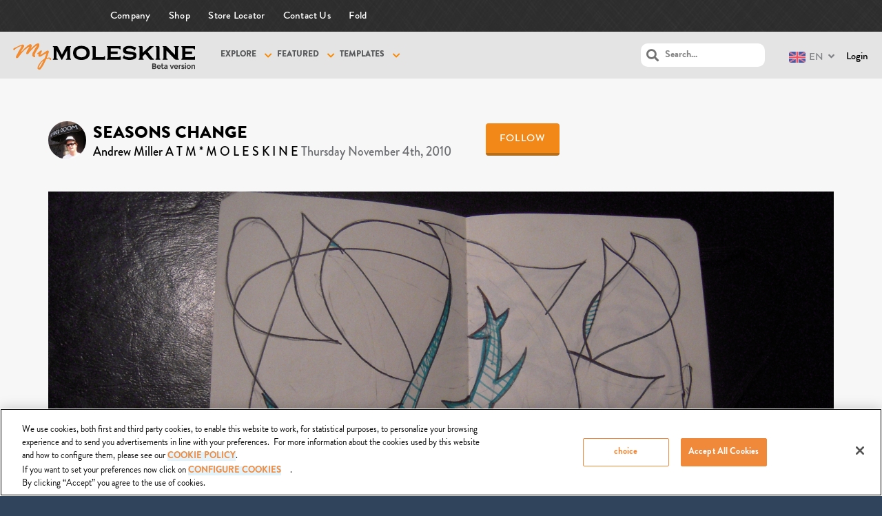

--- FILE ---
content_type: text/html; charset=UTF-8
request_url: https://mymoleskine.moleskine.com/community/wp-content/themes/boss-child/rpc/counterView.php?postID=199512&action=1
body_size: 47
content:
{"status":"OK","count":138}

--- FILE ---
content_type: text/css
request_url: https://mymoleskine.moleskine.com/community/wp-content/themes/boss/css/main-global.css?ver=2.5.5
body_size: 54796
content:
/*--------------------------------------------------------------
This is the Global stylesheet, served to all devices.
----------------------------------------------------------------
>>> TABLE OF CONTENTS:
----------------------------------------------------------------
>>> WORDPRESS
----------------------------------------------------------------
1.0 - Browser Reset
2.0 - Repeatable patterns
    2.1 - Body, links, basics
    2.2 - Structure css
    2.3 - Small headers
    2.4 - Big headers
    2.5 - Form fields
        2.5.1 - Dropdowns
        2.5.2 - Reset non-text input types
    2.6 - Buttons
    2.7 - Responsive images
    2.8 - Videos and embeds
    2.9 - Images
    2.10 - Post Pagination
    2.11 - Post Navigation
    2.12 - Author Profiles
    2.13 - Gallery
3.0 - Basic structure
    3.1 - Assistive text
    3.2 - Page structure
    3.3 - Banner
    3.4 - Left panel
    3.5 - Widgets
    3.6 - Header
    3.7 - Footer
4.0 - Main content and comment content
6.0 - Cover
    6.1 - Cover Social Icons
6.0 - Archives
7.0 - Single image attachment view
8.0 - Aside post format
9.0 - Blog
    9.1 - Image posts
    9.2 - Link posts
    9.3 - Quote posts
    9.4 - Status posts
    9.5 - Comments
        9.5.1 - Comment area
        9.5.2 - Comment form
10.0 - Front page template
11.0 - 404 template
12.0 - Search template
13.0 - Shortcodes
    13.1 - Accordion
    13.2 - Tabs
    13.3 - Alerts
    13.4 - Progress Bars
    13.5 - Tooltip
    13.6 - Dropdown
----------------------------------------------------------------
>>> BUDDYPRESS
----------------------------------------------------------------
1.0 - Pagination
2.0 - Images
3.0 - Activity
4.0 - Directories - Members, Groups, Activities, Blogs, Forums
    4.1 - Tabs
    4.2 - Search Forms
    4.3 - Create Group
5.0 - Errors / Success Messages
6.0 - Forms
    6.1 - Post Form
7.0 - Ajax Loading
8.0 - Forums (Legacy), Tables and Topics
9.0 - BuddyPress Components
    9.1 - Headers
    9.2 - Cover
        9.2.1 - Members Cover
        9.2.2 - Groups Cover
        9.2.3 - Group Single Cover
    9.3 - Item Tabs
    9.4 - Item Sub Tabs
    9.5 - Item list
    9.6 - Group: Send Invites
    9.7 - Cover Statistics
10.0 - Activity Page
10.1 - Activity Buttons
11.0 - Object Items
12.0 - Group Settings
13.0 - Notifications
14.0 - Private Messaging Threads
15.0 - Extended Profiles
16.0 - Registration
17.0 - Widgets
18.0 - IE 10
19.0 - Legacy BuddyPress (below BuddyPress 1.7)
----------------------------------------------------------------
>>> BBPRESS
----------------------------------------------------------------
1.0 - Forums
2.0 - Breadcrumbs, tags, subscribe
3.0 - Admin links
4.0 - Toggles
5.0 - Pagination
6.0 - Forms
7.0 - TinyMCE in themes
8.0 - Edit user
9.0 - Notices
10.0 - Stickies
11.0 - Revisions
12.0 - Login widget
13.0 - Avatars
14.0 - BuddyPress activity streams
15.0 - User pages
16.0 - User capabilities
17.0 - BuddyPress group forums
18.0 - Search results
----------------------------------------------------------------
>>> PLUGINS
----------------------------------------------------------------
1.0 - WordPress Stats
2.0 - Gravity Forms
3.0 - Subscribe to Comments
4.0 - BuddyPress Tweet
5.0 - BuddyPress Group Documents
6.0 - WooCommerce
7.0 - BuddyPress Activity Plus
8.0 - SI CAPTCHA Anti-Spam
9.0 - Invite Anyone
10.0 - BuddyPress Links
11.0 - BuddyDrive
12.0 - Social Articles
13.0 - BP Checkins
14.0 - BP Gallery (BuddyDev)
15.0 - BP Activity Privacy
16.0 - BuddyBoss Media
17.0 - BuddyPress Global Search
    17.1 - BuddyPress Global Search Dropdown
    17.2 BuddyPress Global Search Results
18.0 - Buddyboss Wall
19.0 - BP | You are blocked
20.0 - Buddypress Social
21.0 - Buddypress Activity Privacy
22.0 - BP Group Documents
23.0 - Rtmedia
24.0 - Sensei
25.0 - BuddyPress for Sensei
26.0 - BP Profile Search
27.0 - BP Inbox
28.0 - BuddyPress Docs
29.0 - BuddyPress Docs Wiki
30.0 - Group Hierarchy
31.0 - Group Extras
32.0 - GD bbPress Attachments
33.0 - Invite Anyone
34.0 - Membership Pro
35.0 - BuddyForms
36.0 - BuddyBoss Social Portfolio
37.0 - BuddyPress Members Types
38.0 - BuddyBoss Inbox
39.0 - BuddyPress Portfolio
40.0 - BuddyBoss Welcome Experience
41.0 - BuddyPress User Blog
42.0 - Wangguard
43.0 - Group Subscription
----------------------------------------------------------------
>>> EXTRAS
----------------------------------------------------------------
1.0 - Mobile Slider
2.0 - jQuery Growl
--------------------------------------------------------------*/


/*--------------------------------------------------------------
>>> WORDPRESS
--------------------------------------------------------------*/
/*--------------------------------------------------------------
1.0 - Browser Reset
--------------------------------------------------------------*/

html,body,div,span,applet,object,iframe,h1,h2,h3,h4,h5,h6,p,blockquote,pre,a,abbr,acronym,address,big,cite,code,del,dfn,em,img,ins,kbd,q,s,samp,small,strike,strong,sub,sup,tt,var,b,u,i,center,dl,dt,dd,ol,ul,li,fieldset,form,label,legend,table,caption,tbody,tfoot,thead,tr,th,td,article,aside,canvas,details,embed,figure,figcaption,footer,header,hgroup,menu,nav,output,ruby,section,summary,time,mark,audio,video {
    margin: 0;
    padding: 0;
    border: 0;
    font-size: 100%;
    vertical-align: baseline;
}

body {
    line-height: 1;
}

ol,ul {
    list-style: none;
}

blockquote,q {
    quotes: none;
}

blockquote:before,blockquote:after,q:before,q:after {
    content: '';
    content: none;
}

table {
    border-collapse: collapse;
    border-spacing: 0;
}

caption,th,td {
    font-weight: normal;
    text-align: left;
}

h1,h2,h3,h4,h5,h6 {
    clear: both;
}

html {
    overflow-y: scroll;
    font-size: 100%;
    -webkit-text-size-adjust: 100%;
    -ms-text-size-adjust: 100%;
}

a:focus {
    outline: thin dotted;
}

article,aside,details,figcaption,figure,footer,header,hgroup,nav,section {
    display: block;
}

audio,canvas,video {
    display: inline-block;
}

audio:not([controls]) {
    display: none;
}

del {
    color: #333;
}

ins {
    background: #fff9c0;
    text-decoration: none;
}

hr {
    background-color: #eee;
    border: 0;
    height: 1px;
    margin: 24px 0;
}

sub,sup {
    font-size: 75%;
    line-height: 0;
    position: relative;
    vertical-align: baseline;
}

sup {
    top: -0.5em;
}

sub {
    bottom: -0.25em;
}

small {
    font-size: smaller;
}

img {
    border: 0;
    -ms-interpolation-mode: bicubic;
}

.clear:after,.wrapper:after,.format-status .entry-header:after {
    clear: both;
}

.clear:before,.clear:after,.wrapper:before,.wrapper:after,.format-status .entry-header:before,.format-status .entry-header:after,.site-content article:before,.site-content article:after,#item-header:before,#item-header:after {
    display: table;
    content: "";
}

.wp-media-buttons #insert-media-button {
    padding: 0 10px 1px !important;
}


/*--------------------------------------------------------------
2.0 - Repeatable patterns
--------------------------------------------------------------*/

/*--------------------------------------------------------------
2.1 - Body, links, basics
--------------------------------------------------------------*/

html {
    font-size: 87.5%;
}

body, p {
    line-height: 1.4;
}

a {
    outline: none !important;
    color: #000;
    text-decoration: none;
    -webkit-transition: all .15s ease-in-out;
    -moz-transition: all .15s ease-in-out;
    -o-transition: all .15s ease-in-out;
    transition: all .15s ease-in-out;
}

a:hover {
    color: #4dcadd;
    text-decoration: none;
}

h1, h2, h3, h4, h5, h6 {
    font-weight: 600;
    color: #000;
}

h1 {
    font-size: 36px;
}

h2 {
    font-size: 30px;
}

h3 {
    font-size: 24px;
}

h4 {
    font-size: 18px;
}

h5 {
    font-size: 14px;
}

h6 {
    font-size: 12px;
}

strong, b {
    font-weight: 600;
}

.clearfix:before,
.clearfix:after {
    content: ".";
    display: block;
    height: 0;
    overflow: hidden;
}

.clearfix:after {
    clear: both;
}

.clearfix {
    zoom: 1;
} /* IE < 8 */

hr {
    background-color: rgba(0,0,0,0.11);
}

/*--------------------------------------------------------------
2.2 - Structure css
--------------------------------------------------------------*/
.table {
    display: table;
    width: 100%;
}

.table-cell {
    display: table-cell;
    vertical-align: middle;
}

div.mobile:not(.nojq) {
    display: none;
}

.clearfix:before, .clearfix:after, .col:before, .col:after, .row:before, .row:after {
    content: "";
    display: table;
    line-height: 0;
}

.section {
    padding: 30px 70px;
}

.row {
    margin-left: -15px;
    margin-right: -15px;
}

.col-6 {
    width: 50%;
    float: left;
    padding: 0 15px;
    -moz-box-sizing: border-box;
    box-sizing: border-box;
}


/*--------------------------------------------------------------
2.3 - Small headers
--------------------------------------------------------------*/

.page-title,
.widget-title,
.entry-content th,
.comment-content th {
    font-size: 13px;
    line-height: 2.181818182;
    font-weight: 600;
    text-transform: uppercase;
}

.secondary-inner #item-actions h3,
#group-description h3,
div#register-page .register-section h4,
div#register-page .security-question-section h4,
.comments-title ,
.widgettitle {
    font-size: 18px;
    margin-bottom: 24px;
    text-transform: uppercase;
    font-weight: 400;
}


/*--------------------------------------------------------------
2.4 - Big headers
--------------------------------------------------------------*/

.entry-title a,
.entry-title {
    color: #3d3d3d;
    font-size: 30px;
}

.entry-title {
    margin-bottom: 20px;
}

h1.main-title {
    font-size: 60px;
    margin: 0;
    line-height: 1.2;
}

#item-header-cover h1.main-title,
.post-title {
    text-shadow: 0px 2px 10px rgba(0, 0, 0, 0.4), 0px 1px 2px rgba(0, 0, 0, 0.5);
}

.page-header {
    padding: 30px 70px;
    box-sizing: border-box;
}

.boxed .archive-header,
.boxed.search-results .page-header,
.boxed .activity-header.page-header {
    padding-left: 0;
}

.boxed .page-full-width .archive-header,
.boxed.search-results .page-full-width .page-header,
.boxed .page-full-width .activity-header.page-header {
    padding-right: 0;
}

.boxed .dir-page-entry .entry-content,
.boxed .dir-page-entry .page-header {
    padding-left: 0;
    padding-right: 0;
}

.dir-page-entry {
    border-bottom: 1px solid rgba(0,0,0,0.11);
}

body:not(.boxed) #buddypress .filters {
    border-top: none;
}

archive-header {
    border-bottom: 1px solid rgba(0,0,0,0.11);
}

.post-title {
    color: #fff;
    border-bottom: 1px solid rgba(255,255,255,0.3);
    padding-bottom: 18px;
    display: inline-block;
    padding-right: 60px;
    -webkit-box-shadow: 0px 1px 0px 0px rgba(0, 0, 0, 0.2);
    -moz-box-shadow: 0px 1px 0px 0px rgba(0, 0, 0, 0.2);
    box-shadow: 0px 1px 0px 0px rgba(0, 0, 0, 0.2);
}

.activity-header img {
    vertical-align: middle;
    margin: 0 5px 0 4px;
}

/*--------------------------------------------------------------
2.5 - Form fields, general styles first
--------------------------------------------------------------*/
.gform_wrapper .ginput_container input[type=text], .ginput_container .gform_wrapper input[type=url], .ginput_container .gform_wrapper input[type=email], .gform_wrapper .ginput_container input[type=tel], .gform_wrapper .ginput_container input[type=number], .gform_wrapper .ginput_container input[type=password], .gform_wrapper .ginput_container textarea,
input[type="text"],
input[type="tel"],
input[type="number"],
input[type="email"],
input[type="url"],
input[type="password"],
input[type="search"],
textarea,
.select2-container--default .select2-selection--single
{
    height: 36px;
    border: none;
    background-color: rgba(0,0,0,0.04);
    -webkit-box-shadow: inset 0px 1px 1px 1px rgba(0, 0, 0, 0.05);
    -moz-box-shadow: inset 0px 1px 1px 1px rgba(0, 0, 0, 0.05);
    box-shadow: inset 0px 1px 1px 1px rgba(0, 0, 0, 0.05);
    color: rgba(0, 0, 0, .8);
    border-radius: 4px;
    font-family: inherit;
    font-size: 14px;
    padding: 10px 13px;
    box-sizing: border-box;
    -webkit-transition: all .2s ease-in-out;
    -moz-transition: all .2s ease-in-out;
    -o-transition: all .2s ease-in-out;
    transition: all .2s ease-in-out;
    line-height: 1.4;
    outline: none;
}

.gform_wrapper ul li.gfield {
    margin-bottom: 15px;
}

textarea {
    height: auto;
}

input.short {
    width: 16.666667%;
}

input.long {
    width: 66.666667%;
}

.gform_wrapper .ginput_container input[type=text]:focus, .ginput_container .gform_wrapper input[type=url]:focus, .ginput_container .gform_wrapper input[type=email]:focus, .gform_wrapper .ginput_container input[type=tel]:focus, .gform_wrapper .ginput_container input[type=number]:focus, .gform_wrapper .ginput_container input[type=password]:focus, .gform_wrapper .ginput_container textarea:focus,
input[type="text"]:focus,
input[type="email"]:focus,
input[type="url"]:focus,
input[type="password"]:focus,
input[type="search"]:focus,
textarea:focus {
    background-color: rgba(0,0,0,0.03);
    outline: none;
}

::-webkit-input-placeholder {
    color: rgba(0, 0, 0, .4);
    text-overflow: ellipsis;
}

:-moz-placeholder {
    color: rgba(0, 0, 0, .4);
    text-overflow: ellipsis;
}

::-moz-placeholder {
    color: rgba(0, 0, 0, .4);
    text-overflow: ellipsis;
}

:-ms-input-placeholder {
    color: rgba(0, 0, 0, .4);
    text-overflow: ellipsis;
}

/* override Webkit autofill */
input:-webkit-autofill, textarea:-webkit-autofill, select:-webkit-autofill {
    -webkit-box-shadow: 0 0 0px 1000px #dbf4f8 inset;
    background-color: #dbf4f8 !important;
}

/*--------------------------------------------------------------
2.5.1 - Dropdowns
--------------------------------------------------------------*/

#whats-new-form select, .editfield select:not([multiple]), #notifications-bulk-management select, #messages-bulk-management select, .field-visibility select, .register-section select, .bbp-form select, #bp-group-course, #bbp_group_forum_id {
    opacity: 0;
}

.buddyboss-select {
    display: inline-block;
    vertical-align: bottom;
}

.selected-tab,
.buddyboss-select-inner {
    height: 40px;
    display: block;
    width: 100%;
    clear: both;
    padding: 0;
    margin: 0;
    font-size: 15px;
    position: relative;
    line-height: 22px;
    display: block;
    background-color: transparent;
    color: #4dcadd;
    text-transform: uppercase;
    -webkit-border-radius: 4px;
    -moz-border-radius: 4px;
    border-radius: 4px;
    border: 2px solid #4dcadd;
    box-sizing: border-box;
}

.selected-tab:after,
.buddyboss-select-inner:after {
    font-family: 'Font Awesome 5 Free';
    font-weight: 900;
    font-style: normal;
    text-rendering: auto;
    text-decoration: inherit;
    speak: none;
    display: block;
    line-height: 1;
    content: "\f107";
    font-size: 18px;
    -webkit-font-smoothing: antialiased;
    position: absolute;
    right: 12px;
    top: 9px;
}

.buddyboss-select-inner select {
    cursor: pointer;
    height: 38px;
    width: 100%;
    opacity: 0;
    border: none;
    /* overrides browser default */
    margin: 0;
    position: absolute;
    left: 0;
    top: 0;
    z-index: 1;
}

.selected-tab,
.buddyboss-select-inner span {
    float: left;
    padding-left: 15px;
    font-weight: 600;
    height: 38px;
    line-height: 38px;
    padding-right: 36px;
    width: 100%;
    box-sizing: border-box;
    text-align: left;
    overflow: hidden;
    text-overflow: ellipsis;
}

.selected-tab {
    height: 40px;
    cursor: pointer;
}

/*--------------------------------------------------------------
2.5.2 - Non-text input types
--------------------------------------------------------------*/

input[type="checkbox"],
input[type="radio"],
input[type="file"],
input[type="hidden"],
input[type="image"],
input[type="color"] {
    border: 0;
    -moz-border-radius: 0;
    -webkit-border-radius: 0;
    border-radius: 0;
    padding: 0;
}

input[type="checkbox"]:not(.styled),
input[type="radio"]:not(.styled) {
    margin: 1px 10px 0 0;
}

input[type="checkbox"].styled,
input[type="radio"].styled {
    opacity: 0;
    position: relative;
    z-index: 1;
}

#buddypress table.notifications input, #send_message_form input[type="checkbox"], #profile-edit-form input[type="checkbox"],  #profile-edit-form input[type="radio"], #message-threads input, #settings-form input[type="radio"], #create-group-form input[type="radio"], #create-group-form input[type="checkbox"], #group-settings-form input[type="radio"], #group-settings-form input[type="checkbox"], #new-post input[type="checkbox"], .bbp-form input[type="checkbox"], .bbp-form .input[type="radio"], .register-section .input[type="radio"], .register-section input[type="checkbox"], .message-check, #select-all-messages {
    opacity: 0;
}

input[type="radio"].styled + span,
input[type="radio"].styled + label,
input[type="radio"].styled + strong,
input[type="checkbox"].styled + span,
input[type="checkbox"].styled + label,
input[type="checkbox"].styled + strong {
    position: relative;
    color: rgba(0,0,0,.4);
    left: 10px;
    z-index: 0;
}

input[type="radio"].styled + span:before,
input[type="radio"].styled + label:before,
input[type="radio"].styled + strong:before {
    content: '';
    position: absolute;
    border: 5px solid #fff;
    padding: 0px;
    border-radius: 15px;
    -webkit-box-shadow: 0px 0px 0px 2px rgba(0,0,0,.4);
    -moz-box-shadow: 0px 0px 0px 2px rgba(0,0,0,.4);
    box-shadow: 0px 0px 0px 2px rgba(0,0,0,.4);
    top: 3px;
    left: -24px;
    z-index: 0;
    line-height: 1;
}

input[type="checkbox"].styled + span:before,
input[type="checkbox"].styled + label:before,
input[type="checkbox"].styled + strong:before {
    content: '';
    position: absolute;
    border-radius: 1px;
    -webkit-box-shadow: 0px 0px 0px 2px rgba(0,0,0,.4);
    -moz-box-shadow: 0px 0px 0px 2px rgba(0,0,0,.4);
    box-shadow: 0px 0px 0px 2px rgba(0,0,0,.4);
    top: 3px;
    left: -24px;
    z-index: 0;
    width: 10px;
    height: 10px;
    line-height: 1;
}

input[type="checkbox"].styled:checked + span:after,
input[type="checkbox"].styled:checked + label:after,
input[type="checkbox"].styled:checked + strong:after {
    content: "\2713";
    font-size: 16px;
    position: absolute;
    top: -1px;
    left: -24px;
    color: #4dcadd;
    line-height: 1;
}

input[type="radio"].styled:checked + span:before,
input[type="radio"].styled:checked + label:before,
input[type="radio"].styled:checked + strong:before {
    border: 2px solid #fff;
    padding: 3px;
    background-color: #4dcadd;
}

.gform_wrapper ul.gfield_checkbox li label,
.gform_wrapper ul.gfield_radio li label {
    line-height: 1.2;
}


/*--------------------------------------------------------------
2.6 - Buttons
--------------------------------------------------------------*/

/* Disabled state */

button[disabled],
input[disabled],
textarea[disabled] {
    cursor: default;
    background-color: #cac5c4;
    color: #9b9797;
}

/* Default state */
input[type="button"],
input[type="submit"] {
    -webkit-appearance: none;
}

.woocommerce #respond input#submit:hover,
.woocommerce a.button:hover,
.woocommerce button.button, .woocommerce input.button:hover,
.woocommerce #respond input#submit,
.woocommerce a.button,
.woocommerce button.button, .woocommerce input.button {
    color: #fff;
}

.btn,
button,
input[type="submit"],
input[type="button"]:not(.button-small),
input[type="reset"],
article.post-password-required input[type=submit],
li.bypostauthor cite span,
a.button,
#create-group-form .remove,
#buddypress ul.button-nav li a,
#buddypress div.generic-button a,
body:not(.single-bp_doc) #buddypress .comment-reply-link,
.entry-title a.button,
span.create-a-group > a,
#buddypress div.activity-comments form input[disabled],
.woocommerce #respond input#submit.alt,
.woocommerce a.button.alt,
.woocommerce button.button.alt,
.woocommerce input.button.alt,
.woocommerce #respond input#submit.alt:hover,
.woocommerce a.button.alt:hover,
.woocommerce button.button.alt:hover,
.woocommerce input.button.alt:hover {
    color: #fff;
    font-size: 14px;
    font-family: inherit;
    letter-spacing: 1.2px;
    padding: 12px 4px 11px;
    background-color: #4dcadd;
    border-radius: 4px;
    display: inline-block;
    width: 200px;
    text-align: center;
    -webkit-transition: all .2s ease-in-out;
    transition: all .2s ease-in-out;
    box-sizing: border-box;
    border: none;
    line-height: 17px;
    cursor: pointer;
    text-shadow: none;
}

.woocommerce #respond input#submit:hover,
.woocommerce a.button:hover,
.woocommerce button.button, .woocommerce input.button:hover {
    -moz-box-shadow: inset 0 0 1000px rgba(0, 0, 0, 0.15) !important;
    -webkit-box-shadow: inset 0 0 1000px rgba(0, 0, 0, 0.15) !important;
    box-shadow: inset 0 0 1000px rgba(0, 0, 0, 0.15) !important;
}

.mce-btn button {
    padding: 2px 3px;
    font-size: 14px;
    line-height: 20px;
    cursor: pointer;
    color: #333;
    text-align: center;
    overflow: visible;
    -webkit-appearance: none;
    width: auto;
    background-color: transparent;
}

button.wp-switch-editor {
    float: left;
    -webkit-box-sizing: content-box;
    -moz-box-sizing: content-box;
    box-sizing: content-box;
    position: relative;
    top: 1px;
    background: #ebebeb;
    color: #777;
    cursor: pointer;
    font: 13px/19px "Open Sans",sans-serif;
    height: 20px;
    margin: 5px 0 0 5px;
    padding: 3px 8px 4px;
    border: 1px solid #e5e5e5;
    border-radius: 0;
    width: auto;
}

.html-active button.wp-switch-editor.switch-html,
.tmce-active button.wp-switch-editor.switch-tmce {
    background: #f5f5f5;
    color: #555;
    border-bottom-color: #f5f5f5;
}

#buddypress #item-header-cover div.generic-button a {
    white-space: nowrap;
    overflow: hidden;
    text-overflow: ellipsis;
    max-width: 200px;
}

/* Hover state */

.btn:hover,
button:hover,
input[type="submit"]:hover,
input[type="button"]:not(.button-small):hover,
input[type="reset"]:hover,
article.post-password-required input[type=submit]:hover,
a.button:hover,
#buddypress ul.button-nav li a:hover,
#buddypress ul.button-nav li.current a,
#buddypress div.generic-button a:hover,
body:not(.single-bp_doc) #buddypress .comment-reply-link:hover,
.entry-title a.button:hover,
span.create-a-group > a:hover,
#buddypress div.activity-comments form input[disabled]:hover,
button#buddyboss-media-add-photo-button:hover,
.woocommerce #respond input#submit.alt:hover,
.woocommerce a.button.alt:hover,
.woocommerce button.button.alt:hover,
.woocommerce input.button.alt:hover {
    outline: none;
    color: #fff;
    text-decoration: none;
    -moz-box-shadow: inset 0 0 1000px rgba(0, 0, 0, 0.15);
    -webkit-box-shadow: inset 0 0 1000px rgba(0, 0, 0, 0.15);
    box-shadow: inset 0 0 1000px rgba(0, 0, 0, 0.15);
}

.mce-btn button:hover {
    -moz-box-shadow: none;
    -webkit-box-shadow: none;
    box-shadow: none;
}

/* Active state */

.btn:active,
button:active,
input[type="submit"]:active,
input[type="button"]:active,
input[type="reset"]:active,
article.post-password-required input[type=submit]:active,
a.button:active,
#buddypress ul.button-nav li a:active,
#buddypress div.generic-button a:active,
body:not(.single-bp_doc) #buddypress .comment-reply-link:active,
.entry-title a.button:active,
span.create-a-group > a:active,
#buddypress div.activity-comments form input[disabled]:active {
    -moz-box-shadow: inset 0 0 1000px rgba(0, 0, 0, 0.15);
    -webkit-box-shadow: inset 0 0 1000px rgba(0, 0, 0, 0.15);
    box-shadow: inset 0 0 1000px rgba(0, 0, 0, 0.15);
}

.entry-title a.button {
    vertical-align: middle;
    margin: 0 4px;
    font-weight: normal;
}

li.bypostauthor cite span {
    color: #fff;
    background-color: #497EA8;
    display: inline-block;
    -moz-border-radius: 2px;
    -webkit-border-radius: 2px;
    border-radius: 2px;
}

.btn.danger {
    background-color: #f14e56;
}

.btn.success {
    background-color: #6cdaa5;
}

.btn.warning {
    background-color: #f1b64e;
}

.btn.inverse {
    color: #4dcadd;
    background-color: transparent;
    padding: 10px 4px 9px;
    border: 2px solid #4dcadd;
}

#buddypress #groups-stream div.generic-button a,
#buddypress #groups-list div.generic-button a,
.btn.shadow {
    position: relative;
    padding: 12px 4px 11px;
    -webkit-box-shadow: inset 0px -3px 0px 0px rgba(0, 0, 0, 0.1);
    -moz-box-shadow: inset 0px -3px 0px 0px rgba(0, 0, 0, 0.1);
    box-shadow: inset 0px -3px 0px 0px rgba(0, 0, 0, 0.1);
}

#buddypress #groups-stream div.generic-button a:hover:before,
#buddypress #groups-list div.generic-button a:hover:before,
.btn-group.shadow .btn:hover:before,
.btn.shadow:hover:before {
    content: '';
    position: absolute;
    top: 0;
    left: 0;
    width: 100%;
    height: 100%;
    -webkit-box-shadow: inset 0 0 1000px rgba(0, 0, 0, 0.15);
    -moz-box-shadow: inset 0 0 1000px rgba(0, 0, 0, 0.15);
    box-shadow: inset 0 0 1000px rgba(0, 0, 0, 0.15);
}

.btn.long {
    width: 300px;
}

.btn.large {
    padding: 17px 37px 16px;
}

.btn.large.shadow {
    padding: 17px 0 16px;
    width: 176px;
}

.btn-group {
    display: inline-block;
    /* fallback */
    display: -webkit-box;
    /* OLD - iOS 6-, Safari 3.1-6 */
    display: -moz-box;
    /* OLD - Firefox 19- (buggy but mostly works) */
    display: -ms-flexbox;
    /* TWEENER - IE 10 */
    display: -webkit-flex;
    /* NEW - Chrome */
    display: flex;
    /* NEW, Spec - Opera 12.1, Firefox 20+ */;
}

.btn-group > .btn {
    position: relative;
    float: left;
    border-radius: 0;
    width: auto;
    padding-left: 20px;
    padding-right: 20px;
    border-left: 1px solid rgba(0,0,0,0.1);
}

.btn-group.shadow > .btn {
    -webkit-box-shadow: inset 0px -3px 0px 0px rgba(0, 0, 0, 0.1);
    -moz-box-shadow: inset 0px -3px 0px 0px rgba(0, 0, 0, 0.1);
    box-shadow: inset 0px -3px 0px 0px rgba(0, 0, 0, 0.1);
    padding-top: 17px;
    padding-bottom: 16px;
}

.btn-group.inverse > .btn {
    color: #4dcadd;
    background-color: transparent;
    padding-top: 10px;
    padding-bottom: 9px;
    border-width: 2px;
    border-style: solid;
    border-color: #4dcadd;
    padding-left: 19px;
    padding-right: 19px;
}

.btn-group > .btn:first-child:not(:last-child) {
    border-top-left-radius: 4px;
    border-bottom-left-radius: 4px;
    border-left: none;
}

.btn-group>.btn:first-child {
    margin-left: 0;
}

.btn-group > .btn:last-child:not(:first-child) {
    border-top-right-radius: 4px;
    border-bottom-right-radius: 4px;
}

.btn-group:not(.social) >.btn:not(:first-child):not(:last-child) {
    border-radius: 0;
}

.btn-group.inverse > .btn:first-child:not(:last-child) {
    border-width: 2px;
    border-style: solid;
    border-color: #4dcadd;
}

.btn-group.inverse .btn+.btn, .btn-group.inverse .btn+.btn-group, .btn-group.inverse .btn-group+.btn, .btn-group.inverse .btn-group+.btn-group {
    margin-left: -2px;
}

.btn-group .btn+.btn, .btn-group .btn+.btn-group, .btn-group .btn-group+.btn, .btn-group .btn-group+.btn-group {
    margin-left: -1px;
}

.btn-group.social > .btn:first-child,
.btn-group.social > .btn:last-child,
.btn-group.social > .btn {
    width: 27px;
    height: 27px;
    border-radius: 50%;
    padding: 0;
    border: none;
    line-height: 29px;
}

.btn-group.social > .btn:first-child:not(:last-child) {
    margin-right: 10px;
}

.btn-group.social >.btn:not(:first-child):not(:last-child) {
    margin-left: 10px;
    margin-right: 10px;
}

.btn-group.social > .btn:last-child:not(:first-child) {
    margin-left: 10px;
}

#bp-delete-cover-image.button {
    padding-left: 15px;
    padding-right: 15px;
    width: auto;
    margin-top: 10px;
}

/*--------------------------------------------------------------
2.7 - Responsive images
--------------------------------------------------------------*/

.entry-content img,
.comment-content img,
.widget img {
    max-width: 100%;
    /* Fluid images for posts, comments, and widgets */;
}

img[class*="align"],
img[class*="wp-image-"],
img[class*="attachment-"] {
    height: auto;
    /* Make sure images with WordPress-added height and width attributes are scaled correctly */;
}

img.size-full,
img.size-large,
img.wp-post-image {
    max-width: 100%;
    height: auto;
    /* Make sure images with WordPress-added height and width attributes are scaled correctly */;
}


/*--------------------------------------------------------------
2.8 - Make sure videos and embeds fit their containers
--------------------------------------------------------------*/

embed,
iframe,
object,
video {
    max-width: 100%;
}

.entry-content .twitter-tweet-rendered {
    max-width: 100% !important;
    /* Override the Twitter embed fixed width */;
}


/*--------------------------------------------------------------
2.9 - Images
--------------------------------------------------------------*/

.alignleft {
    float: left;
    margin-right: 15px;
}

.alignright {
    float: right;
    margin-left: 15px;
}

.aligncenter {
    display: block;
    margin-left: auto;
    margin-right: auto;
}

.wp-caption {
    max-width: 100%;
    /* Keep wide captions from overflowing their container. */
    padding: 4px;
}

.wp-caption .wp-caption-text,
.gallery-caption,
.entry-caption {
    font-style: italic;
    font-size: 12px;
    line-height: 2;
    color: #757575;
}

img.wp-smiley,
.rsswidget img {
    border: 0;
    -moz-border-radius: 0;
    -webkit-border-radius: 0;
    border-radius: 0;
    -webkit-box-shadow: none;
    -moz-box-shadow: none;
    box-shadow: none;
    margin-bottom: 0;
    margin-top: 0;
    padding: 0;
}

.entry-content dl.gallery-item {
    margin: 0;
}

.gallery-caption {
    width: 90%;
}


/*--------------------------------------------------------------
2.10 - Post Pagination
--------------------------------------------------------------*/
.site-content .pagination {
    text-align: center;
    padding-top: 60px;
    padding-bottom: 60px;
}

.pagination-above {
    margin: 0 0 20px;
}

.pagination-below {
    margin: 0;
}

body.archive .pagination-below,
body.blog .pagination-below {
    border-top: 1px solid rgba(0,0,0,0.11);
}

.em-pagination,
.pagination {
    clear: both;
    overflow: hidden;
    position: relative;
    font-size: 11px;
    line-height: 13px;
}

.search_results .navigation .wp-paginate a,
.search_results .navigation .wp-paginate a:hover,
.search_results .navigation .wp-paginate .current {
    background-color: transparent;
    color: rgba(0,0,0,.4);
    padding: 0;
}

.em-pagination strong, .em-pagination a,
.search_results .navigation .wp-paginate a, .search_results .navigation .wp-paginate span,
.pagination span, .pagination a,
.learndash-pager > a,
.bbp-pagination-links span, .bbp-pagination-links a {
    display: inline-block;
    margin-right: 15px;
    height: 36px;
    width: 36px;
    line-height: 36px;
    text-align: center;
    text-decoration: none;
    font-size: 14px;
    font-weight: 800;
    color: rgba(0,0,0,.4);
    border: 2px solid rgba(0,0,0,0.2);
    background-color: transparent;
    -moz-border-radius: 4px;
    -webkit-border-radius: 4px;
    border-radius: 4px;
    -webkit-transition: all .2s ease-in-out;
    transition: all .2s ease-in-out;
}

.em-pagination {
    margin-bottom: 30px;
    display: block;
}

.em-pagination strong:last-child, .em-pagination a:last-child,
.search_results .navigation .wp-paginate a:last-child, .search_results .navigation .wp-paginate span:last-child,
.pagination span:last-child, .pagination a:last-child,
.bbp-pagination-links span:last-child, .bbp-pagination-links a:last-child {
    margin-right: 0;
}

.em-pagination a:hover,
.search_results .navigation .wp-paginate a:hover,
.pagination a:hover,
.bbp-pagination-links a:hover {
    -moz-box-shadow: inset 0 0 1000px rgba(0, 0, 0, 0.15);
    -webkit-box-shadow: inset 0 0 1000px rgba(0, 0, 0, 0.15);
    box-shadow: inset 0 0 1000px rgba(0, 0, 0, 0.15);
}

.em-pagination strong,
.search_results .navigation .wp-paginate .current,
.pagination .current,
.bbp-pagination-links span:not(.dots) {
    color: #4dcadd;
    border: 2px solid #4dcadd;
    font-weight: 800;
}


/*--------------------------------------------------------------
2.11 - Post Navigation
--------------------------------------------------------------*/

.site-content nav {
    clear: both;
    line-height: 2;
    overflow: hidden;
}

#nav-above {
    padding: 24px 0;
}

#nav-above {
    display: none;
}

.paged #nav-above {
    display: block;
}

.nav-previous,
.previous-image {
    float: left;
    width: 50%;
}

.nav-next,
.next-image {
    float: right;
    text-align: right;
    width: 50%;
}

.nav-single + .comments-area,
#comment-nav-above {
    margin: 48px 0;
}

/*--------------------------------------------------------------
2.11 - Author Profiles
--------------------------------------------------------------*/
body.no-adminbar #wpadminbar {
    display: none !important;
}

.author .archive-header {
    margin-bottom: 24px;
}

.author.archive .archive-header .archive-title a:hover {
    color: #4dcadd;
}

.author-info {
    border-top: 1px solid #ededed;
    margin: 24px 0;
    padding-top: 24px;
    overflow: hidden;
}

.author-description p {
    font-size: 13px;
    line-height: 1.8;
}

.author.archive .author-description h2 {
    line-height: 1;
    margin-bottom: 9px;
    font-size: 18px;
    text-transform: uppercase;
}

.author.archive .author-info {
    width: 100%;
    padding: 30px 70px;
    box-sizing: border-box;
    margin: 0;
    border-bottom: 1px solid rgba(0,0,0,0.11);
    background-color: rgba(0,0,0,0.02);
}

.author.archive .author-avatar {
    margin-top: 0;
    width: 60px;
    float: none;
    padding-right: 20px;
    vertical-align: top;
}

.author.archive .author-avatar img {
    border-radius: 50%;
}

.author.author .archive-header {
    margin-bottom: 0;
    /*    border-bottom: none;*/;
}


/*--------------------------------------------------------------
2.12 - Gallery
--------------------------------------------------------------*/

.gallery {
    margin-bottom: 20px;
    overflow: hidden;
}

.gallery-item {
    float: left;
    margin: 0 4px 4px 0;
    overflow: hidden;
    position: relative;
}

.gallery-columns-1 .gallery-item {
    max-width: 100%;
}

.gallery-columns-2 .gallery-item {
    max-width: 48%;
    max-width: -webkit-calc(50% - 4px);
    max-width:         calc(50% - 4px);
}

.gallery-columns-3 .gallery-item {
    max-width: 32%;
    max-width: -webkit-calc(33.3% - 4px);
    max-width:         calc(33.3% - 4px);
}

.gallery-columns-4 .gallery-item {
    max-width: 23%;
    max-width: -webkit-calc(25% - 4px);
    max-width:         calc(25% - 4px);
}

.gallery-columns-5 .gallery-item {
    max-width: 19%;
    max-width: -webkit-calc(20% - 4px);
    max-width:         calc(20% - 4px);
}

.gallery-columns-6 .gallery-item {
    max-width: 15%;
    max-width: -webkit-calc(16.7% - 4px);
    max-width:         calc(16.7% - 4px);
}

.gallery-columns-7 .gallery-item {
    max-width: 13%;
    max-width: -webkit-calc(14.28% - 4px);
    max-width:         calc(14.28% - 4px);
}

.gallery-columns-8 .gallery-item {
    max-width: 11%;
    max-width: -webkit-calc(12.5% - 4px);
    max-width:         calc(12.5% - 4px);
}

.gallery-columns-9 .gallery-item {
    max-width: 9%;
    max-width: -webkit-calc(11.1% - 4px);
    max-width:         calc(11.1% - 4px);
}

.gallery-columns-1 .gallery-item:nth-of-type(1n),
.gallery-columns-2 .gallery-item:nth-of-type(2n),
.gallery-columns-3 .gallery-item:nth-of-type(3n),
.gallery-columns-4 .gallery-item:nth-of-type(4n),
.gallery-columns-5 .gallery-item:nth-of-type(5n),
.gallery-columns-6 .gallery-item:nth-of-type(6n),
.gallery-columns-7 .gallery-item:nth-of-type(7n),
.gallery-columns-8 .gallery-item:nth-of-type(8n),
.gallery-columns-9 .gallery-item:nth-of-type(9n) {
    margin-right: 0;
}

.gallery-columns-1.gallery-size-medium figure.gallery-item:nth-of-type(1n+1),
.gallery-columns-1.gallery-size-thumbnail figure.gallery-item:nth-of-type(1n+1),
.gallery-columns-2.gallery-size-thumbnail figure.gallery-item:nth-of-type(2n+1),
.gallery-columns-3.gallery-size-thumbnail figure.gallery-item:nth-of-type(3n+1) {
    clear: left;
}

.gallery-caption {
    background-color: rgba(0, 0, 0, 0.7);
    -webkit-box-sizing: border-box;
    -moz-box-sizing:    border-box;
    box-sizing:         border-box;
    color: #fff;
    font-size: 12px;
    line-height: 1.5;
    margin: 0;
    max-height: 50%;
    opacity: 0;
    padding: 6px 8px;
    position: absolute;
    bottom: 0;
    left: 0;
    text-align: left;
    width: 100%;
}

.gallery-caption:before {
    content: "";
    height: 100%;
    min-height: 49px;
    position: absolute;
    top: 0;
    left: 0;
    width: 100%;
}

.gallery-item:hover .gallery-caption {
    opacity: 1;
}

.gallery-columns-7 .gallery-caption,
.gallery-columns-8 .gallery-caption,
.gallery-columns-9 .gallery-caption {
    display: none;
}

/*--------------------------------------------------------------
3.0 - Basic structure
--------------------------------------------------------------*/
/*--------------------------------------------------------------
3.1 - Assistive text
--------------------------------------------------------------*/

.assistive-text,
.site .screen-reader-text {
    position: absolute !important;
    clip: rect(1px, 1px, 1px, 1px);
}

/*--------------------------------------------------------------
3.2 - Page structure
--------------------------------------------------------------*/

.site-content {
    margin: 0;
}

.widget-area {
    margin: 0;
}

.site {
    min-height: 736px;
}

/*--------------------------------------------------------------
3.3 - Banner
--------------------------------------------------------------*/

section[role="banner"] {
    margin-bottom: 48px;
}

/*--------------------------------------------------------------
3.4 - Left panel
--------------------------------------------------------------*/
.menu-panel,
.menu-panel #nav-menu .sub-menu-wrap,
.menu-panel #header-menu .sub-menu-wrap,
.bp_components ul li ul li.menupop .ab-sub-wrapper {
    background-color: #30445C;
}

.menu-panel #wp-admin-bar-logout,
#wp-admin-bar-edit-profile {
    display: none;
}

.menu-panel ul li a,
.menu-panel ul li div.ab-item,
.menu-panel #header-menu ul .sub-menu-wrap a {
    padding: 10px 27px 10px 30px;
    display: block;
    color: rgba(255,255,255,0.5);
    font-size: 15px;
    line-height: 25px;
    position: relative;
}

.menu-panel #header-menu ul ul a.open-submenu {
    padding-left: 20px;
}

.menu-panel #header-menu ul .sub-menu-wrap a:hover {
    color: #fff;
}

.menu-panel #header-menu ul .sub-menu-wrap a {
    font-size: 17px;
}

#nav-menu ul li:last-child a,
.menu-panel .menupop ul li:last-child a {
    margin-bottom: 0px;
}

.menu-panel .menu-left-panel-menu-container ul li ul li a {
    padding-left: 24px;
}

.menu-panel #nav-menu .sub-menu-wrap .sub-menu,
.menu-panel #header-menu .sub-menu-wrap .sub-menu,
.menu-panel .ab-submenu:not(#wp-admin-bar-my-account-buddypress) {
    padding: 10px 0;
}

.menu-panel #nav-menu .sub-menu-wrap > a,
.menu-panel #header-menu .sub-menu-wrap > a,
.menu-panel ul li ul li .ab-sub-wrapper > .ab-item,
.menu-panel #nav-menu .sub-menu-wrap > ul,
.menu-panel #header-menu .sub-menu-wrap > ul,
.menu-panel ul li ul li .ab-sub-wrapper > ul {
    background-color: rgba(0,0,0,0.15);
}

.menu-panel #nav-menu .sub-menu-wrap li,
.menu-panel #header-menu .sub-menu-wrap li,
.menu-panel .ab-submenu:not(#wp-admin-bar-my-account-buddypress) li {
    position: relative;
    z-index: 2;
}

.menu-panel #nav-menu .sub-menu-wrap > a:before,
.menu-panel #header-menu .sub-menu-wrap > a:before,
.menu-panel ul li ul li .ab-sub-wrapper > .ab-item:before {
    content: '';
}

body:not(.left-menu-open) .menu-panel .screen-reader-shortcut {
    padding-top: 22px;
}

body:not(.left-menu-open)[data-logo="1"] #mastlogo {
    /*padding: 16px 5px;*/
    /* This create issue when BuddyPanel is closed */
    padding-left: 5px;
    padding-right: 5px;
}

body:not(.left-menu-open) .bb-title-large,
body.left-menu-open .bb-title-small {
    display: none;
}

.menu-panel .screen-reader-shortcut,
#nav-menu ul li a:not(.open-submenu),
.menu-panel .menupop a:not(.open-submenu) {
    overflow: hidden;
    text-overflow: ellipsis;
    white-space: nowrap;
}

.menu-panel #header-menu > ul li a,
#nav-menu > ul > li > a,
body:not(.left-menu-open) .menu-panel .sub-menu-wrap > a,
body:not(.left-menu-open) .menu-panel .ab-sub-wrapper > .ab-item,
.menu-panel #nav-menu > a,
/*.menu-panel #header-menu > a,*/
.menu-panel .menupop > a {
    padding: 22px 0 22px 20px;
    outline: none;
    color: #fff;
    font-weight: normal;
    margin-bottom: 0;
    font-size: 15px;
    -webkit-transition: width .1s ease-in-out, color .3s ease-in-out;
    transition: width .1s ease-in-out, color .3s ease-in-out;
    box-sizing: border-box;
}

body:not(.left-menu-open) .menu-panel .sub-menu-wrap > a,
body:not(.left-menu-open) .menu-panel .ab-sub-wrapper > .ab-item {
    padding-right: 20px;
}

body:not(.left-menu-open) .menu-panel ul li .sub-menu-wrap a span.count {
    display: none;
}

.menu-panel #header-menu > a.open-submenu,
.menu-panel #nav-menu > a.open-submenu {
    line-height: 22px;
}

.menu-panel #nav-menu a.open-submenu,
.menu-panel #header-menu a.open-submenu,
.menu-panel .menupop a.open-submenu {
    border: 0;
    width: 55px;
    float: right;
    box-sizing: border-box;
    position: absolute;
    right: 0;
    background-color: transparent;
    z-index: 1;
}

.menu-panel #header-menu a:not(.open-submenu) {
    overflow: hidden;
    text-overflow: ellipsis;
    white-space: nowrap;
}

.menu-panel a.open-submenu .fa,
.menu-panel a.open-submenu .fab,
.menu-panel a.open-submenu .fal,
.menu-panel a.open-submenu .far,
.menu-panel a.open-submenu .fas,
.menu-panel a.open-submenu .svg-inline--fa {
    font-size: 20px;
    color: #fff;
    pointer-events: none;
}

.bp_components div {
    outline: none;
}

.menu-panel #header-menu > ul li a i,
.menu-panel #nav-menu > ul li > a:not(.open-submenu) i,
.menu-panel #nav-menu > ul li > a:not(.open-submenu) .svg-inline--fa,
.menu-panel .screen-reader-shortcut:before,
.menu-panel .bp_components ul li ul li > .ab-item i,
.menu-panel #nav-menu .sub-menu-wrap > ul.sub-menu > li > a:not(.open-submenu) i {
    color: #3c7a90;
    display: inline-block;
    font-weight: 900;
    text-rendering: auto;
    -webkit-font-smoothing: antialiased;
    -moz-osx-font-smoothing: grayscale;
    font-size: 19px;
    padding-right: 10px;
    width: 19px;
    text-align: center;
    visibility: visible;
    transition: all 0.2s;
    -webkit-transition: all 0.2s;
    -moz-transition: all 0.2s;
    -o-transition: all 0.2s;
    box-sizing: content-box;
}

/* Generic */
.menu-panel .menupop > .ab-item:before {
    content: "\f005";
    font-family: "Font Awesome 5 Free";
    margin-right: 10px;
    font-size: 19px;
    font-weight: 900;
}

/* Blogs */
.menu-panel #header-menu > ul > li.bp-blogs-nav > a:before,
.menu-panel #nav-menu > ul li.bp-blogs-nav > a:not(.open-submenu):before,
.menu-panel #wp-admin-bar-my-account-blogs > .ab-item:before {
    content: "\f0ac";
    font-family: "Font Awesome 5 Free";
    margin-right: 10px;
    font-size: 19px;
    font-weight: 900;
}

/* Activity */
.menu-panel #header-menu > ul > li.bp-activity-nav > a:before,
.menu-panel #nav-menu > ul li.bp-activity-nav > a:not(.open-submenu):before,
.menu-panel #wp-admin-bar-my-account-activity > .ab-item:before {
    content: "\f10e";
    font-family: "Font Awesome 5 Free";
    margin-right: 10px;
    font-size: 19px;
    font-weight: 900;
}

/* Profile */
.menu-panel #header-menu > ul > li.bp-profile-nav > a:before,
.menu-panel #nav-menu > ul li.bp-profile-nav > a:not(.open-submenu):before,
.menu-panel #wp-admin-bar-my-account-xprofile > .ab-item:before {
    content: "\f007";
    font-family: "Font Awesome 5 Free";
    margin-right: 10px;
    font-size: 19px;
    font-weight: 900;
}

/* Notifications */
.menu-panel #header-menu > ul > li.bp-notifications-nav > a:before,
.menu-panel #nav-menu > ul li.bp-notifications-nav > a:not(.open-submenu):before,
.menu-panel #wp-admin-bar-my-account-notifications > .ab-item:before {
    content: "\f0f3";
    font-family: "Font Awesome 5 Free";
    margin-right: 10px;
    font-size: 19px;
    font-weight: 900;
}

/* Messages */
.menu-panel #header-menu > ul > li.bp-messages-nav > a:before,
.menu-panel #nav-menu > ul li.bp-messages-nav > a:not(.open-submenu):before,
.menu-panel #wp-admin-bar-my-account-messages > .ab-item:before {
    content: "\f0e0";
    font-family: "Font Awesome 5 Free";
    margin-right: 10px;
    font-size: 19px;
    font-weight: 900;
}

/* Friends */
.menu-panel #header-menu > ul > li.bp-friends-nav > a:before,
.menu-panel #nav-menu > ul li.bp-friends-nav > a:not(.open-submenu):before,
.menu-panel #wp-admin-bar-my-account-friends > .ab-item:before {
    content: "\f0c0";
    font-family: "Font Awesome 5 Free";
    margin-right: 10px;
    font-size: 19px;
    font-weight: 900;
}

/* Followers */
.menu-panel #header-menu > ul > li.bp-followers-nav > a:before,
.menu-panel #nav-menu > ul > li.bp-followers-nav > a:not(.open-submenu):before,
.menu-panel #wp-admin-bar-my-account-follow > .ab-item:before {
    content: "\f097";
    font-family: "Font Awesome 5 Free";
    margin-right: 10px;
    font-size: 19px;
    font-weight: 900;
}

/* Following */
.menu-panel #header-menu > ul > li.bp-following-nav > a:before,
.menu-panel #nav-menu > ul li.bp-following-nav > a:not(.open-submenu):before {
    content: "\f02e";
    font-family: "Font Awesome 5 Free";
    margin-right: 10px;
    font-size: 19px;
    font-weight: 900;
}

/* Groups */
.menu-panel #header-menu > ul > li.bp-groups-nav > a:before,
.menu-panel #nav-menu > ul li.bp-groups-nav > a:not(.open-submenu):before,
.menu-panel #wp-admin-bar-my-account-groups > .ab-item:before {
    content: "\f1b3";
    font-family: "Font Awesome 5 Free";
    margin-right: 10px;
    font-size: 19px;
    font-weight: 900;
}

/* Forums */
.menu-panel #header-menu > ul > li.bp-forums-nav > a:before,
.menu-panel #nav-menu > ul li.bp-forums-nav > a:not(.open-submenu):before,
.menu-panel #wp-admin-bar-my-account-forums > .ab-item:before {
    content: "\f086";
    font-family: "Font Awesome 5 Free";
    margin-right: 10px;
    font-size: 19px;
    font-weight: 900;
}

/* Settings */
.menu-panel #header-menu > ul > li.bp-settings-nav > a:before,
.menu-panel #nav-menu > ul li.bp-settings-nav > a:not(.open-submenu):before,
.menu-panel #wp-admin-bar-my-account-settings > .ab-item:before {
    content: "\f085";
    font-family: "Font Awesome 5 Free";
    margin-right: 10px;
    font-size: 19px;
    font-weight: 900;
}

/* Photos */
.menu-panel #wp-admin-bar-my-account-photos > .ab-item:before {
    content: "\f03e";
    font-family: "Font Awesome 5 Free";
    margin-right: 10px;
    font-size: 19px;
    font-weight: 900;
}

/* Logout */
.menu-panel #header-menu > ul > li.bp-logout-nav > a:before,
.menu-panel #nav-menu > ul li.bp-logout-nav > a:before,
.menu-panel .screen-reader-shortcut:before {
    content: "\f2f5";
    font-family: "Font Awesome 5 Free";
    margin-right: 10px;
    font-size: 19px;
    font-weight: 900;
}

/* Login */
.menu-panel a.login-link:before,
.menu-panel #nav-menu > ul li.bp-login-nav > a:before {
    content: "\f2f6";
    font-family: "Font Awesome 5 Free";
    margin-right: 10px;
    font-size: 19px;
    font-weight: 900;
}

/* Register */
.menu-panel a.register-link:before,
.menu-panel #nav-menu > ul li.bp-register-nav > a:before {
    content: "\f044";
    font-family: "Font Awesome 5 Free";
    margin-right: 10px;
    font-size: 19px;
    font-weight: 900;
}

.menu-panel .screen-reader-shortcut {
    margin-bottom: 40px;
    white-space: nowrap;
}

.menu-panel a.register-link,
.menu-panel a.login-link {
    margin-bottom: 0;
}

.menu-panel #nav-menu > ul > li:before,
.menu-panel #header-menu > ul > li:before {
    content: '';
}

body.left-menu-open .menu-panel #nav-menu,
body.left-menu-open .menu-panel #header-menu,
body.left-menu-open .menu-panel .menupop {
    width: 100%;
}

body.left-menu-open #nav-menu > ul > li > a,
body.left-menu-open .menu-panel .menupop > a {
    padding: 15px 25px;
}

body.left-menu-open .menu-panel #nav-menu > ul > li > a:not(.open-submenu):before,
body.left-menu-open .menu-panel #header-menu > ul > li > a:not(.open-submenu):before,
body.left-menu-open .menu-panel .bp_components ul li ul li > .ab-item:before,
body.left-menu-open .menu-panel .screen-reader-shortcut:before {
    color: #366076;
    padding-right: 0px;
}

.menu-panel #nav-menu > ul > li.dropdown,
.menu-panel #header-menu > ul > li.dropdown,
.menu-panel .bp_components ul li ul li.menupop.dropdown,
.tablet .menu-panel #nav-menu > ul > li.current-menu-item,
.tablet .menu-panel #nav-menu > ul > li.current-menu-parent,
.tablet .menu-panel #header-menu > ul > li.current-menu-item,
.tablet .menu-panel #header-menu > ul > li.current-menu-parent,
.tablet .bp_components ul li ul li.menupop.active,
.menu-panel #nav-menu > ul > li.current-menu-item,
.menu-panel #nav-menu > ul > li.current-menu-parent,
.menu-panel #header-menu > ul > li.current-menu-item,
.menu-panel #header-menu > ul > li.current-menu-parent,
.bp_components ul li ul li.menupop.active {
    background-color: rgba(0,0,0,0.3);
}

body .menu-panel #nav-menu > ul > li.dropdown > a:not(.open-submenu):before ,
body .menu-panel #header-menu > ul > li.dropdown > a:not(.open-submenu):before ,
body .menu-panel .bp_components ul li ul li.menupop.dropdown > a:not(.open-submenu):before,
body.tablet .menu-panel #nav-menu > ul > li.current-menu-item > a:not(.open-submenu):before,
body.tablet .menu-panel #nav-menu > ul > li.current-menu-parent > a:not(.open-submenu):before,
body.tablet .menu-panel #header-menu > ul > li.current-menu-item > a:not(.open-submenu):before,
body.tablet .menu-panel #header-menu > ul > li.current-menu-parent > a:not(.open-submenu):before,
body.tablet .menu-panel .bp_components ul li ul li.menupop.active > a:not(.open-submenu):before,
body .menu-panel #nav-menu > ul > li.current-menu-item > a:not(.open-submenu):before,
body .menu-panel #nav-menu > ul > li.current-menu-parent > a:not(.open-submenu):before,
body .menu-panel #header-menu > ul > li.current-menu-item > a:not(.open-submenu):before,
body .menu-panel #header-menu > ul > li.current-menu-parent > a:not(.open-submenu):before,
body .menu-panel .bp_components ul li ul li.menupop.active > a:not(.open-submenu):before {
    color: #4dcadd;
}

.widget_categories .cat-item i,
.menu-panel ul li a span {
    float: right;
    position: absolute;
    right: 0;
    top: 0;
}

.menu-panel .screen-reader-shortcut:hover,
.menu-panel ul li ul li:not(.menupop) a:hover,
.menu-panel ul li ul li.active:not(.menupop) a,
.menu-panel #nav-menu ul li ul li.current_page_item a,
.menu-panel #header-menu ul li ul li.current_page_item a,
.menu-panel #nav-menu ul li ul li.current-menu-item a,
.menu-panel #header-menu ul li ul li.current-menu-item a {
    color: #fff;
}

/*--------------------------------------------------------------
3.5 - Widgets
--------------------------------------------------------------*/

.widget-area .widget {
    -webkit-hyphens: auto;
    -moz-hyphens: auto;
    hyphens: auto;
    word-wrap: break-word;
}

.widget-area .widget:not(.widget_buddyboss_recent_post) ul li a {
    color: #737373;
}

.widget-area .widget:not(.widget_buddyboss_recent_post) ul li a:hover {
    color: #4dcadd;
}

.secondary-inner #item-actions,
#group-description,
#secondary.widget-area .widget {
    padding: 30px;
    box-sizing: border-box;
    border-bottom: 1px solid rgba(0,0,0,0.11);
    overflow: hidden;
}

#secondary.widget-area .widget:last-child {
    border-bottom: none;
}

.widget-area .widget h3,
.widget-area .widget_bp_profile_search h4 {
    padding: 0;
}

.widget-area .widget ul ul {
    margin-left: 1.2em;
}

.widget-area .widget p,
.widget-area .widget .textwidget {
    line-height: 1.7;
}

.widget-area .widget li {
    line-height: 1.2;
    margin-bottom: 15px;
}

.widget-area .widget li:last-child {
    margin-bottom: 0;
}

.widget-area .widget li ul {
    margin-top: 9px;
}

.widget-area .widget p {
    margin-bottom: 14px;
}

/* Inputs */

.widget-area .widget input[type="text"],
.widget-area .widget input[type="password"],
.widget-area .widget input[type="number"],
.widget-area .widget textarea {
    width: 100%;
}

.widget-area .widget_search input[type="text"],
.widget-area .widget_display_search input[type="text"] {
    width: 100%;
    padding: 0 50px 0 20px;
    float: left;
    height: 48px;
    color: #000;
    background-color: #fff;
    border: none;
    -webkit-box-shadow: none;
    -moz-box-shadow: none;
    box-shadow: none;
    position: absolute;
}

/* Text Widget */

.widget-area .textwidget ul {
    list-style: disc outside;
    margin: 0 0 24px;
}

.widget-area .textwidget li {
    margin-left: 36px;
}

.widget-area .widget form label,
.widget-area .widget_bp_profile_search .label {
    display: block;
    font-weight: 600;
    margin: 15px 0 5px;
}

.widget-area .widget.widget_display_search form label {
    margin: 0;
}

.widget-area .widget form .bbp-remember-me label {
    display: inline;
}

.widget-area .widget form#sidebar-login-form p.forgetmenot {
    margin: 9px 0;
}

.boxed .widget button.searchsubmit,
.widget-area .widget button[type="submit"],
.widget-area .widget input[type="submit"] {
    padding: 0 10px;
    line-height: 20px;
    width: auto;
    margin-right: 3px;
}

.widget-area .widget div.item-options {
    clear: left;
    text-align: center;
    color: rgba(0, 0, 0, 0.2);
    margin-left: -30px;
    margin-right: -30px;
    border-top: 1px solid rgba(0,0,0,0.11);
    border-bottom: 1px solid rgba(0,0,0,0.11);
    color: transparent;
    text-align: left;
    padding: 8px 30px;
}

.widget-area .widget div.item-options a.selected {
    color: #737373;
}

.widget-area .widget div.item-options a:not(.selected) {
    color: rgba(0,0,0,0.4);
}

.widget img.avatar {
    -webkit-box-shadow: none;
    -moz-box-shadow: none;
    box-shadow: none;
}

.widget-area .widget dl {
    width: 100%;
    overflow: hidden;
    line-height: 1.3;
}

.widget-area .widget dl dt {
    float: left;
    width: 80%;
    clear: left;
    line-height: 25px;
    margin-bottom: 5px;
}

.widget-area .widget dl dd {
    float: left;
    width: 20%;
    text-align: right;
    min-width: 26px;
}

/* RSS & Entries Widgets */
.widget_rss li {
    margin: 12px 0;
}

.widget_recent_entries .post-date,
.widget_rss .rss-date {
    color: #aaa;
    font-size: 11px;
    margin-left: 12px;
}

/* Calendar Widget */
#wp-calendar {
    margin: 0;
    width: 100%;
    font-size: 13px;
    line-height: 1.8;
}

#wp-calendar th,
#wp-calendar td,
#wp-calendar caption {
    text-align: center;
}

#wp-calendar thead td {
    color: rgba(0,0,0,0.2);
}

#wp-calendar caption {
    font-weight: 600;
    margin-bottom: 10px;
}

#wp-calendar td#today {
    font-weight: 600;
    color: #4dcadd;
}

#wp-calendar #prev {
    text-align: left;
}

#wp-calendar #next {
    text-align: right;
}

/* Twitter Widget */
.widget_twitter li {
    list-style-type: none;
}

.widget_twitter .timesince {
    display: block;
    text-align: right;
}

/* BuddyBoss Profile Login Widget */
.widget-area .widget #sidebarme {
    overflow: hidden;
}

.widget-area .widget_bp_core_login_widget img.avatar,
.widget-area .widget #sidebarme img.avatar {
    float: left;
    width: 44px;
    height: 44px;
    border-radius: 50%;
    border: 3px solid #4dcadd;
}

.widget-area .widget #sidebarme ul.sidebarme-quicklinks {
    word-wrap: break-word;
}

.widget-area .widget #sidebarme ul.sidebarme-quicklinks li.sidebarme-username {
    margin: 17px 0 27px 64px;
}

.widget-area .widget #sidebarme ul.sidebarme-quicklinks li.sidebarme-profile {
    color: transparent;
    font-size: 1px;
}

.widget-area .widget.widget_bp_core_login_widget .bp-login-widget-register-link a,
.widget-area .widget.buddyboss-login-widget a.sidebar-wp-register,
.widget-area .widget_tag_cloud .tagcloud a,
.widget-area .widget #sidebarme ul.sidebarme-quicklinks li.sidebarme-profile a:first-child {
    background-color: transparent;
    border: 2px solid #4dcadd;
    color: #4dcadd;
    margin-right: 8px;
    margin-top: 8px;
    padding: 8px 18px 8px;
}

.widget-area .widget.widget_bp_core_login_widget .bp-login-widget-register-link a,
.widget-area .widget.buddyboss-login-widget a.sidebar-wp-register {
    margin-right: 0;
}

.widget-area .widget_bp_core_login_widget a.logout,
.widget-area .widget #sidebarme ul.sidebarme-quicklinks li.sidebarme-profile a:nth-child(2) {
    padding: 10px 20px 10px;
    margin-top: 8px;
}

/* BuddyPress Log In Widget */
.widget-area .widget_bp_core_login_widget {
    overflow: hidden;
}

.widget-area .widget_bp_core_login_widget .bp-login-widget-user-links {
    word-wrap: break-word;
    line-height: 1.7;
}

.widget-area .widget_bp_core_login_widget .bp-login-widget-user-link {
    margin-left: 64px;
    padding: 17px 0 27px;
}

/* BP Profile Search */
.widget-area .widget_bp_profile_search .editfield div label {
    margin: 7px 0;
    font-weight: 400;
}

.widget-area .widget_bp_profile_search .clear-value {
    display: block;
    margin: 10px 0 15px;
}

.widget-area .widget_bp_profile_search .submit {
    margin: 15px 0 0;
}

/* Search Widget */

.widget-area .widget_search label {
    display: block;
    font-size: 13px;
    line-height: 1.8;
}

/* Avatar Widgets */

.widget .avatar-block {
    margin: -2px;
    overflow: hidden;
}

.widget .avatar-block img.avatar {
    margin: 0 20px 20px 0;
    float: left;
    width: 45px;
    height: 45px;
    border-radius: 45px;
    border: 3px solid #4dcadd;
}

/* Tags Widgets */

.widget-area .widget_tag_cloud .tagcloud a {
    font-size: 12px !important;
    line-height: 14px;
    margin-right: 3px;
}

/* Category Widget */

.widget_categories .cat-item {
    width: 100%;
    margin-bottom: 20px;
    position: relative;
}

.widget_categories .cat-item:last-child {
    margin-bottom: 0;
}

.widget_categories .cat-item span {
    vertical-align: middle;
    width: 30px;
    position: absolute;
    right: 0;
    top: 0;
}

.widget_categories .cat-item i {
    display: inline-block;
    float: right;
    position: static;
    margin-left: 5px;
    font-style: normal;
}

.widget_categories .cat-item a {
    line-height: 1.4;
    display: table-cell;
    vertical-align: middle;
}

/******** BuddyBoss Recent Posts *******/

.widget_buddyboss_recent_post .image-wrap {
    vertical-align: top;
}

.widget_buddyboss_recent_post .image-wrap ,
.widget_buddyboss_recent_post .image-wrap img {
    width: 60px;
}

.widget_buddyboss_recent_post .content {
    padding-bottom: 30px;
}

.widget_buddyboss_recent_post .image-wrap {
    padding-right: 15px;
}

.widget-area .widget.widget_buddyboss_recent_post  ul li a.category-link {
    color: #4dcadd;
    display: block;
}

.widget.widget_buddyboss_recent_post .category-link {
    margin-right: 10px;
}

.widget.widget_buddyboss_recent_post .post-time {
    color: rgba(0,0,0,0.4);
    border-left: 1px solid rgba(0,0,0,0.4);
    line-height: 18px;
    padding-left: 10px;
    display: inline-block;
}

.widget.widget_buddyboss_recent_post li h3 {
    line-height: 1.2;
    font-size: 17px;
    margin-bottom: 10px;
    font-weight: 400;
}

.widget.widget_buddyboss_recent_post p {
    margin-bottom: 10px;
}

/* Forum Statistic */

.widget.widget_display_stats strong {
    background-color: #4dcadd;
    color: rgba(0,0,0,0.8);
    font-weight: 300;
    min-width: 25px;
    min-height: 25px;
    line-height: 25px;
    text-align: center;
    display: inline-block;
    border-radius: 50%;
}

/* Forum Search */

.widget-area .widget_display_search {
    overflow: hidden;
}

.widget-area .widget_display_search input[type="submit"] {
    width: 46px;
    height: 48px;
    background: transparent url(../images/search.svg) no-repeat center center;
    -webkit-box-shadow: none;
    -moz-box-shadow: none;
    box-shadow: none;
    box-sizing: border-box;
    text-indent: -9999px;
    float: right;
    z-index: 1;
    position: relative;
}

.widget-area .widget_display_search input[type="submit"]:hover {
    background-size: 20px 20px;
    transition: background-size .3s ease-in;
    -moz-transition: background-size .3s ease-in;
    -ms-transition: background-size .3s ease-in;
    -o-transition: background-size .3s ease-in;
    -webkit-transition: background-size .3s ease-in;
}

/* Akismet */

.a-stats a {
    background-color: #4dcadd !important;
    border: none !important;
    color: rgba(255, 255, 255, 0.5) !important;
}

/*--------------------------------------------------------------
3.6 - Header
--------------------------------------------------------------*/
.admin-bar p.demo_store {
    top: auto;
    bottom: 0px;
}

#profile-nav span,
#cart-nav-wrap > .cart-notification > span,
.widget_categories .cat-item i,
#wp-admin-bar-shortcode-secondary .alert,
.header-notifications a.notification-link span {
    display: block;
    background-color: #f14e56;
    text-align: center;
    color: #FFF;
    min-width: 8px;
    font-size: 13px;
    height: 23px;
    line-height: 23px;
    border-radius: 13px;
    font-weight: 800;
    padding-left: 7px;
    padding-right: 8px;
    -webkit-transition: all .4s linear;
    transition: all .4s linear;
    -webkit-transition: color .2s linear;
    transition: color .2s linear;
}

#profile-nav span,
#cart-nav-wrap > .cart-notification > span,
.header-notifications a.notification-link span {
    position: absolute;
    margin: -60px 0px 0px 9px;
    font-family: 'Arimo';
}

#wp-admin-bar-shortcode-secondary .alert {
    position: absolute;
    margin: -16px 0 0 9px;
    font-family: 'Arimo';
    font-weight: 400;
    top: 0;
}

#wp-admin-bar-shortcode-secondary .no-alert {
    display: none;
}

#profile-nav span,
#cart-nav-wrap > .cart-notification > span {
    margin: -43px 0px 0px 35px;
}

#profile-nav span.no-alert,
.header-notifications a.notification-link span.no-alert {
    display: none;
}

.widget_categories .cat-item i,
.menu-panel ul li a span {
    background-color: #4dcadd;
    color: rgba(0,0,0,0.6);
    white-space: nowrap;
}

.menu-panel ul li a span {
    margin-top: 12px;
    margin-right: 17px;
}

.menu-panel ul li a span.username {
    display: none;
}

.menu-panel ul li a span.display-name {
    background-color: transparent;
    color: #fff;
    font-size: 18px;
    margin: 0;
    position: static;
    float: none;
    display: inline;
}

body:not(.left-menu-open) .menu-panel .ab-sub-wrapper > .ab-item span {
    display: none;
}

.menu-panel ul li a span {
    font-size: 9px;
    height: 16px;
    line-height: 16px;
    padding-left: 4px;
    padding-right: 4px;
    min-width: 8px;
    top: -4px;
    visibility: visible;
    left: 42px;
    right: auto;
    text-align: center;
    border-radius: 9px;
}

.searchform {
    position: relative;
}

.search-wrap {
    border: 1px solid #ddd;
    border-radius: 4px;
    height: 48px;
    width: 278px;
    display: table-cell;
    vertical-align: middle;
    background-color: #fff;
    position: relative;
}

.header-inner .search-wrap {
    min-width: 278px;
}

.search-wrap input[type="text"] {
    background-color: rgba(255,255,255,0.15);
    border: none;
    -webkit-box-shadow: none;
    -moz-box-shadow: none;
    box-shadow: none;
    font-size: 14px;
    padding-left: 20px;
    height: 48px;
    position: absolute;
    width: 100%;
    padding-right: 40px;
    top: 0;
    left: 0;
}

.header-inner .search-wrap {
    position: absolute;
    z-index: 1;
}

button.searchsubmit {
    color: #999;
    background-color: transparent;
    border: none;
    cursor: pointer;
    height: 48px;
    display: inline-block;
    font-size: 18px;
    float: right;
    position: relative;
    z-index: 1;
    width: 46px;
}

button.searchsubmit:hover {
    -webkit-box-shadow: none;
    -moz-box-shadow: none;
    box-shadow: none;
}

.header-inner .left-col a:hover i,
.searchsubmit:hover i {
    -ms-transform: scale(1.3);
    -webkit-transform: scale(1.3);
    transform: scale(1.3);
    -webkit-transition: .2s ease-in-out;
    transition: .2s ease-in-out;
}

.searchform .screen-reader-text {
    display: none;
}

.header-account-login {
    box-sizing: content-box;
}

.widget-area .widget .bp-login-widget-register-link a,
.widget-area .widget a.sidebar-wp-register,
.widget-area .widget_bp_core_login_widget a.logout,
.widget-area .widget_tag_cloud a,
.widget-area .widget #sidebarme ul.sidebarme-quicklinks li.sidebarme-profile a,
.bbp-logged-in a.button,
.right-col .register,
.right-col .login,
.header-account-login .pop .logout a {
    font-weight: 800;
    font-size: 12px;
    background-color: #4dcadd;
    color: #fff;
    padding: 7px 20px;
    border-radius: 4px;
    display: inline-block;
    text-transform: uppercase;
    line-height: normal;
}

.right-col .register,
.right-col .login {
    display: inline-block;
    padding: 7px 12px;
}

.bbp-logged-in a.button:hover,
.right-col .register:hover,
.right-col .login:hover,
.header-account-login .pop .logout a:hover {
    -moz-box-shadow: inset 0 0 1000px rgba(0, 0, 0, 0.15);
    -webkit-box-shadow: inset 0 0 1000px rgba(0, 0, 0, 0.15);
    box-shadow: inset 0 0 1000px rgba(0, 0, 0, 0.15);
}

.right-col .login {
    margin-left: 30px;
    margin-right: 30px;
}

.right-col .register + .login {
    margin-left: 10px;
}

#masthead .pop.user-pop-links {
/*    max-height: 80vh;
    overflow-y: auto;
    overflow-x: hidden; */
    /*Removed due to hover issue fixed.*/
    padding: 0 35px 20px 35px;
    left: auto;
    right: 0;
    background: transparent;
    box-shadow: none;
    box-sizing: content-box;
}

#masthead .pop.pop-links {
    max-height: 80vh;
    overflow-y: auto;
    overflow-x: hidden;
}

#masthead .pop-inner {
    background-color: #ffffff;
    -webkit-box-shadow: 0px 1px 4px 0px rgba(50, 50, 50, 0.2);
    -moz-box-shadow: 0px 1px 4px 0px rgba(50, 50, 50, 0.2);
    box-shadow: 0px 1px 4px 0px rgba(50, 50, 50, 0.2);
}

/*--------------------------------------------------------------
3.7 - Footer
--------------------------------------------------------------*/

footer#colophon {
    clear: both;
}

div.footer-inner-top {
    overflow: hidden;
    border-top: 1px solid rgba(0,0,0,0.11);
    background-color: #fff;
}

.footer-inner.widget-area {
    width: 100%;
    padding: 70px 56px 20px 70px;
    -moz-box-sizing: border-box;
    box-sizing: border-box;
}

.footer-inner-bottom {
    clear: both;
    padding: 20px 36px 20px 70px;
    display: table;
    width: 100%;
    -moz-box-sizing: border-box;
    box-sizing: border-box;
    border-top: 1px solid rgba(0,0,0,0.11);
    background-color: #fff;
}

div.footer-inner div#footer-links {
    float: right;
    display: inline-block;
}

.footer-menu {
    display: inline-block;
    margin-right: 30px;
    padding-top: 10px;
    padding-bottom: 10px;
}

.footer-menu li {
    display: inline;
    margin-right: 15px;
}

.footer-credits {
    display: inline-block;
    float: left;
    line-height: 40px;
    padding-right: 20px;
}

.footer-credits,
.footer-credits a,
#footer-links a {
    color: rgba(0,0,0,0.4);
}

#footer-links a:hover {
    color: #4dcadd;
}

#footer-links a.to-top {
    display: inline-block;
    height: 38px;
    width: 38px;
    line-height: 38px;
    border: 1px solid #c2c8ce;
    color: #30445C;
    text-align: center;
    border-radius: 2px;
}

#switch-mode {
    display: inline-block;
}

#switch_submit {
    display: inline-block;
    height: 38px;
    line-height: 1px;
    border: 1px solid rgba(0,0,0,0.2);
    color: rgba(0,0,0,0.4);
    text-align: center;
    letter-spacing: normal;
    border-radius: 3px;
    background-color: transparent;
}

#switch_submit:hover,
#footer-links a.to-top:hover {
    -webkit-box-shadow: 0 1px 1px rgba(0,0,0,0.15);
    -moz-box-shadow: 0 1px 1px rgba(0,0,0,0.15);
    box-shadow: 0 1px 1px rgba(0,0,0,0.15);
}

/*
@media screen and (min-width: 481px) {
    #footer-links a.to-top {
        display: none;
    }
}
*/

@media screen and (max-width: 480px) {
    #switch_submit {
        display: none;
    }
}

#footer-icons {
    display: inline-block;
}

div.footer-inner ul.social-icons li {
    display: inline-block;
}

div.footer-inner ul.social-icons li a span {
    width: 30px;
    height: 30px;
    display: inline-block;
    line-height: 30px;
    border: 1px solid #999999;
    border-radius: 50%;
    text-align: center;
    padding: 0;
}

div.footer-inner ul.social-icons li a span:hover {
    -webkit-box-shadow: 0 1px 1px rgba(0,0,0,0.15);
    -moz-box-shadow: 0 1px 1px rgba(0,0,0,0.15);
    box-shadow: 0 1px 1px rgba(0,0,0,0.15);
}

div.footer-inner ul.social-icons li span:before {
    font-family: 'Font Awesome 5 Brands';
    font-weight: 900;
    font-style: normal;
    text-rendering: auto;
    text-decoration: inherit;
    speak: none;
    display: inline-block;
    -webkit-font-smoothing: antialiased;
    font-size: 14px;
    vertical-align: middle;
}

.link-facebook span:before {
    content: "\f09a";
}

.link-twitter span:before {
    content: "\f099";
}

.link-linkedin span:before {
    content: "\f0e1";
}

.link-google-plus span:before,
.link-googleplus span:before {
    content: "\f0d5";
}

.link-youtube span:before {
    content: "\f167";
}

.link-instagram span:before {
    content: "\f16d";
}

.link-pinterest span:before {
    content: "\f0d2";
}

.link-email span:before {
    font-family: 'Font Awesome 5 Free' !important;
    content: "\f0e0";
}

.link-dribbble span:before {
    content: "\f17d";
}

.link-vk span:before {
    content: "\f189";
}

.link-tumblr span:before {
    content: "\f173";
}

.link-github span:before {
    content: "\f113";
}

.link-flickr span:before {
    content: "\f16e";
}

.link-skype span:before {
    content: "\f17e";
}

.link-vimeo span:before {
    content: "\f194";
}

.link-xing span:before {
    content: "\f168";
}

.link-rss span:before {
    font-family: 'Font Awesome 5 Free' !important;
    content: "\f09e";
}


/*--------------------------------------------------------------
4.0 - Main content and comment content
--------------------------------------------------------------*/

.entry-content,
.entry-summary,
.mu_register,
footer.entry-meta {
    line-height: 1.7;
}

.entry-content h1,
.comment-content h1,
.entry-content h2,
.comment-content h2,
.entry-content h3,
.comment-content h3,
.entry-content h4,
.comment-content h4,
.entry-content h5,
.comment-content h5,
.entry-content h6,
.comment-content h6 {
    margin: 24px 0;
    line-height: 1.7;
}

.entry-content h1,
.comment-content h1 {
    font-size: 25px;
    line-height: 1.5;
}

.entry-content h2,
.comment-content h2,
.mu_register h2 {
    font-size: 21px;
    line-height: 1.6;
}

.entry-content h3,
.comment-content h3 {
    font-size: 18px;
    line-height: 1.8;
}

.entry-content h4,
.comment-content h4 {
    font-size: 16px;
    line-height: 1.8;
}

.entry-content h5,
.comment-content h5 {
    font-size: 14px;
    line-height: 1.8;
}

.entry-content h6,
.comment-content h6 {
    font-size: 12px;
    line-height: 1.8;
}

.entry-content p,
.mu_register p {
    margin: 0 0 24px;
    line-height: 1.7;
    text-align: left;
}

.entry-summary p {
    margin: 0 0 18px;
    line-height: 1.7;
}

.comment-content p {
    margin: 0 0 7px;
    line-height: 1.7;
}

.entry-content ol,
.comment-content ol,
.entry-content ul,
.comment-content ul,
.mu_register ul {
    margin: 0 0 24px;
    line-height: 1.7;
}

.entry-content ul ul,
.comment-content ul ul,
.entry-content ol ol,
.comment-content ol ol,
.entry-content ul ol,
.comment-content ul ol,
.entry-content ol ul,
.comment-content ol ul {
    margin-bottom: 0;
}

.entry-content ul,
.comment-content ul,
.mu_register ul {
    list-style: disc outside;
}

.entry-content ol,
.comment-content ol {
    list-style: decimal outside;
}

.entry-content li,
.comment-content li,
.mu_register li {
    margin: 0 0 0 36px;
}

.entry-content blockquote,
.comment-content blockquote {
    margin-bottom: 24px;
    padding: 24px;
    -moz-border-radius: 3px;
    -webkit-border-radius: 3px;
    border-radius: 3px;
    background-color: rgba(0,0,0,0.03);
}

.entry-content blockquote p:last-child,
.comment-content blockquote p:last-child {
    margin-bottom: 0;
}

.entry-content code,
.comment-content code {
    font-family: Consolas, Monaco, Lucida Console, monospace;
    font-size: 13px;
    background-color: rgba(0,0,0,0.03);
    padding: 4px 8px;
    line-height: 2;
}

.entry-content pre,
.comment-content pre {
    border: 1px solid rgba(0,0,0,0.04);
    color: #666;
    font-family: Consolas, Monaco, Lucida Console, monospace;
    font-size: 12px;
    line-height: 1.7;
    margin: 24px 0;
    overflow: auto;
    padding: 24px;
}

.entry-content pre code,
.comment-content pre code {
    display: block;
}

.entry-content abbr,
.comment-content abbr,
.entry-content dfn,
.comment-content dfn,
.entry-content acronym,
.comment-content acronym {
    border-bottom: 1px dotted #666;
    cursor: help;
}

.entry-content address,
.comment-content address {
    display: block;
    line-height: 1.7;
    margin: 0 0 24px;
}

img.alignleft {
    margin: 12px 24px 12px 0;
}

img.alignright {
    margin: 12px 0 12px 24px;
}

.entry-content embed,
.entry-content iframe,
.entry-content object,
.entry-content video {
    margin-bottom: 24px;
}

.entry-content dl,
.comment-content dl {
    margin: 0 24px;
}

.entry-content dt,
.comment-content dt {
    font-weight: 600;
    line-height: 1.7;
}

.entry-content dd,
.comment-content dd {
    line-height: 1.7;
    margin-bottom: 24px;
}

.entry-content table,
.comment-content table {
    border-bottom: 1px solid rgba(0,0,0,0.11);
    font-size: 12px;
    line-height: 2;
    margin: 0 0 24px;
    width: 100%;
}

.entry-content table caption,
.comment-content table caption {
    font-size: 16px;
    margin: 24px 0;
}

.entry-content td,
.comment-content td {
    border-top: 1px solid rgba(0,0,0,0.11);
    padding: 6px 10px 6px 0;
}

.site-content article {
    word-wrap: break-word;
}

.site-content article.post {
    overflow: hidden;
}

body.buddypress .entry-content,
body.blog .site-content article:not(.post) .entry-content {
    padding: 0px 70px 6px;
}

.boxed .activity-header.page-header + .entry-content {
    padding-left: 0;
    padding-right: 30px;
}

.boxed .page-full-width .activity-header.page-header + .entry-content {
    padding-right: 0;
}

.sensei-content,
#activate-page,
body.page:not(.buddypress) .site-content article:not(.comment),
body.single:not(.buddypress):not(.bbpress) .site-content article:not(.comment) {
    padding: 60px 70px 36px;
}

body.page:not(.buddypress).boxed .site-content article:not(.comment),
body.single:not(.buddypress):not(.bbpress).boxed .site-content article:not(.comment) {
    padding-right: 30px;
    padding-left: 0;
}

body.page:not(.buddypress).boxed .page-full-width .site-content article:not(.comment),
body.single:not(.buddypress):not(.bbpress).boxed .page-full-width .site-content article:not(.comment) {
    padding-left: 0;
    padding-right: 0;
}

body.blog .site-content article:not(.post) {
    padding: 0;
}

body.single:not(.buddypress):not(.bbpress) .site-content .sensei-content > article {
    padding: 0;
}

body.buddypress.error404 .entry-content,
.error404 .entry-content {
    padding: 0;
}

.single .site-content article.post + #comments {
    border-top: 1px solid rgba(0,0,0,0.11);
}

.page-links {
    clear: both;
    line-height: 1.7;
}

.mu_register h2 {
    color: rgba(0,0,0,0.42);
    font-weight: 400;
}

.entry-post-thumbnail {
    background-color: #3c7a90;
}

.entry-post-thumbnail img {
    width: 100%;
    -webkit-transition: opacity 2s ease-in;
    -moz-transition: opacity 2s ease-in;
    -o-transition: opacity 2s ease-in;
    -ms-transition: opacity 2s ease-in;
    transition: opacity 2s ease-in;
    display: block;
}

/*--------------------------------------------------------------
6.0 - Cover
--------------------------------------------------------------*/
.cover-content {
    width: 100%;
}

.cover-content .entry-meta + .table-cell,
.cover-content .entry-meta {
    padding-top: 36px;
}

.cover-content .entry-meta .post-author {
    display: inline-block;
}

.page-cover {
    width: 100%;
    background-color: #3c7a90;
    background-size: cover;
    background-position: center;
}

.page-cover .page-header {
    padding-top: 36px;
    padding-bottom: 36px;
}

.page-cover-wrapper {
    position: relative;
}

.page-cover-wrapper .page-cover {
    background-color: transparent;
}

.page-cover > .table-cell {
    height: 320px;
    vertical-align: bottom;
    -moz-box-sizing: border-box;
    box-sizing: border-box;
    background-size: cover;
}

.page-cover .btn-group.social {
    float: right;
}

body:not(.bp-active) .page-cover .btn-group.social {
    display: none;
}

.page-cover .cover-content > .table-cell:nth-child(1) {
    padding-left: 70px;
    padding-right: 70px;
}


/*--------------------------------------------------------------
6.1 - Cover Social Icons
--------------------------------------------------------------*/

.cover-content .btn-group.social > .btn {
    background-color: transparent;
}

.alt-social-icon {
    background-color: #E4E4E5;
    width: 27px;
    height: 27px;
    background-position: 0 0;
    background-repeat: no-repeat;
    display: inline-block;
    border-radius: 50%;
}

.alt-facebook,
.alt-twitter,
.alt-google-plus,
.alt-linkedin,
.alt-pinterest,
.alt-instagram,
.alt-youtube {
    background-color: transparent;
    background-image: url(../images/social-iconset.svg);
}

.alt-facebook {
    background-position: 0 0;
}

.alt-twitter {
    background-position: -28px 0;
}

.alt-google-plus {
    background-position: -56px 0;
}

.alt-linkedin {
    background-position: -84px 0;
}

.alt-pinterest {
    background-position: -112px 0;
}

.alt-instagram {
    background-position: -140px 0;
}

.alt-youtube {
    background-position: -168px 0;
}


/*--------------------------------------------------------------
6.0 - Archives
--------------------------------------------------------------*/

.archive-meta {
    color: #757575;
    font-size: 12px;
    line-height: 2;
    margin-top: 22px;
}


/*--------------------------------------------------------------
7.0 - Single image attachment view
--------------------------------------------------------------*/

.article.attachment {
    overflow: hidden;
}

.image-attachment div.attachment {
    text-align: center;
}

.image-attachment div.attachment p {
    text-align: center;
}

.image-attachment div.attachment img {
    display: block;
    height: auto;
    margin: 0 auto;
    max-width: 100%;
}

.image-attachment .entry-caption {
    margin-top: 8px;
}


/*--------------------------------------------------------------
8.0 - Aside post format
--------------------------------------------------------------*/

article.format-aside h1 {
    margin-bottom: 24px;
}

article.format-aside h1 a {
    text-decoration: none;
    color: #4d525a;
}

article.format-aside h1 a:hover {
    color: #2e3542;
}

article.format-aside .aside {
    padding: 24px 24px 0;
    background-color: #d2e0f9;
    border-left: 22px solid #a8bfe8;
}

article.format-aside p {
    font-size: 13px;
    line-height: 1.8;
    color: #4a5466;
}

article.format-aside blockquote:last-child,
article.format-aside p:last-child {
    margin-bottom: 0;
}


/*--------------------------------------------------------------
9.0 - Blog
--------------------------------------------------------------*/
.filters {
    padding: 30px;
    -moz-box-sizing: border-box;
    box-sizing: border-box;
    /* border-top: 1px solid rgba(0,0,0,0.11); */
}

.filters:before, .filters:after {
    content: "";
    display: table;
    line-height: 0;
}

.filters .buddyboss-select {
    margin: 0;
}

.filters .col-6:first-child .buddyboss-select {
    float: left;
}

.filters .col-6:last-child .buddyboss-select {
    float: right;
}

.entry-meta .avatar {
    vertical-align: middle;
    border-radius: 27px;
}

.entry-meta .post-author > a {
    margin-right: 10px;
}

.entry-meta .author.vcard a {
    margin-right: 35px;
}

.entry-meta .comments-link,
.entry-meta .comments-link a,
.entry-meta .post-date {
    color: rgba(0,0,0,.5);
}

.page-cover .entry-meta .author.vcard a,
.page-cover .entry-meta .comments-link,
.page-cover .entry-meta .comments-link a ,
.page-cover .entry-meta .post-date {
    color: #fff;
}

.entry-meta .post-date {
    margin-right: 35px;
    margin-top: 10px;
    margin-bottom: 10px;
}

.search-results .entry-meta .post-author,
.archive .entry-meta .post-author {
    display: inline-block;
    margin-bottom: 10px;
}

.entry-meta .comments-link:before ,
.entry-meta .post-date:before {
    font-size: 18px;
    position: relative;
    top: 1px;
}

.entry-meta .comments-link a,
.entry-meta .post-date time {
    margin-left: 10px;
    font-family: 'Arimo', 'sans-serif';
}

.page-cover .entry-meta .comments-link a,
.page-cover .entry-meta .post-date time {
    font-weight: 700;
}

.entry-meta .comments-link {
    margin-top: 10px;
    margin-bottom: 10px;
}

.archive .entry-actions {
    display: inline-block;
    line-height: 55px;
    vertical-align: middle;
    float: right;
    width: 90px;
    text-align: right;
}

.entry-actions .reply:before {
    content: "\f064";
    display: inline-block;
    font: normal normal normal 14px/1 "Font Awesome 5 Free";
    font-weight: 900;
    font-size: inherit;
    text-rendering: auto;
    -webkit-font-smoothing: antialiased;
    -moz-osx-font-smoothing: grayscale;
    color: rgba(0,0,0,0.2);
}

.entry-actions a {
    color: rgba(0,0,0,0.2);
    font-size: 17px;
    margin: 0 5px;
}

.entry-actions a:hover:before,
.entry-actions a:hover {
    color: rgba(0,0,0,0.42);
}

.entry-meta .comments-link:hover ,
.entry-meta .comments-link a:hover ,
.entry-meta .post-date:hover {
    color: rgba(0,0,0,.7);
}

.page-cover .entry-meta .author.vcard a:hover,
.page-cover .entry-meta .comments-link:hover ,
.page-cover .entry-meta .comments-link a:hover ,
.page-cover .entry-meta .post-date:hover {
    color: #fff;
    opacity: .8;
}

.entry-actions a:last-child {
    margin-right: 0;
}

.post.no-results.not-found,
.post-wrap {
    padding: 40px 65px 50px 70px;
}

.boxed .post-wrap {
    padding-left: 0;
}

.boxed .page-full-width .post-wrap {
    padding-right: 0;
}

.single .site-content article.post.no-results.not-found {
    border-bottom: none;
}

article:not(:first-child) .whitespace {
    border-top: 1px solid rgba(0,0,0,0.11);
}

article:last-child .post-wrap {
    border-bottom: none;
}

.whitespace {
    height: 17px;
}


/*--------------------------------------------------------------
9.1 - Image posts
--------------------------------------------------------------*/

article.format-image footer h1 {
    font-size: 13px;
    line-height: 1.8;
    font-weight: 400;
}

article.format-image footer h2 {
    font-size: 11px;
    line-height: 2.181818182;
}

article.format-image footer a h2 {
    font-weight: 400;
}

/*--------------------------------------------------------------
9.2 - Link posts
--------------------------------------------------------------*/

article.format-link header {
    padding: 0 10px;
    float: right;
    font-size: 11px;
    line-height: 2.181818182;
    font-weight: 600;
    font-style: italic;
    text-transform: uppercase;
    color: #848484;
    background-color: #ebebeb;
    -moz-border-radius: 3px;
    -webkit-border-radius: 3px;
    border-radius: 3px;
}

article.format-link .entry-content {
    max-width: 80%;
    float: left;
}

article.format-link .entry-content a {
    font-size: 22px;
    line-height: 1.090909091;
    text-decoration: none;
}


/*--------------------------------------------------------------
9.3 - Quote posts
--------------------------------------------------------------*/

article.format-quote .entry-content p {
    margin: 0;
    padding-bottom: 24px;
}

article.format-quote .entry-content blockquote {
    display: block;
    padding: 24px 24px 0;
    font-size: 15px;
    line-height: 1.6;
    font-style: normal;
    color: #6a6a6a;
    background-color: #efefef;
}


/*--------------------------------------------------------------
9.4 - Status posts
--------------------------------------------------------------*/

.format-status .entry-header {
    margin-bottom: 24px;
}

.format-status .entry-header header {
    display: inline-block;
}

.format-status .entry-header h1 {
    font-size: 15px;
    font-weight: 400;
    line-height: 1.6;
    margin: 0;
}

.format-status .entry-header h2 {
    font-size: 12px;
    font-weight: 400;
    line-height: 2;
    margin: 0;
}

.format-status .entry-header header a {
    color: #757575;
}

.format-status .entry-header header a:hover {
    color: #21759b;
}

.format-status .entry-header img {
    float: left;
    margin-right: 21px;
}


/*--------------------------------------------------------------
9.5 - Comments
--------------------------------------------------------------*/
/*--------------------------------------------------------------
9.5.1 - Comment area
--------------------------------------------------------------*/

.comments-title {
    margin-bottom: 48px;
    font-size: 19px;
    line-height: 1.5;
    font-weight: 600;
}

.comments-area ol.children {
    margin-top: 38px;
    padding-top: 40px;
    border-top: 1px solid rgba(0,0,0,0.11);
}

.comments-area .edit-link a {
    margin-left: 10px;
    color: rgba(0,0,0,.5);
}

.comments-area .edit-link a:hover {
    color: rgba(0,0,0,0.7);
}

.commentlist > li.comment {
    margin-bottom: 40px;
    padding-bottom: 38px;
    border-bottom: 1px solid rgba(0,0,0,0.11);
}

.commentlist > li.comment:last-child {
    margin-bottom: 60px;
    padding-bottom: 0px;
    border-bottom: none;
}

.comments-area article header {
    margin: 0 0 3px;
    overflow: hidden;
    position: relative;
}

.comment-awaiting-moderation {
    margin: 8px 0;
    color: #4dcadd;
}

.comments-area article footer > a {
    color: rgba(0,0,0,.5);
    margin-right: 8px;
}

.comments-area article footer a:hover {
    color: rgba(0,0,0,0.7);
}

.comments-area article footer > a > time {
    position: relative;
    top: -2px;
}

.comments-area .avatar-col {
    vertical-align: top;
    padding-right: 28px;
}

.comments-area .avatar-col img {
    padding: 0;
    line-height: 0;
    border-radius: 50%;
}

.comments-area article header cite,
.comments-area article header time {
    display: block;
}

.comments-area article header cite {
    font-style: normal;
    font-size: 15px;
    line-height: 1.42857143;
    color: #000;
    margin-right: 3px;
    font-size: 18px;
}

.comments-area article header time {
    line-height: 1.7;
    text-decoration: none;
    font-size: 12px;
    color: rgba(0,0,0,0.42);
}

.comments-area article header a {
    text-decoration: none;
    color: #5e5e5e;
}

.comments-area article header a:hover {
    color: #4dcadd;
}

.comments-area article header cite a {
    color: #000;
    margin-right: 3px;
    font-size: 18px;
}

.comments-area article header cite a:hover {
    text-decoration: underline;
}

.comments-area article header h4 {
    position: absolute;
    top: 0;
    right: 0;
    padding: 6px 12px;
    font-size: 12px;
    font-weight: 400;
    color: #fff;
    background-color: #0088d0;
    background-repeat: repeat-x;
    background-image: -moz-linear-gradient(top, #009cee, #0088d0);
    background-image: -ms-linear-gradient(top, #009cee, #0088d0);
    background-image: -webkit-linear-gradient(top, #009cee, #0088d0);
    background-image: -o-linear-gradient(top, #009cee, #0088d0);
    background-image: linear-gradient(top, #009cee, #0088d0);
    -moz-border-radius: 3px;
    -webkit-border-radius: 3px;
    border-radius: 3px;
    border: 1px solid #007cbd;
}

.comments-area li.bypostauthor cite span {
    padding: 5px 6px;
    font-size: 10px;
    line-height: 1;
    display: none;
}

.commentlist .pingback {
    line-height: 1.7;
    margin-bottom: 24px;
}

/*--------------------------------------------------------------
9.5.2 - Comment form
--------------------------------------------------------------*/

#comments {
    clear: left;
    padding: 40px 70px 40px 70px;
    margin-bottom: 30px;
}

.boxed #comments {
    padding-right: 30px;
    padding-left: 0;
}

.boxed .page-full-width #comments {
    padding-right: 0px;
    padding-left: 0;
}

.sensei-content #comments {
    padding: 40px 0 40px 0;
}

.commentlist .comment-respond {
    padding-left: 88px;
}

#respond .comment-form-comment > label {
    display: none;
}

#respond h3#reply-title #cancel-comment-reply-link {
    margin-left: 10px;
    font-weight: 400;
    font-size: 12px;
}

#respond p.must-log-in {
    margin: 12px 0 15px;
}

#respond form {
    margin: 24px 0 0;
}

#respond form p {
    margin: 11px 0;
}

#respond form p.form-submit {
    overflow: hidden;
}

#respond form p.form-submit input[type="submit"] {
    float: right;
}

#respond form p.logged-in-as {
    margin-bottom: 24px;
}

#respond form label {
    display: block;
    font-size: 14px;
    font-weight: 600;
    line-height: 1.71429;
}

#respond form input[type="text"],
#respond form textarea {
    -moz-box-sizing: border-box;
    box-sizing: border-box;
    line-height: 1.7;
    width: 100%;
}

#respond form textarea::-webkit-input-placeholder {
    color: rgba(0, 0, 0, .4);
}

#respond form textarea:-moz-placeholder {
    color: rgba(0, 0, 0, .4);
}

#respond form textarea::-moz-placeholder {
    color: rgba(0, 0, 0, .4);
}

#respond form textarea:-ms-input-placeholder {
    color: rgba(0, 0, 0, .4);
}

#respond form p.form-allowed-tags {
    margin: 0;
    font-size: 12px;
    line-height: 2;
    color: #5e5e5e;
}

.required {
    color: red;
}


/*--------------------------------------------------------------
10.0 - Front page template
--------------------------------------------------------------*/

.home-page:not(.boxed) #content .panel-grid {
    margin-left: -30px;
    margin-right: -30px;
}

.entry-page-image {
    margin-bottom: 14px;
}

.template-front-page .site-content article {
    border: 0;
    margin-bottom: 0;
}

.template-front-page .widget-area {
    clear: both;
    float: none;
    width: auto;
    padding-top: 24px;
    border-top: 1px solid #ededed;
}

.template-front-page .widget-area .widget li {
    margin: 8px 0 0;
    font-size: 13px;
    line-height: 1.7;
    list-style-type: square;
    list-style-position: inside;
}

.template-front-page .widget-area .widget li a {
    color: #757575;
}

.template-front-page .widget-area .widget li a:hover {
    color: #21759b;
}

.template-front-page .widget-area .widget_text img {
    float: left;
    margin: 8px 24px 8px 0;
}

.page-template-front-page article > footer,
.page-template-front-page article > header {
    display: none;
}

body.page-template-front-page.page:not(.buddypress) .site-content article:not(.comment) {
    padding-top: 30px;
    padding-bottom: 30px;
}

.page-template-front-page article > footer {
    padding: 0;
}


/* Page Builder */
.service p,
.service {
    text-align: center;
}

.service i {
    position: relative;
    color: #fff;
    display: inline-block;
    width: 80px;
    height: 80px;
    border-radius: 50%;
    line-height: 80px;
    font-size: 40px;
    -webkit-box-shadow: 0 0 0 3px #4dcadd;
    -moz-box-shadow: 0 0 0 3px #4dcadd;
    box-shadow: 0 0 0 3px #4dcadd;
}

.service i:after {
    pointer-events: none;
    position: absolute;
    width: 100%;
    height: 100%;
    border-radius: 50%;
    content: '';
    -webkit-box-sizing: content-box;
    -moz-box-sizing: content-box;
    box-sizing: content-box;
    top: -2px;
    left: -2px;
    padding: 2px;
    background-color: #4dcadd;
    -webkit-transition: -webkit-transform 0.2s, opacity 0.2s;
    -moz-transition: -moz-transform 0.2s, opacity 0.2s;
    transition: transform 0.2s, opacity 0.2s;
}

.service:hover i:after {
    -webkit-transform: scale(0.85);
    -moz-transform: scale(0.85);
    -ms-transform: scale(0.85);
    transform: scale(0.85);
}

.service i:before {
    z-index: 1;
    position: relative;
}

.service i + p {
    margin-bottom: 24px;
}

.service h3 {
    margin-bottom: 15px;
}

.service h3,
.service p {
    max-width: 84%;
    margin-left: auto;
    margin-right: auto;
}

.panel-grid {
    margin-top: 0px !important;
    margin-bottom: 0px !important;
    padding: 100px 0;
}

.panel-grid:nth-child(even) {
    background-color: rgba(0,0,0,0.05);
    padding: 0;
}

.panel-grid:first-child {
    padding-top: 50px;
    padding-bottom: 50px;
}

.text-content {
    overflow: hidden;
}

.panel-grid:nth-child(even) .text-content {
    padding-top: 20px;
}

.text-content.left {
    padding-left: 30px;
}

.text-content.right {
    padding-right: 30px;
}

.text-content.left.extra-padding {
    padding-right: 20px;
}

.text-content.right.extra-padding {
    padding-left: 20px;
}

.panel-grid h3 {
    margin-top: 0;
}

.panel-grid h2 {
    font-size: 30px;
}

.panel-grid .image-content p {
    margin-bottom: 0;
}

.panel-grid .image-content img {
    vertical-align: bottom;
}

.call-to-action {
    overflow: hidden;
    text-align: center;
    padding: 30px 0;
}

.call-to-action .btn-group {
    margin: 0 auto;
    display: inline-block;
}

.call-to-action p {
    text-align: center;
    max-width: 600px;
    padding-left: 30px;
    padding-right: 30px;
    margin-left: auto;
    margin-right: auto;
}


/*--------------------------------------------------------------
11.0 - 404 template
--------------------------------------------------------------*/

article.error404 {
    margin: 140px auto 0;
    max-width: 710px;
    padding: 0 30px;
}

.error404 h1 {
    color: #30455c;
    margin-bottom: 0;
}

.error404 h1.entry-title span:first-child {
    font-size: 175px;
    font-weight: 900;
    line-height: .8;
    display: inline-block;
}

.error404 h1.entry-title span:nth-child(2) {
    font-size: 41px;
    font-weight: 300;
}

.error404 .entry-content p {
    font-size: 18px;
    font-weight: 300;
    color: #30455c;
    margin-top: -7px;
    margin-bottom: 44px;
}

.back-btn {
    height: 50px;
    width: 50px;
    -moz-box-sizing: border-box;
    box-sizing: border-box;
    line-height: 27px;
    vertical-align: top;
    margin-right: 8px;
}

.error404 .searchform {
    display: inline-block;
}

@media screen and (max-width: 414px) {
    .search-wrap input[type="text"] {
        padding: 10px;
        width: 133px;
    }

    .searchsubmit {
        padding-left: 10px;
    }

    .error404 h1 span:first-child {
        font-size: 147px;
    }
}


/*--------------------------------------------------------------
12.0 - Search template
--------------------------------------------------------------*/

.search-results .page-header {
    /* border-bottom: 1px solid rgba(0,0,0,0.11); */
}

.search-results .page-title {
    font-size: 60px;
    text-transform: none;
    line-height: 1.2;
}

/*--------------------------------------------------------------
13.0 - Shortcodes
--------------------------------------------------------------*/

/*--------------------------------------------------------------
13.1 - Accordion
--------------------------------------------------------------*/

.ui-accordion-content.ui-widget-content {
    background: transparent;
}

.accordion .ui-state-default .ui-icon ,
.accordion .ui-state-active .ui-icon {
    display: none;
}

.accordion .ui-state-default {
    background: none;
}

.ui-accordion.accordion h3.ui-accordion-header {
    border: 2px solid #dfe3e7;
    padding: 16px 20px;
    line-height: 1;
    color: #4dcadd;
    font-size: 15px;
    font-weight: 800;
    text-transform: uppercase;
    -webkit-border-radius: 4px;
    border-radius: 4px;
    margin-top: 15px;
    position: relative;
    margin-bottom: 0;
    outline: none;
    cursor: pointer;
}

.ui-accordion.accordion h3:after {
    content: "\f105";
    display: inline-block;
    font: normal normal normal 14px/1 "Font Awesome 5 Free";
    font-weight: 900;
    font-size: inherit;
    text-rendering: auto;
    -webkit-font-smoothing: antialiased;
    -moz-osx-font-smoothing: grayscale;
    position: absolute;
    right: 20px;
    color: rgba(0,0,0,0.2);
}

.ui-accordion.accordion h3.ui-accordion-header-active {
    -webkit-border-bottom-left-radius: 0;
    border-bottom-left-radius: 0;
    -webkit-border-bottom-right-radius: 0;
    border-bottom-right-radius: 0;
}

.ui-accordion.accordion h3.ui-accordion-header-active:after {
    content: "\f107";
    color: #4dcadd;
}

.ui-accordion-content .inner {
    border: 2px solid #dfe3e7;
    -webkit-border-bottom-left-radius: 4px;
    border-bottom-left-radius: 4px;
    -webkit-border-bottom-right-radius: 4px;
    border-bottom-right-radius: 4px;
    padding: 30px 20px;
    border-top: 0;
}

.accordion.ui-accordion .ui-accordion-content {
    border: none;
    padding: 0;
}


/*--------------------------------------------------------------
13.2 - Tabs
--------------------------------------------------------------*/

.ui-tabs-panel.ui-widget-content,
.tabs.ui-widget-content {
    background: transparent;
    margin-bottom: 20px;
}

.tabs .ui-widget-header {
    border: none;
    background: none;
}

.tabs .ui-state-default, .tabs .ui-widget-content .ui-state-default, .tabs .ui-widget-header .ui-state-default,
.tabs .ui-state-active, .tabs .ui-widget-content .ui-state-active, .tabs .ui-widget-header .ui-state-active {
    background: none;
}

.ui-tabs-nav {
    list-style: none;
    display: table;
    margin-left: 0;
}

.ui-tabs-nav li {
    float: left;
}

.ui-tabs-nav {
    display: inline-block;
    /* fallback */
    display: -webkit-box;
    /* OLD - iOS 6-, Safari 3.1-6 */
    display: -moz-box;
    /* OLD - Firefox 19- (buggy but mostly works) */
    display: -ms-flexbox;
    /* TWEENER - IE 10 */
    display: -webkit-flex;
    /* NEW - Chrome */
    display: flex;
    /* NEW, Spec - Opera 12.1, Firefox 20+ */;
}

.ui-tabs-nav li:hover {
    -moz-box-shadow: inset 0 0 1000px rgba(0, 0, 0, 0.05);
    -webkit-box-shadow: inset 0 0 1000px rgba(0, 0, 0, 0.05);
    box-shadow: inset 0 0 1000px rgba(0, 0, 0, 0.05);
}

.ui-tabs-nav.long li {
    width: 335px;
}

.ui-tabs-nav.btn-group li.btn:first-child:not(:last-child) ,
.ui-tabs-nav.btn-group li.btn {
    border-color: #dfe3e7;
}

.ui-tabs-nav li.ui-state-default a {
    color: #dfe3e7;
}

.ui-tabs-nav li a {
    font-size: 15px;
    font-weight: 600;
}

.ui-tabs-nav li.ui-state-active a {
    color: #4dcadd;
}

.ui-tabs-nav li a span {
    position: absolute;
    font-size: 13px;
    width: 24px;
    height: 24px;
    -webkit-border-radius: 12px;
    border-radius: 12px;
    background-color: #4dcadd;
    color: #fff;
    line-height: 26px;
    font-weight: 400;
    top: -13px;
}


/*--------------------------------------------------------------
13.3 - Alerts
--------------------------------------------------------------*/

#buddypress div#message p {
    background-color: #d5f4e7;
    color: #2eca89;
}

.delete-group #buddypress div#message.info p,
#buddypress div#message.error p {
    background-color: #fcdcdd;
    color: #f14e56;
}

#buddypress #message.info p,
#buddypress div#message.updated p {
    background-color: #dbf4f8;
    color: #4dcadd;
}


/*--------------------------------------------------------------
13.4 - Progress Bars
--------------------------------------------------------------*/

.progressbar-wrap {
    display: table;
    width: 100%;
    margin-bottom: 30px;
}

.progressbar-wrap p {
    display: inline-block;
    color: #4dcadd;
    margin-bottom: 0;
}

.progressbar-wrap p.title {
    float: left;
}

.progressbar-wrap p.percent {
    float: right;
}

.progressbar {
    border: none;
    height: 1px;
    position: relative;
    top: 24px;
}

.progressbar.ui-widget-content {
    background: rgba(0,0,0,0.10);
    -webkit-box-shadow: inset 0 1px 1px rgba(0,0,0,0.08);
    -moz-box-shadow: inset 0 1px 1px rgba(0,0,0,0.08);
    box-shadow: inset 0 1px 1px rgba(0,0,0,0.08);
}

.progressbar-wrap.wide .progressbar {
    height: 10px;
}

.progressbar-wrap .ui-widget-header {
    background-color: #4dcadd;
    height: 1px;
    background-image: none;
}

.progressbar-wrap.red .ui-widget-header {
    background-color: #f14e56;
}

.progressbar-wrap.green .ui-widget-header {
    background-color: #2eca89;
}

.progressbar-wrap.yellow .ui-widget-header {
    background-color: #f1cd4e;
}

.progressbar-wrap.wide .ui-widget-header {
    height: 10px;
}

.progressbar-wrap.striped .ui-widget-header {
    background-image: url(../images/line.png);
    -webkit-background-size: contain;
    background-size: contain;
}

.progressbar.ui-progressbar .ui-progressbar-value {
    margin: 0;
    border: none;
}


/*--------------------------------------------------------------
13.5 - Tooltip
--------------------------------------------------------------*/

.tooltip {
    color: #4dcadd;
    font-weight: 800;
}

.ui-tooltip, .ui-tooltip .arrow:after {
    background: #4dcadd !important;
}

.ui-tooltip {
    padding: 12px 60px;
    color: white;
    -webkit-border-radius: 4px;
    border-radius: 4px;
    width: auto;
    display: inline-block;
    z-index: 9999;
    position: absolute;
}

.ui-tooltip * {
    color: #fff;
}

.ui-tooltip .arrow {
    width: 13px;
    height: 13px;
    overflow: hidden;
    position: absolute;
    left: 50%;
    margin-left: -7px;
    bottom: -13px;
}

.ui-tooltip .arrow:after {
    content: "";
    position: absolute;
    left: 4px;
    top: -4px;
    width: 7px;
    height: 7px;
    -webkit-transform: rotate(45deg);
    -ms-transform: rotate(45deg);
    transform: rotate(45deg);
}

.ui-tooltip .arrow.top:after {
    bottom: -20px;
    top: auto;
}

/*--------------------------------------------------------------
13.6 - Dropdown
--------------------------------------------------------------*/
.menu-dropdown {
    display: inline-block;
}

.menu-dropdown > ul, .menu-dropdown > ul * {
    margin: 0;
    padding: 0;
    list-style: none;
}

.menu-dropdown > ul li {
    position: relative;
}

.menu-dropdown > ul ul {
    position: absolute;
    display: none;
    top: 100%;
    left: 0;
    z-index: 99;
}

.menu-dropdown > ul > li {
    float: left;
}

.menu-dropdown > ul li:hover > ul,
.menu-dropdown > ul li.sfHover > ul {
    display: block;
}

.menu-dropdown > ul a {
    display: block;
    position: relative;
}

.menu-dropdown > ul ul ul {
    top: 0;
    left: 100%;
}

.menu-dropdown > ul {
    width: 12em;
}

.menu-dropdown > ul ul {
    left: 100%;
    top: 0;
}

.menu-dropdown > ul > li {
    float: none;
}

.menu-dropdown > ul li {
    width: 100%;
    -moz-box-sizing: border-box;
    -webkit-box-sizing: border-box;
    box-sizing: border-box;
}

.menu-dropdown > ul.sf-arrows > li > .sf-with-ul:after {
    margin-top: -5px;
    margin-right: -3px;
    border-color: transparent;
    border-left-color: #dFeEFF;
    border-left-color: rgba(255,255,255,.5);
}

.menu-dropdown > ul.sf-arrows li > .sf-with-ul:focus:after,
.menu-dropdown > ul.sf-arrows li:hover > .sf-with-ul:after,
.menu-dropdown > ul.sf-arrows .sfHover > .sf-with-ul:after {
    border-left-color: white;
}

.menu-dropdown ul {
    border-width: 2px;
    border-style: solid;
    border-color: #dfe3e7;
    -webkit-border-radius: 4px;
    border-radius: 4px;
    min-width: 228px;
    overflow: visible;
}

.menu-dropdown > ul ul {
    -webkit-border-radius: 2px;
    -webkit-border-top-left-radius: 0;
    border-radius: 2px;
    border-top-left-radius: 0;
}

.menu-dropdown.dark ul {
    background-color: #30455c;
    border-color: #30455c;
    -webkit-box-shadow: -1px 0px 1px 0px rgba(0, 0, 0, 0.1);
    -moz-box-shadow: -1px 0px 1px 0px rgba(0, 0, 0, 0.1);
    box-shadow: -1px 0px 1px 0px rgba(0, 0, 0, 0.1);
}

.menu-dropdown li {
    font-size: 15px;
    font-weight: 800;
    text-transform: uppercase;
    padding: 9px 18px 7px;
    color: #dfe3e7;
}

.menu-dropdown li a {
    color: #dfe3e7;
    position: relative;
}

.menu-dropdown li a:hover {
    color: #4dcadd;
}

.sf-with-ul:after {
    content: "\f105";
    position: absolute;
    right: 0;
    top: 10px;
    display: inline-block;
    font: normal normal normal 14px/1 "Font Awesome 5 Free";
    font-weight: 900;
    font-size: inherit;
    text-rendering: auto;
    -webkit-font-smoothing: antialiased;
    -moz-osx-font-smoothing: grayscale;
}

.entry-content .underlined {
    position: relative;
    line-height: 1.7;
    font-size: 30px;
    color: #3d3d3d;
}

.entry-content .underlined:after {
    content: '';
    width: 140px;
    height: 1px;
    background-color: #4dcadd;
    position: absolute;
    bottom: 0;
    left: 0;
}




/*--------------------------------------------------------------
>>> BUDDYPRESS
--------------------------------------------------------------*/
/*--------------------------------------------------------------
1.0 - Pagination
--------------------------------------------------------------*/

#buddypress div.pagination {
    background: transparent;
    border: none;
    font-size: 12px;
    margin: 0;
    position: relative;
    display: block;
    float: left;
    width: 100%;
    padding: 30px 0;
}

#buddypress div.pagination .pag-count {
    text-align: left;
}

#buddypress div.pagination .pagination-links span,
#buddypress div.pagination .pagination-links a {
    padding: 0 0;
    margin: 37px 10px 50px 0;
}

#buddypress div.pagination .pagination-links a:hover {
    font-weight: 600;
}

#buddypress div.pagination .pagination-links a:after {
    display: none !important;
}

#buddypress noscript div.pagination {
    margin-bottom: 15px;
}

#buddypress #nav-above {
    display: none;
}

#buddypress .paged #nav-above {
    display: block;
}

#buddypress #pag-top {
    display: none;
}

/*--------------------------------------------------------------
2.0 - Images
--------------------------------------------------------------*/

#buddypress img.wp-smiley {
    border: none !important;
    clear: none !important;
    float: none !important;
    margin: 0 !important;
    padding: 0 !important;
}

/*--------------------------------------------------------------
3.0 - Activity
--------------------------------------------------------------*/

#buddypress #activity-filter-by {
    margin-left: 5px;
}

#activity-filter-select .buddyboss-select {
    margin-right: 0;
}

#buddypress #activity-stream {
    border-top: none;
    list-style: none;
    margin: 0;
    overflow: hidden;
}

#buddypress #activity-stream li {
    margin: 0;
}

#buddypress #activity-stream img.avatar {
    -webkit-border-radius: 35px;
    border-radius: 35px;
    max-width: 60px;
    max-height: 60px;
}

#buddypress #activity-stream p {
    margin: 0 0 15px;
    padding: 1px 0;
}

#buddypress #activity-stream p:last-child {
    margin: 0;
}

#buddypress #activity-stream .activity-header > p {
    line-height: 1.5;
    margin-bottom: 5px;
}

#buddypress form#whats-new-form #whats-new-submit .loading + .spinner {
    position: relative;
    display: block;
    width: 1px;
    float: right;
    height: 1px;
    margin: 0;
}

#buddypress form#whats-new-form #whats-new-submit .loading + .spinner:after,
#buddypress #activity-stream .activity-meta .bp-secondary-action.loading:after {
    content: "\f110";
    display: inline-block;
    font: normal normal normal 14px/1 "Font Awesome 5 Free";
    font-weight: 900;
    font-size: inherit;
    text-rendering: auto;
    -webkit-font-smoothing: antialiased;
    -moz-osx-font-smoothing: grayscale;
    -webkit-animation: fa-spin 2s infinite linear;
    animation: fa-spin 2s infinite linear;
    color: rgba(0,0,0,0.2);
    font-size: 14px;
}

#buddypress form#whats-new-form #whats-new-submit .loading + .spinner:after {
    position: absolute;
    bottom: 13px;
    right: 34px;
    color: #fff;
}

/* text buttons */
#buddypress #activity-stream .acomment-options a,
#buddypress #activity-stream .activity-meta .bp-secondary-action {
    margin: 0 5px;
    color: #fff;
    background: #ccc;
    border-radius: 3px;
    font-size: 12px;
    padding: 3px 5px;
    position: relative;
    width: auto;
    top: -1px;
    line-height: 1;
    letter-spacing: 0;
    border: none;
}

/* like button counters */
#buddypress #activity-stream .fav span,
#buddypress #activity-stream .unfav span {
    font-size: 14px;
    font-weight: 600;
    margin-left: 4px;
}

#buddypress #activity-stream .fav span {
    color: rgba(0, 0, 0, 0.2);
}
#buddypress #activity-stream .activity-meta .fav:hover span {
    color: rgba(0,0,0,0.42);
}

#buddypress #activity-stream .unfav span {
    color: #4dcadd;
}

#buddypress #activity-stream .acomment-options .acomment-reply,
#buddypress #activity-stream .acomment-options .acomment-delete,
#buddypress #activity-stream .acomment-options .acomment-like,
#buddypress #activity-stream .activity-meta .fav.bp-secondary-action,
#buddypress #activity-stream .activity-meta .unfav.bp-secondary-action,
#buddypress #activity-stream .activity-meta .delete-activity-single,
#buddypress #activity-stream .activity-meta .delete-activity,
#buddypress #activity-stream .activity-meta .buddyboss_media_move,
#buddypress #activity-stream .activity-meta .buddyboss_media_tag,
#buddypress #activity-stream .activity-meta .view,
#buddypress #activity-stream .activity-meta .buddyboss_privacy_filter {
    font-size: 0px;
    letter-spacing: -1px;
    color: transparent;
    display: inline;
    margin-left: -2px;
    padding: 0;
    margin: 0 5px;
    top: 0;
    -webkit-box-shadow: none;
    box-shadow: none;
    background: transparent;
}

#buddypress #activity-stream .acomment-options .acomment-reply:before,
#buddypress #activity-stream .acomment-options .acomment-delete:before,
#buddypress #activity-stream .acomment-options .acomment-like:before,
#buddypress #activity-stream .activity-meta .bp-secondary-action:before,
#buddypress #activity-stream .activity-meta .delete-activity-single:before,
#buddypress #activity-stream .activity-meta .delete-activity:before {
    display: inline-block;
    font: normal normal normal 14px/1 'Font Awesome 5 Free';
    font-weight: 900;
    font-size: inherit;
    text-rendering: auto;
    -webkit-font-smoothing: antialiased;
    -moz-osx-font-smoothing: grayscale;
    letter-spacing: normal;
}

#buddypress #activity-stream .acomment-options .acomment-reply:before {
    content: "\f3e5";
}

#buddypress #activity-stream .acomment-options .acomment-delete:before,
#buddypress #activity-stream .activity-meta .delete-activity-single:before ,
#buddypress #activity-stream .activity-meta .delete-activity:before {
    content: "\f1f8";
}

#buddypress #activity-stream .acomment-options .acomment-like.fav-comment:before,
#buddypress #activity-stream .activity-meta .fav.bp-secondary-action:before {
    content: "\f005";
}

#buddypress #activity-stream .acomment-options .acomment-like.unfav-comment:before,
#buddypress #activity-stream .activity-meta .unfav.bp-secondary-action:before {
    content: "\f005";
    color: #4dcadd;
}

#buddypress #activity-stream .activity-meta .bp-secondary-action:after {
    display: none;
}

#buddypress #activity-stream .activity-inner .buddyboss-media-photo-wrap img {
    max-width: 100%;
}

.activity-inner .fluid-width-video-wrapper {
    margin-top: 10px;
}

#buddypress #activity-stream embed,
#buddypress #activity-stream iframe,
#buddypress #activity-stream object,
#buddypress #activity-stream video {
    margin-bottom: 0;
}

#buddypress .acomment-options {
    position: relative;
    overflow: visible;
}

.time-since {
    white-space: nowrap;
}

#buddypress #item-body form#whats-new-form {
    margin: 0;
    padding: 0;
}

#buddypress .home-page form#whats-new-form {
    border-bottom: none;
    padding-bottom: 0;
}

#buddypress form#whats-new-form #whats-new-avatar {
    display: none;
}

#buddypress form#whats-new-form #whats-new-submit {
    position: relative;
}

#buddypress #item-body form#whats-new-form #message {
    margin-bottom: 30px;
}

#whats-new-content {
    margin-bottom: 15px;
}

.bp-user #buddypress form#whats-new-form #whats-new-content {
    padding: 0 0 20px;
    margin: 0;
}

#buddypress form#whats-new-form textarea {
    font-family: inherit;
    height: 36px;
    min-height: 36px;
    padding: 10px 12px;
    width: 100%;
    overflow: hidden;
    -webkit-transition: none;
    -moz-transition: none;
    -o-transition: none;
    transition: none;
}

body.no-js #buddypress form#whats-new-form textarea {
    height: 20px;
}

#buddypress form#whats-new-form p.activity-greeting {
    margin: 15px 0 10px;
    line-height: 1;
    float: left;
    font-weight: 600;
}

#buddypress form#whats-new-form #whats-new-submit {
    display: inline-block;
    vertical-align: top;
    margin-left: 6px;
    margin-bottom: 10px;
    margin-top: 0 !important;
}

#buddypress form#whats-new-form #whats-new-additional {
    display: inline-block;
    vertical-align: top;
}

#buddypress #whats-new-post-in-box {
    display: inline-block;
    margin-left: 10px;
}

#buddypress #buddyboss-media-add-photo {
    display: inline-block;
    float: left;
}

#buddyboss-media-add-photo-button {
    width: 43px;
}

#buddyboss-media-add-photo-button:before {
    margin-right: 0;
}

#buddyboss-media-add-photo .buddyboss-media-progress {
    display: none;
}

#buddypress form#whats-new-form #whats-new-submit input {
    width: 200px;
    font-size: 14px;
    line-height: 17px;
    padding: 12px 4px 11px;
}

#buddypress #whats-new-options {
    margin-top: 0;
    width: 100%;
    text-align: right;
    display: none;
    min-height: 50px;
}

body.no-js #buddypress #whats-new-options {
    height: auto;
}

#buddypress #whats-new:focus {
    overflow: auto;
}

#buddypress .activity-list .activity-content .activity-inner > p > iframe {
    margin-top: 10px;
}

#buddypress .activity-list .activity-content .activity-inner > p > img {
    margin-top: 10px;
    margin-right: 10px;
    clear: both;
    display: block;
    max-width: 100%;
    height: auto;
}

#buddypress #activity-stream .acomment-options a.appbosscm-report-button,
#buddypress #activity-stream .activity-meta .bp-secondary-action.appbosscm-activity-report-button {
    background: transparent;
    box-shadow: none;
    font-size: 0;
    padding: 0;
    top: 0;
}

#buddypress #activity-stream .acomment-options a.appbosscm-report-button:before,
#buddypress #activity-stream .activity-meta .bp-secondary-action.appbosscm-activity-report-button:before {
    content:"\f024";
    display: inline-block;
    font: normal normal normal 14px/1 'Font Awesome 5 Free';
    font-weight: 900;
    font-size: inherit;
    text-rendering: auto;
    -webkit-font-smoothing: antialiased;
    -moz-osx-font-smoothing: grayscale;
    letter-spacing: normal;
    background: transparent;
    color: rgba(0,0,0,0.2);
    font-size: 17px;
}

.appbosscm-feedback-form-field-wrap select {
    font-size: 14px;
    height: 36px;
    color: #737373;
    box-shadow: inset 0px 1px 1px 1px rgba(0, 0, 0, 0.05);
    border: 0;
    outline: none;
}

.appbosscm-moderation-button-wrap .fa.fa-spinner {
    display: none;
}

/*--------------------------------------------------------------
4.0 - Directories - Members, Groups, Activities, Blogs, Forums
--------------------------------------------------------------*/
body.create-blog #buddypress.bp-legacy {
    box-sizing: border-box;
    padding-top: 50px;
}

#buddypress .filters {
    padding: 18px 70px;
    overflow: hidden;
}

.boxed #buddypress .filters {
    padding-left: 0;
    padding-right: 30px;
}

.boxed .page-full-width #buddypress .filters {
    padding-right: 0;
}

body:not(.boxed) #buddypress .filters {
    background-color: rgba(0,0,0,0.02);
}

#activity-filter-select label,
#buddypress .filters .col-6 li label {
    display: none;
}

.dir-list {
    padding: 0 70px;
}

.boxed .dir-list {
    padding-left: 0;
}

.boxed .page-full-width .dir-list {
    padding-right: 0;
}

.bp-user .dir-list.members {
    padding: 0;
}

.group_members.dir-list {
    padding: 0;
}

/*--------------------------------------------------------------
4.1 - Tabs
--------------------------------------------------------------*/
body.activity:not(.bp-user) .item-list-tabs,
.dir-form .item-list-tabs {
    padding: 18px 70px;
    border-top: 1px solid rgba(0,0,0,0.11);
    border-bottom: 1px solid rgba(0,0,0,0.11);
    overflow: hidden;
}

body.activity:not(.bp-user) .item-list-tabs ul li.loading a:after {
    width: 100%;
}

body.activity:not(.bp-user).boxed .item-list-tabs,
.boxed .dir-form .item-list-tabs {
    padding-left: 0;
    padding-right: 30px;
}

body.activity:not(.bp-user).boxed .page-full-width .item-list-tabs,
.boxed .page-full-width .dir-form .item-list-tabs {
    padding-right: 0;
}

body.activity:not(.bp-user):not(.boxed) .item-list-tabs,
body:not(.boxed) .dir-form .item-list-tabs {
    background-color: rgba(0,0,0,0.02);
}

body.activity:not(.bp-user)  .item-list-tabs ul,
.dir-form .item-list-tabs ul {
    list-style: none;
    margin: 0;
    display: block;
    /* fallback */;
}

body.activity:not(.bp-user)  .item-list-tabs ul li,
.dir-form .item-list-tabs ul li {
    border: 2px solid #dfe3e7;
    color: #4dcadd;
    background-color: transparent;
    padding-top: 5px;
    padding-bottom: 4px;
    padding-left: 2px;
    padding-right: 2px;
    margin: 0;
    float: left;
    -webkit-box-sizing: border-box;
    -moz-box-sizing: border-box;
    box-sizing: border-box;
    text-align: center;
}

.dir-form .item-list-tabs ul li {
    /*width: 100%;*/
}

.logged-in .dir-form .item-list-tabs ul li {
    width: 33%;
}

.logged-in .dir-form.members-directory-form .item-list-tabs ul li {
    /*width: 33.333333%;*/
}

body.activity:not(.bp-user) .item-list-tabs ul li {
    width: 50%;
}

body.logged-in.activity:not(.bp-user) .item-list-tabs ul li {
    /*    width: 14.285714%;*/
    width: 100%;
}

body.activity:not(.bp-user)  .item-list-tabs ul li.selected a,
.dir-form .item-list-tabs ul li.selected a {
    color: #4dcadd;
}

body.activity:not(.bp-user)  .item-list-tabs ul li,
.dir-form .item-list-tabs ul li {
    position: relative;
}

body.activity:not(.bp-user)  .item-list-tabs ul li a,
.dir-form .item-list-tabs ul li a {
    color: #dfe3e7;
    font-size: 15px;
    font-weight: 600;
    letter-spacing: 1.2px;
    text-transform: uppercase;
    line-height: 25.5px;
    cursor: pointer;
}

.item-list li .item-meta .count,
body.activity:not(.bp-user)  .item-list-tabs ul li a span,
.dir-form .item-list-tabs ul li a span {
    display: block;
    background-color: #4dcadd;
    color: rgba(0,0,0,0.6);
    text-align: center;
    min-width: 8px;
    font-size: 13px;
    height: 25px;
    line-height: 25px;
    -webkit-border-radius: 13px;
    border-radius: 13px;
    font-weight: 800;
    padding-left: 8px;
    padding-right: 9px;
    -webkit-transition: all .4s linear;
    transition: all .4s linear;
    -webkit-transition: color .2s linear;
    transition: color .2s linear;
    color: #fff;
}

body.activity:not(.bp-user) .item-list-tabs ul li {
    border-right: none;
}

body.activity:not(.bp-user)  .item-list-tabs ul li:first-child,
.dir-form .item-list-tabs ul li:first-child {
    -webkit-border-top-left-radius: 4px;
    border-top-left-radius: 4px;
    -webkit-border-bottom-left-radius: 4px;
    border-bottom-left-radius: 4px;
}

body.activity:not(.bp-user)  .item-list-tabs ul li:not(:first-child):not(:last-child),
.dir-form .item-list-tabs ul li:not(:first-child):not(:last-child) {
    -webkit-border-radius: 0;
    border-radius: 0;
}

body.activity:not(.bp-user)  .item-list-tabs ul li:last-child,
.dir-form .item-list-tabs ul li:last-child {
    -webkit-border-top-right-radius: 4px;
    border-top-right-radius: 4px;
    -webkit-border-bottom-right-radius: 4px;
    border-bottom-right-radius: 4px;
    border-right: 2px solid #dfe3e7;
}


/*--------------------------------------------------------------
4.2 - Search Forms
--------------------------------------------------------------*/

#bbp-search-index-form,
#search-message-form,
.groups-members-search,
#buddypress div.dir-search {
    float: right;
    border: 1px solid rgba(0,0,0,0.11);
    -webkit-border-radius: 4px;
    border-radius: 4px;
}

#bbp-search-index-form {
    /*    height: 48px;*/
    width: 100%;
}

#search-message-form,
.groups-members-search {
    float: left;
}

#search-message-form {
    width: 100%;
    box-sizing: border-box;
}

#search-message-form label.bp-screen-reader-text {
    display: none;
}

#buddypress #search-members-form label,
#buddypress div.dir-search label,
#bbpress-forums #bbp-search-index-form label {
    float: left;
    width: 75%;
}

.groups-members-search input[type="text"],
#buddypress div.dir-search input[type="text"],
#bbpress-forums #bbp-search-index-form input#bbp_search,
#buddypress #search-message-form input[type="text"] {
    float: left;
    height: 38px;
    width: 100%;
    padding: 0 0 0 12px;
    margin: 0;
    background-color: transparent;
    color: rgba(0,0,0,.4);
    -webkit-box-shadow: none;
    box-shadow: none;
}

#buddypress #search-message-form input[type="text"] {
    width: 75%;
}

#buddypress .groups-members-search input[type="submit"],
#buddypress div.dir-search input[type="submit"],
#bbpress-forums #bbp-search-index-form input#bbp_search_submit,
#buddypress #search-message-form input#messages_search_submit {
    float: left;
    line-height: 38px;
    height: 38px;
    padding: 0 10px 0 0;
    margin: 0;
    width: 25%;
    background-color: transparent;
    text-indent: -9999px;
    background-image: url(../images/search.svg);
    background-repeat: no-repeat;
    background-position: center center;
    -webkit-box-shadow: none;
    box-shadow: none;
    box-sizing: border-box;
}

#buddypress .dir-form {
    clear: both;
}

/*--------------------------------------------------------------
4.3 - Create Group
--------------------------------------------------------------*/
.groups.group-create #secondary {
    display: none;
}

#buddypress div#group-create-tabs {
    width: 100%;
    background-color: rgba(0,0,0,0.02);
    border-bottom: 1px solid #e1e1e1;
    -webkit-box-sizing: border-box;
    -moz-box-sizing: border-box;
    box-sizing: border-box;
    overflow: hidden;
}

#buddypress div#group-create-tabs ul {
    list-style-type: none;
    margin: 0;
    width: 100.5%;
}

#buddypress div#group-create-tabs ul li {
    font-size: 15px;
    font-weight: 600;
    letter-spacing: 1.2px;
    text-transform: uppercase;
    padding: 7px 2px 5px;
    -webkit-border-radius: 4px;
    border-radius: 4px;
    display: inline-block;
    width: 200px;
    text-align: center;
    -webkit-transition: all .2s ease-in-out;
    transition: all .2s ease-in-out;
    -webkit-box-sizing: border-box;
    -moz-box-sizing: border-box;
    box-sizing: border-box;
    color: #dfe3e7;
    background-color: transparent;
    border-width: 2px;
    border-style: solid;
    border-color: #dfe3e7;
}

#buddypress div#group-create-tabs ul li.current a {
    color: #4dcadd;
}

#buddypress div#group-create-tabs ul {
    display: inline-block;
    /* fallback */
    display: -webkit-box;
    /* OLD - iOS 6-, Safari 3.1-6 */
    display: -moz-box;
    /* OLD - Firefox 19- (buggy but mostly works) */
    display: -ms-flexbox;
    /* TWEENER - IE 10 */
    display: -webkit-flex;
    /* NEW - Chrome */
    display: flex;
    /* NEW, Spec - Opera 12.1, Firefox 20+ */;
}

#buddypress div#group-create-tabs ul > li {
    position: relative;
    float: left;
    -webkit-border-radius: 0;
    border-radius: 0;
    width: 20%;
    border-left: 2px solid #dfe3e7;
}

#buddypress div#group-create-tabs ul.inverse > li {
    color: #4dcadd;
    background-color: #fff;
    padding-top: 7px;
    padding-bottom: 5px;
    border-width: 2px;
    border-style: solid;
    border-color: #4dcadd;
    padding-left: 19px;
    padding-right: 19px;
}

#buddypress div#group-create-tabs ul > li:first-child:not(:last-child) {
    -webkit-border-top-left-radius: 4px;
    border-top-left-radius: 4px;
    -webkit-border-bottom-left-radius: 4px;
    border-bottom-left-radius: 4px;
    border-left: none;
}

#buddypress div#group-create-tabs ul > li:first-child {
    margin-left: 0;
}

#buddypress div#group-create-tabs ul > li:last-child:not(:first-child) {
    -webkit-border-top-right-radius: 4px;
    border-top-right-radius: 4px;
    -webkit-border-bottom-right-radius: 4px;
    border-bottom-right-radius: 4px;
}

#buddypress div#group-create-tabs ul > li:first-child:not(:last-child) {
    border-width: 2px;
    border-style: solid;
    border-color: #dfe3e7;
}

#buddypress div#group-create-tabs li + li {
    margin-left: -2px;
}

#buddypress #create-group-form.standard-form textarea,
#buddypress #create-group-form.standard-form input[type="text"] {
    width: 100%;
}

#buddypress #settings-form.standard-form div.submit ,
#buddypress #create-group-form.standard-form div.submit {
    border-top: 1px solid rgba(0,0,0,0.11);
    padding-top: 30px;
    padding-bottom: 30px;
}

#buddypress #create-group-form.standard-form div.submit input {
    margin-bottom: 10px;
}

#buddypress #create-group-form #header-cover-image {
    background-color: #c5c5c5;
    background-position: center top;
    background-repeat: no-repeat;
    background-size: cover;
    border: 0;
    display: block;
    left: 0;
    margin: 0;
    padding: 0;
    position: relative;
    top: 0;
    width: 100%;
    z-index: 1;
    margin: 1em 0;
}

#buddypress .standard-form div.submit #group-creation-previous {
    color: #4dcadd;
    background-color: transparent;
    border: 2px solid #4dcadd;
    margin-right: 24px;
    line-height: 17px;
    padding: 10px 4px 9px;
}

/* hiding warning message */
.groups #item-header-cover + .bp-template-notice.error,
#groups-directory-form > .bp-template-notice.error,
#group-create-body > .bp-template-notice.error {
    display: none !important;
}

.entry-buddypress-content #group-create-body h4 {
    color: #4dcadd;
    font-size: 18px;
    font-weight: normal;
    text-transform: uppercase;
    margin-bottom: 20px;
}

.entry-buddypress-content #group-create-body .bp-template-notice {
    margin-bottom: 20px;
}

#buddypress #group-settings-form div.radio ul,
#buddypress #create-group-form div.radio ul {
    margin-top: 21px;
    list-style: none;
}

#buddypress #group-settings-form div.radio ul li,
#buddypress #create-group-form div.radio ul li {
    line-height: 1.5;
    padding-left: 30px;
    position: relative;
}

#buddypress #group-settings-form div.radio ul li:before,
#buddypress #create-group-form div.radio ul li:before {
    content: '\002022';
    position: absolute;
    left: 0;
}

#group-create-body .big-caps {
    border-bottom: 1px solid rgba(0,0,0,0.11);
}

#group-create-body .radio {
    margin-bottom: 25px;
}

#group-create-body .big-caps input[type="radio"] {
    position: absolute;
}

.group-create.forum #group-create-body h4 + p ,
#group-create-body > strong {
    color: #000;
    font-size: 18px;
    line-height: 1.2;
    margin-bottom: 20px;
    display: inline-block;
}

#group-settings-form .big-caps input[type="radio"] + strong,
#group-create-body .big-caps input[type="radio"] + strong {
    color: #000;
    font-size: 18px;
}

#group-create-body .big-caps input[type="radio"] + strong {
    padding-left: 15px;
}

#group-settings-form .big-caps input[type="radio"] + strong:before,
#group-create-body .big-caps input[type="radio"] + strong:before {
    top: 5px;
}

#group-create-body .big-caps input[type="radio"] + strong:before {
    margin-left: 17px;
}

.group-avatar #group-create-body .left-menu {
    float: left;
    margin-right: 30px;
}

.group-avatar #group-create-body .left-menu img {
    width: 199px;
    height: 199px;
}

#group-create-body .main-column {
    margin-bottom: 27px;
}

#group-create-body .main-column + p,
#group-create-body .main-column p {
    margin-bottom: 27px;
}

.group-avatar #group-settings-form input[type="file"] {
    visibility: visible;
    width: auto;
    position: relative;
}

#buddypress .standard-form #invite-list label {
    display: inline-block;
}

.group-create.forum #group-create-body .checkbox {
    margin-bottom: 26px;
}

.change-cover-image .bp-cover-image,
#group-create-body .bp-cover-image {
    margin-top: 30px;
}



/*--------------------------------------------------------------
5.0 - Errors / Success Messages
--------------------------------------------------------------*/

/* Message Generic */
#buddypress div#message,
div#sitewide-notice div#message {
    display: block;
    line-height: 1.5em;
    clear: left;
    margin-top: 5px;
}

#buddypress #message.info,
div#sitewide-notice #message.info {
    margin-bottom: 0;
    clear: both;
    margin-top: 0;
}

#buddypress div#message.updated,
div#sitewide-notice div#message.updated {
    clear: both;
}

#buddypress div#message p,
div#sitewide-notice div#message p {
    display: block;
    padding: 20px 30px;
}

body.directory.activity #buddypress div#message {
    padding: 0 70px 50px;
}
/* Default alert-message */
#buddypress div#message p {
    background-color: #fdf9e0;
    color: #ab8a61;
    -webkit-border-radius: 3px;
    border-radius: 3px;
}

#buddypress div#message p a,
div#sitewide-notice div#message p a {
    color: inherit;
    text-decoration: underline;
}

#buddypress div#message p:before {
    font-family: 'Font Awesome 5 Free';
    font-weight: 900;
    font-style: normal;
    text-rendering: auto;
    text-decoration: inherit;
    speak: none;
    display: inline-block;
    line-height: 1.2em;
    content: "\f071";
    font-size: 17px;
    -webkit-font-smoothing: antialiased;
    text-decoration: none;
    margin-right: 10px;
    padding: 0;
    vertical-align: middle;
}
/* Sitewide Notice */
div#sitewide-notice div#message p {
    background-color: rgba(0,0,0,0.02);
    color: rgba(0,0,0,0.8);
    border-bottom: 1px solid rgba(0,0,0,0.11);
    position: relative;
    padding-right: 100px;
    /* leaves room for #close-notice */;
}

div#sitewide-notice div#message p #close-notice {
    text-decoration: none;
    position: absolute;
    top: 20px;
    right: 30px;
    background: none;
    color: inherit;
    border: none;
    padding: 0;
    font: inherit;
    cursor: pointer;
    outline: inherit;
    box-shadow: none;
    width: auto;
}

div#sitewide-notice div#message p #close-notice span {
    display: none;
}

div#sitewide-notice div#message p #close-notice:after {
    font-family: 'Font Awesome 5 Free';
    font-weight: 900;
    font-style: normal;
    text-rendering: auto;
    text-decoration: inherit;
    speak: none;
    display: inline-block;
    line-height: 1;
    content: "\f057";
    font-size: 17px;
    -webkit-font-smoothing: antialiased;
    text-decoration: none;
    margin-left: 5px;
    padding: 0;
    vertical-align: middle;
}
/* Message Success */
#buddypress div#message.updated p {
    background-color: #d7f1d9;
    color: #67ab6a;
}

#buddypress div#message.updated p:before {
    content: "\f058";
}

/* Message in Profile or Group header */
#buddypress #item-header div#message {
    position: absolute;
    z-index: 2;
    bottom: 0;
    left: 0;
    width: 100%;
    opacity: 0.8;
    border-radius: 0;
    padding: 0;
    text-shadow: none;
}

#buddypress #item-header div#message p {
    -webkit-border-radius: 0;
    border-radius: 0;
    background: #fff;
}

#buddypress .standard-form#signup_form div div.error {
    background-color: #e41717;
    -webkit-border-radius: 3px;
    border-radius: 3px;
    color: #fff;
    margin: 0 0 10px 0;
    padding: 6px;
    width: 90%;
}

#buddypress div.accept,
#buddypress div.reject {
    float: left;
    margin: 10px 10px 0 0;
}

#buddypress ul.button-nav li {
    float: left;
    margin: 0 10px 10px 0;
    list-style: none;
}

#buddypress ul.button-nav li.current a {
    font-weight: 600;
}

.bp-user #buddypress #item-header div#message,
.group-single #buddypress #item-header div#message {
    -webkit-animation-name: Disappear;
    animation-name: Disappear;
    -webkit-animation-duration: 2.5s;
    animation-duration: 2.5s;
    -webkit-animation-fill-mode: both;
    animation-fill-mode: both;
}

#buddypress #group-create-body #message {
    margin-bottom: 30px;
}

@keyframes Disappear {
    70% {
        opacity: 0.8;
        visibility: visible;
    }

    100% {
        opacity: 0;
        visibility: hidden;
    }
}

@-webkit-keyframes Disappear {
    70% {
        opacity: 0.8;
        visibility: visible;
    }

    100% {
        opacity: 0;
        visibility: hidden;
    }
}

/*--------------------------------------------------------------
6.0 - Forms
--------------------------------------------------------------*/

#buddypress .standard-form select {
    padding: 3px;
}

#buddypress .standard-form select[multiple] {
    background-color: transparent;
    border: 2px solid rgba(0, 0, 0, 0.4);
    border-radius: 3px;
    font-size: 14px;
    opacity: 1;
    padding: 10px;
    width: 100%;
}

#buddypress .standard-form .field_multi-select select {
    height: auto;
}

#buddypress .standard-form input[type="password"] {
    margin-bottom: 5px;
}

#buddypress .standard-form #pass-strength-result > input[type="password"] {
    margin-bottom: 30px;
}

#buddypress .standard-form label,
#buddypress .standard-form span.label {
    display: block;
    margin: 0 0 10px;
    clear: left;
    line-height: 1;
}

#buddypress .standard-form label[for="send-notice"] {
    margin-bottom: 30px;
}

#buddypress form#group-settings-form label {
    margin: 20px 0;
}

#buddypress .standard-form div.checkbox label,
#buddypress .standard-form div.radio label {
    color: #888;
    font-size: 100%;
    font-weight: 400;
    margin: 5px 0 0 0;
    clear: none;
}

#buddypress .standard-form#sidebar-login-form label {
    margin-top: 5px;
}

#buddypress .standard-form input[type="text"],
#buddypress .standard-form input[type="email"] {
    width: 100%;
    margin-bottom: 30px;
}

#buddypress #profile-edit-form.standard-form .editfield {
    margin-bottom: 30px;
}

#buddypress .standard-form .buddyboss-select,
#buddypress #profile-edit-form.standard-form .editfield > .radio,
#buddypress #profile-edit-form.standard-form .editfield > .checkbox,
#buddypress #profile-edit-form.standard-form .editfield > textarea,
#buddypress #profile-edit-form.standard-form .editfield > input {
    margin-bottom: 10px;
}

#buddypress #profile-edit-form.standard-form .editfield > .radio > label:first-child,
#buddypress #profile-edit-form.standard-form .editfield > .checkbox > label:first-child,
#buddypress #profile-edit-form.standard-form .editfield > textarea > label,
#buddypress #profile-edit-form.standard-form .editfield > input > label {
    margin-top: 10px;
    margin-bottom: 10px;
}

#buddypress .standard-form input.send-to-input {
    width: 15em;
    padding: 6px 12px;
    margin: 0 0 30px;
}

#buddypress .standard-form#sidebar-login-form input[type="text"],
#buddypress .standard-form#sidebar-login-form input[type="password"] {
    padding: 4px;
    width: 95%;
}

#buddypress .standard-form #basic-details-section input[type="password"],
#buddypress .standard-form #blog-details-section input#signup_blog_url {
    width: 35%;
}

#buddypress .standard-form#signup_form input[type="text"],
#buddypress .standard-form#signup_form textarea,
#buddypress .form-allowed-tags,
#buddypress #commentform input[type="text"],
body:not(.single-bp_doc) #buddypress #commentform textarea {
    width: 90%;
}

#register-page .editfield > .buddyboss-select {
    margin-right: 0;
    width: 100%;
}

.datebox .buddyboss-select {
    vertical-align: bottom;
    display: inline-block;
    float: none;
    min-width: 20px;
}

.datebox .buddyboss-select:nth-child(2) {
    width: 36%;
}

.datebox .buddyboss-select:nth-child(3) {
    margin-right: 0
}

#buddypress .standard-form#signup_form div.submit {
    float: right;
}

#buddypress div#signup-avatar img {
    margin: 0 15px 10px 0;
}

#buddypress .standard-form textarea {
    width: 100%;
    height: 120px;
    margin-bottom: 30px;
}

#buddypress .standard-form ul.acfb-holder li:last-child {
    clear: both;
}

#buddypress .standard-form textarea#message_content {
    height: 200px;
}

#buddypress .standard-form#send-reply textarea {
    width: 97.5%;
}

#buddypress .standard-form p.description {
    color: #888;
    font-size: 80%;
    margin: 5px 0;
}

#buddypress .standard-form div.submit {
    clear: both;
    padding: 0 0 20px 0;
}

#buddypress .standard-form p.submit {
    margin-bottom: 0;
    padding: 0 0 20px 0;
}

#buddypress .standard-form div.submit input {
    margin-right: 15px;
    white-space: normal;
    cursor: pointer;
    font-family: inherit;
    min-width: 200px;
    width: auto;
    padding-left: 16px;
    padding-right: 16px;
}

#buddypress .standard-form div.radio ul {
    margin: 15px 0 30px 30px;
    list-style: disc;
}

#buddypress .standard-form a.clear-value {
    display: block;
    margin: 10px 0;
    outline: none;
}

#buddypress .standard-form #basic-details-section,
#buddypress .standard-form #blog-details-section,
#buddypress .standard-form #profile-details-section,
#buddypress .standard-form .security-question-section {
    float: left;
    width: 48%;
}

#buddypress .standard-form #blog-details-section {
    clear: left;
}

/*--------------------------------------------------------------
6.1 - Post Form
--------------------------------------------------------------*/

#buddypress div.ac-reply-content a.ac-reply-cancel.desktop {
    display: inline;
}

#buddypress div.ac-reply-content a.ac-reply-cancel.mobile {
    display: none;
}

#buddypress div.activity-comments form input[name="ac_form_submit"][disabled],
#buddypress input[name="ac_form_submit"] {
    width: 150px;
}

/*--------------------------------------------------------------
7.0 - Ajax Loading
--------------------------------------------------------------*/

#buddypress a.loading:after,
#buddypress button.loading:after,
#buddypress ul li.loading a:after {
    font-family: 'Font Awesome 5 Free';
    font-weight: 900;
    font-style: normal;
    text-rendering: auto;
    text-decoration: inherit;
    speak: none;
    display: inline-block;
    line-height: 1;
    content: "\f110";
    font-size: 14px;
    -webkit-font-smoothing: antialiased;
    color: rgba(0,0,0,0.42);
    text-decoration: none;
    margin-left: 8px;
    padding: 0;
    -webkit-animation: spin 2s infinite linear;
    animation: spin 2s infinite linear;
}

@-webkit-keyframes spin {
    0% {
        -webkit-transform: rotate(0deg);
    }

    100% {
        -webkit-transform: rotate(359deg);
    }
}

@-ms-keyframes spin {
    0% {
        -ms-transform: rotate(0deg);
    }

    100% {
        -ms-transform: rotate(359deg);
    }
}

@keyframes spin {
    0% {
        -webkit-transform: rotate(0deg);
        transform: rotate(0deg);
    }

    100% {
        -webkit-transform: rotate(359deg);
        transform: rotate(359deg);
    }
}

#buddypress input[type="submit"].pending,
#buddypress input[type="button"].pending,
#buddypress input[type="reset"].pending,
#buddypress input[type="submit"].disabled,
#buddypress input[type="button"].disabled,
#buddypress input[type="reset"].disabled,
#buddypress button.pending,
#buddypress button.disabled,
#buddypress div.pending a,
#buddypress a.disabled {
    background-color: #eee;
    color: #bbb;
    cursor: not-allowed;
}

#buddypress input[type="submit"]:hover.pending,
#buddypress input[type="button"]:hover.pending,
#buddypress input[type="reset"]:hover.pending,
#buddypress input[type="submit"]:hover.disabled,
#buddypress input[type="button"]:hover.disabled,
#buddypress input[type="reset"]:hover.disabled,
#buddypress button.pending:hover,
#buddypress button.disabled:hover,
#buddypress div.pending a:hover,
#buddypress a.disabled:hover {
    background: #fff;
    border-color: #eee;
    color: #bbb;
}

#buddypress div.submit input.loading {
    background-color: #eee;
    color: #bbb;
}

/*--------------------------------------------------------------
8.0 - Forums (Legacy), Tables and Topics
--------------------------------------------------------------*/

#buddypress ul#topic-post-list {
    margin: 0;
    width: auto;
}

#buddypress ul#topic-post-list li {
    padding: 15px;
    position: relative;
}

#buddypress ul#topic-post-list li.alt {
    background-color: #F9F9F9;
}

#buddypress ul#topic-post-list li div.poster-meta {
    color: #888;
    margin-bottom: 10px;
}

#buddypress ul#topic-post-list li div.post-content {
    margin-left: 54px;
}

#buddypress div.topic-tags {
    font-size: 80%;
}

#buddypress div.admin-links {
    color: #888;
    font-size: 90%;
    position: absolute;
    top: 15px;
    right: 25px;
}

#buddypress div#topic-meta {
    margin: 0;
    padding: 5px 19px 30px;
    position: relative;
}

#buddypress div#topic-meta div.admin-links {
    right: 0;
    top: -10px;
}

#buddypress div#topic-meta h3 {
    margin: 5px 0;
}

#buddypress div#new-topic-post {
    display: none;
    margin: 20px 0 0 0;
    padding: 1px 0 0 0;
}

#buddypress table {
    width: 100%;
}

#buddypress table thead tr {
    border-top: 1px solid rgba(0,0,0,0.11);
}

#buddypress table#message-threads {
    margin: 0;
    clear: left;
}

#buddypress table#message-threads a {
    word-break: break-all;
}

#buddypress table.wp-profile-fields,
#buddypress table.profile-fields {
    margin-bottom: 40px;
}

#buddypress table.wp-profile-fields p,
#buddypress table.profile-fields p {
    margin: 0;
}

#buddypress table.wp-profile-fields p:last-child,
#buddypress table.profile-fields p:last-child {
    margin-top: 0;
}

#buddypress table tr th {
    font-weight: 400;
}

#buddypress table tr td,
#buddypress table tr th {
    padding: 10px 0;
    vertical-align: middle;
    border-top: 1px solid rgba(0,0,0,0.05);
    text-transform: none;
    font-size: 14px;
}

#buddypress table.wp-profile-fields,
#buddypress table.profile-fields {
    border-bottom: 1px solid rgba(0,0,0,0.05);
}

#buddypress table tr th {
    padding: 15px 0;
}

#buddypress table tr th.title.field-group-name {
    text-transform: uppercase;
    font-size: 18px;
    color: #000;
}

#buddypress table.profile-settings {
    margin-bottom: 0;
    border-bottom: 0;
}

#buddypress table.profile-settings tr td.field-visibility,
#buddypress table.profile-settings tr th.title:not(.field-group-name) {
    text-align: right;
    padding-right: 10px;
}

#buddypress table tbody tr:last-child:not(:first-child) td {
    padding-bottom: 20px;
}

#buddypress table.profile-settings tbody tr td {
    /* vertical-align: top; */
    height: 50px;
}

#buddypress table.profile-settings tbody tr td.field-name {
    vertical-align: middle;
}

#buddypress table.profile-settings tbody tr:first-child td {
    padding-top: 30px;
    padding-bottom: 0;
}

#buddypress table.profile-settings tbody tr:not(:first-child):not(:last-child).optional-field td ,
#buddypress table.profile-settings tbody tr.optional-field td {
    /* padding-bottom: 10px; */;
}

#buddypress table.profile-settings tbody tr:last-child:not(:first-child) td {
    padding-bottom: 30px;
    padding-top: 0;
    border: none;
}

#buddypress table.profile-settings tbody tr:not(:first-child):not(:last-child) td {
    padding-top: 0px;
    padding-bottom: 0px;
    border: none;
}

#buddypress table tbody tr:first-child:last-child td {
    padding-top: 20px;
    padding-bottom: 20px;
}

#buddypress table.profile-settings tr td.field-visibility .buddyboss-select {
    margin-right: -10px;
    width: 170px;
    margin-bottom: 0;
}

#buddypress table.profile-settings tr td.field-visibility .buddyboss-select label {
    margin-bottom: 0px;
    clip: rect(1px, 1px, 1px, 1px);
    position: absolute;
}


/* ReCaptcha Styling */
#buddypress .recaptchatable,
#buddypress #recaptcha_area table tr,
#buddypress #recaptcha_area table tr td,
#buddypress #recaptcha_area table th {
    padding: 0 !important;
}

/* Group Calendar Styling */
#buddypress table.calendar-view {
    width: 100%;
    border: none;
    line-height: 12px;
}

#buddypress table.calendar {
    width: auto;
}

#buddypress table.calendar-view tr th,
#buddypress table.calendar-view tr td {
    padding: 1px 2px !important;
}

#buddypress table.calendar-view caption {
    margin: 0;
    margin-top: 15px;
    font-size: inherit;
    text-align: center;
    padding: 1px 0;
}

#buddypress table.calendar-view tr td.cal-right {
    padding-left: 12px !important;
}

#buddypress table.wp-profile-fields tr td,
#buddypress table.profile-fields tr td,
#buddypress table.profile-fields tr th {
    padding: 7px 12px !important;
}

#buddypress table tr td.label {
    border-right: 1px solid rgba(0,0,0,0.05);
    width: 25%;
}

#buddypress table tr td.thread-info p {
    margin: 0;
}

#buddypress table tr td.thread-info p.thread-excerpt {
    color: #888;
    margin-top: 3px;
}

#buddypress table.forum td {
    text-align: left;
}

#buddypress table.forum td.td-postcount {
    font-size: 13px;
}

#buddypress .notifications-options-nav {
    margin: 20px 0;
}

#buddypress table.notification-settings {
    text-align: left;
    border: none;
    margin-bottom: 0;
}

#buddypress table.notifications tr th {
    color: #000;
    font-weight: 700;
}

#buddypress table.notifications tr th.title {
    width: 50%;
}

#buddypress #groups-notification-settings {
    margin-bottom: 0;
}

#buddypress table.notification-settings th.icon,
#buddypress table.notification-settings td:first-child {
    display: none;
}

#buddypress table.notification-settings th.title {
    width: 80%;
    text-transform: uppercase;
    font-size: 18px;
    color: #000;
}

#buddypress table.notification-settings th {
    border-top: 1px solid rgba(0,0,0,0.11);
    border-bottom: 1px solid rgba(0,0,0,0.05);
}

#buddypress table.notification-settings td {
    border-top: none;
}

#buddypress table.notification-settings .yes,
#buddypress table.notification-settings .no {
    text-align: center;
    width: 40px;
    min-width: 40px;
}

#buddypress table.notification-settings .yes label,
#buddypress table.notification-settings .no label {
    margin: 0;
    display: inline-block;
    width: 10px;
    height: 10px;
    margin-left: 10px;
    font-size: 0;
    display: inline-block !important;
}

#buddypress table.notification-settings .yes input,
#buddypress table.notification-settings .no input {
    /*left: 10px;*/
}

#buddypress table.forum {
    margin: 0;
    width: auto;
    float: left;
}

#buddypress table.forum tr.sticky td {
    background-color: #FEF9E4;
}

#buddypress table.forum tr.closed td.td-title {
    padding-left: 35px;
}

#buddypress table.forum td p.topic-text {
    color: #888;
    font-size: 100%;
}

#buddypress table.forum tr > td:first-child,
#buddypress table.forum tr > th:first-child {
    padding-left: 15px;
}

#buddypress table.forum tr > td:last-child,
#buddypress table.forum tr > th:last-child {
    padding-right: 15px;
}

#buddypress table.forum tr th#th-title,
#buddypress table.forum tr th#th-poster,
#buddypress table.forum tr th#th-group,
#buddypress table.forum td.td-poster,
#buddypress table.forum td.td-group,
#buddypress table.forum td.td-title {
    text-align: left;
}

#buddypress table.forum tr td.td-title a.topic-title {
    font-size: 15px;
    font-weight: 600;
    line-height: 1.3;
}

#buddypress table.forum td.td-freshness {
    white-space: nowrap;
}

#buddypress table.forum td.td-freshness span.time-since {
    color: rgba(0,0,0,0.42);
}

#buddypress table.forum td img.avatar {
    float: none;
    margin: 0 4px -4px 0;
    border: 1px solid rgba(0,0,0,0.2);
    -webkit-box-shadow: none;
    box-shadow: none;
    width: 14px;
    height: 14px;
}

#buddypress table.forum td.td-poster,
#buddypress table.forum td.td-group {
    min-width: 140px;
}

#buddypress table.forum th#th-title {
    width: 80%;
}

#buddypress table.forum th#th-freshness {
    width: 25%;
}

#buddypress table.forum th#th-postcount {
    width: 15%;
}

#buddypress table.forum p.topic-meta {
    margin: 5px 0 0 0;
}

#buddypress #forum-topic-form div#topic-meta {
    padding: 0 0 10px;
}

/*--------------------------------------------------------------
9.0 - BuddyPress Components
--------------------------------------------------------------*/

#buddypress {
    position: relative;
    width: 100%;
    /* required for older IE support */;
}

/*--------------------------------------------------------------
9.1 - Headers
--------------------------------------------------------------*/
.buddypress:not(.error404) .entry-header {
    display: none;
}

.network-profile #item-header,
.group-single #item-header {
    min-height: 320px;
    position: relative;
}

.secondary-inner > a {
    display: block;
}

.group-single #secondary {
    border-left: none;
}

.secondary-inner {
    z-index: 2;
}

.secondary-inner > a img {
    position: relative;
}

#group-description {
    line-height: 1.4;
    padding-top: 20px;
}
#group-description p:not(:last-child) {
    margin-bottom: 15px;
}

.secondary-inner #item-actions {
    padding-top: 30px;
    padding-bottom: 0;
}

.secondary-inner #item-actions ul {
    padding-bottom: 30px;
    overflow: hidden;
}

.secondary-inner #item-actions ul li {
    float: left;
}

#group-description .group-name {
    color: #4dcadd;
    font-size: 16px;
}

#group-description h4 {
    display: inline-block;
    font-size: 16px;
    font-weight: 400;
    margin-bottom: 20px;
}

.below-cover-photo {
    display: none;
}

#buddypress div#item-header h2 {
    line-height: 1.2;
    margin: 0 0 5px 0;
    font-size: 15px;
}

#buddypress div#item-header h2 a {
    color: #777;
    text-decoration: none;
}

/*--------------------------------------------------------------
9.2 - Cover
--------------------------------------------------------------*/
/*--------------------------------------------------------------
9.2.1 - Members Cover
--------------------------------------------------------------*/
#buddypress #item-header-cover {
    width: 100%;
    position: absolute;
    z-index: 2;
}

.directory.members #buddypress #item-header-cover {
    position: relative;
}

.bb-cover-photo {
    width: 100%;
    background: #3c7a90;
    height: 320px;
    position: absolute;
}

.bb-cover-photo .holder {
    width: 100%;
    height: 100%;
    -webkit-background-size: cover;
    background-size: cover;
    background-position: center;
    background-repeat: no-repeat;
}

.bb-cover-photo .progress {
    display: none;
    width: 100%;
    height: 10px;
    position: absolute;
    z-index: 12;
    background: #3C7A90;
}

.bb-cover-photo .progress span {
    width: 1%;
    display: block;
    height: 100%;
    background: #8CD3EA;
    /* For Safari 3.1 to 6.0 */
    -webkit-transition: width 2s;
    transition: width 2s;
}

.bb-cover-photo button.update-cover-photo {
    display: block;
    background: transparent !important;
    color: transparent;
    border-radius: 4px;
    border: none;
    line-height: 22px;
    cursor: pointer;
    text-shadow: none;
    padding: 0px;
    width: auto;
    min-width: 0;
    text-align: center;
    font-size: 12px;
    letter-spacing: 1.2px;
    margin-top: 16px;
    margin-left: 20px;
    -webkit-border-radius: 3px;
    border-radius: 3px;
    position: absolute;
    z-index: 11 !important;
    font-weight: normal;
    -webkit-box-shadow: none;
    box-shadow: none;
    outline: none;
}

.bb-cover-photo button.update-cover-photo.refresh-cover-photo{ margin-top: 45px; }

.bb-cover-photo .update-cover-photo i.fa-camera,
.bb-cover-photo .update-cover-photo i.fa-sync,
.bb-cover-photo .update-cover-photo i.fa-times {
    opacity: .7;
    position: absolute;
    top: 9px;
    left: 15px;
    -webkit-transition: all .3s ease-in-out;
    z-index: 1;
    color: #fff;
    font-size: 18px;
    text-shadow: 0px 1px 2px rgba(0, 0, 0, 0.8);
}

.bb-cover-photo .update-cover-photo:hover i.fa-camera,
.bb-cover-photo .update-cover-photo:hover i.fa-sync,
.bb-cover-photo .update-cover-photo:hover i.fa-times {
    opacity: .9;
    -webkit-transform: scale(.75);
    text-shadow: none;
}

.bb-cover-photo .update-cover-photo div {
    -webkit-background-clip: padding-box;
    background-color: #4dcadd;
    border: 1px solid #fff;
    -webkit-border-radius: 2px;
    -webkit-box-sizing: border-box;
    color: #fff;
    display: inline-block;
    opacity: 0;
    overflow: hidden;
    padding: 3px 12px 1px 26px;
    position: relative;
    top: 3px;
    left: 0;
    -webkit-transition: opacity .3s ease-in-out, width .3s linear;
    white-space: nowrap;
    width: 34px;
    word-wrap: normal;
    float: left;
    box-shadow: 0px 1px 2px rgba(0, 0, 0, 0.2);
    margin-left: 8px;
}

.bb-cover-photo .update-cover-photo:hover div {
    opacity: 1;
    width: 100%;
    -webkit-transition: opacity .3s ease-in-out, width .3s linear;
}

#buddypress #item-header-cover > .table-cell {
    height: 320px;
}

.single-member-more-actions {
    display: inline-block;
    position: relative;
    margin-top: 10px;
    margin-left: -5px;
    border-left: 1px solid rgba(0,0,0,0.15);
}

#item-buttons .pop {
    position: absolute;
    z-index: 20;
    right: 0;
    top: 40px;
    -webkit-transition: all .2s ease-in-out;
    transition: all .2s ease-in-out;
    margin-top: 10px;
    padding-left: 4px;
}

#item-buttons .pop .inner {
    padding: 5px 19px 10px 18px;
    background: #FFF;
    -webkit-box-shadow: 0px 1px 4px 0px rgba(50, 50, 50, 0.2);
    box-shadow: 0px 1px 4px 0px rgba(50, 50, 50, 0.2);
    position: relative;
    border-radius: 4px;
}

#item-buttons .pop .inner .generic-button:first-child {
    margin-top: 0;
}

#item-buttons .primary-btn {
    display: inline-block;
    vertical-align: top;
}

#buddypress #item-buttons .primary-btn div.generic-button a {
    border-top-right-radius: 0;
    border-bottom-right-radius: 0;
}

#buddypress #item-buttons #main-button div.generic-button a {
    padding: 11px 10px 10px;
}

div.generic-button a i {
    margin-left: 5px;
}

#item-buttons button.more-items-btn {
    width: 54px;
    padding: 5px 0 2px;
    border: none;
    line-height: 31px;
    border-top-left-radius: 0;
    border-bottom-left-radius: 0;
    margin-top: 0;
    font-size: 21px;
    outline: none;
    height: 38px;
}

#main-button div {
    height: 38px;
    border-bottom-left-radius: 5px;
}

#item-buttons .pop .inner:after {
    content: '';
    height: 12px;
    position: absolute;
    top: -12px;
    width: 100%;
    background-color: transparent;
    left: 0;
}

#item-buttons .pop .inner a {
    padding-left: 26px;
    text-align: left;
    background-color: transparent;
    color: #30445c;
}

#item-buttons .pop .inner a:hover {
    background-color: #30445c;
    -webkit-box-shadow: none;
    -moz-box-shadow: none;
    box-shadow: none;
    color: #fff;
}

#item-buttons .pop .inner {
    padding: 10px 21px 10px 17px;
}

#item-buttons .pop .inner:before {
    content: '';
    background-color: #fff;
    width: 10px;
    height: 10px;
    display: block;
    position: absolute;
    top: -5px;
    right: 23px;
    transform: rotate(45deg);
}

#buddypress div#item-header #item-buttons .pop .inner > div.generic-button {
    margin: 0;
}

#buddypress #item-header-cover #main-button.primary-btn div.generic-button a {
    max-width: 184px;
}

/*--------------------------------------------------------------
9.2.2 - Groups Cover
--------------------------------------------------------------*/

.group-header h1 {
    display: inline-block;
    margin: 0 30px 0 0;
    line-height: 1;
    vertical-align: super;
}

.group-header #item-statistics {
    float: none;
    display: table;
    width: 100%;
}

.group-header #item-statistics .numbers span:first-child {
    position: relative;
    top: 4px;
}

.group-header #item-statistics .numbers span:last-child:not(:first-child) {
    padding: 0 30px;
    border-right: 1px solid rgba(255,255,255,0.3);
}

.group-header .numbers {
    display: table-cell;
    padding-left: 20px;
    position: relative;
    width: 107px;
}

.group-header .create-a-group {
    display: inline-block;
    vertical-align: text-bottom;
}

body.buddypress .entry-header .entry-title a {
    color: #FFF;
    font-size: 26px;
}

#buddypress div#item-header div#item-actions h3 {
    margin: 0 0 2px 0;
    font-size: 13px;
}

#buddypress div#item-header ul img.avatar,
#buddypress div#item-header ul.avatars img.avatar {
    height: 30px;
    margin: 2px;
    width: 30px;
}

#buddypress div#item-header div.generic-button,
#buddypress div#item-header a.button {
    margin: 10px 0 0 0;
}

#buddypress div#item-header div#message.info {
    line-height: 80%;
}
/* Group admins and moderators */
#buddypress div#item-header ul#group-admins li,
#buddypress div#item-header ul#group-mods li {
    margin: 0 0 0 5px;
    float: left;
}

body.group-admin #buddypress .section-header + div.pagination {
    display: none;
}

/*--------------------------------------------------------------
9.2.3 - Group Single Cover
--------------------------------------------------------------*/

div#group-name {
    overflow-y: auto;
    border-bottom: 1px solid rgba(255,255,255,0.3);
    padding-bottom: 25px;
    -webkit-box-shadow: 0px 1px 0px 0px rgba(0, 0, 0, 0.2);
    -moz-box-shadow: 0px 1px 0px 0px rgba(0, 0, 0, 0.2);
    box-shadow: 0px 1px 0px 0px rgba(0, 0, 0, 0.2);
}

div#group-name h1 {
    color: #fff;
    margin-top: 10px;
    line-height: 1;
}

div#group-name span {
    color: #fff;
    opacity: .5;
    display: none;
}

.group-single #buddypress #item-header-cover #item-header-avatar {
    width: 24%;
    float: none;
    vertical-align: bottom;
}

.group-single #buddypress #item-header-cover > .table-cell:first-child {
    padding-right: 30px;
    vertical-align: bottom;
}

.group-single #buddypress #item-header-content {
    width: 100%;
    margin-top: 32px;
    margin-bottom: 32px;
}

.group-single #buddypress #item-header-cover .group-info {
    float: left;
}

.group-single #buddypress #item-header-cover #item-buttons {
    float: right;
}

.group-single #buddypress .single-member-more-actions ,
.group-single #buddypress div#item-header div.generic-button {
    margin-top: 6px;
}

.group-single #buddypress #item-header-cover #item-buttons a {
    width: auto;
    white-space: nowrap;
    padding-left: 10px;
    padding-right: 10px;
}

.group-single #buddypress #item-header-cover #item-actions {
    display: none;
}

.group-single #buddypress #item-header-cover #item-actions h3 {
    color: #fff;
    opacity: .5;
}

.group-single #buddypress #item-header-cover #item-actions h3 ,
.group-single #buddypress #item-header-cover #item-actions #group-admins {
    display: inline-block;
    vertical-align: middle;
}

/*--------------------------------------------------------------
9.3 - Item Tabs
--------------------------------------------------------------*/

#item-nav .item-list-tabs ul {
    list-style: none;
    margin: 0px;
    width: 100%;
}

body:not(.boxed) #item-nav .item-list-tabs ul {
    background-color: rgba(0,0,0,0.02);
}

#item-nav .item-list-tabs .hideshow ul {
    background-color: #fff;
}

body:not(.boxed) #item-nav .item-list-tabs .hideshow ul:before {
    content: '';
    background-color: rgba(0,0,0,0.02);
    width: 100%;
    height: 100%;
    position: absolute;
    top: 0;
    left: 0;
    z-index: -1;
}

#item-nav .item-list-tabs ul ,
#buddypress div#subnav.item-list-tabs ul {
    display: block;
    -webkit-box-sizing: border-box;
    -moz-box-sizing: border-box;
    box-sizing: border-box;
}

#buddypress div#item-nav .item-list-tabs ul li {
    float: left;
    margin: 0;
}

#buddypress div#item-nav .item-list-tabs ul li.menu-item > ul.sub-menu {
    display: none;
    /* hide WP Menu sub-pages */;
}

#buddypress div#item-nav .item-list-tabs > ul > li:not(.hideshow) {
    border-bottom: 1px solid transparent;
}

#buddypress div#item-nav .item-list-tabs ul li a {
    font-size: 14px;
    font-weight: 900;
    padding: 18px 18px;
    display: block;
    white-space: nowrap;
    text-transform: uppercase;
    line-height: 20px;
}

.header-account-login .pop #dashboard-links .menupop a span,
.header-account-login .pop ul > li > .ab-sub-wrapper > ul li a span,
#buddypress div#item-nav .item-list-tabs ul li a span {
    font-size: 9px;
    height: 16px;
    min-width: 6px;
    line-height: 16px;
    padding-left: 5px;
    padding-right: 5px;
    border-radius: 10px;
    display: inline-block;
    position: relative;
    top: -2px;
    color: #fff;
    background-color: #4dcadd;
}

.header-account-login .pop #dashboard-links .menupop a span,
.header-account-login .pop ul > li > .ab-sub-wrapper > ul li a span {
    float: right;
    top: 8px;
    right: 11px;
    position: absolute;
}

#buddypress div#item-nav .item-list-tabs ul li.current > a,
#buddypress div#item-nav .item-list-tabs ul li:hover > a {
    color: #4dcadd;
}

#buddypress div#item-nav .item-list-tabs ul li.current > a span,
#buddypress div#item-nav .item-list-tabs ul li:hover > a span {
    color: #fff;
}

#buddypress div#item-nav .item-list-tabs > ul > li.current,
#buddypress div#item-nav .item-list-tabs > ul > li:not(.hideshow):hover {
    border-bottom: 1px solid #4dcadd;
}

#buddypress div#item-nav .item-list-tabs ul li.hideshow {
    margin: 0;
    position: relative;
}

#buddypress div#item-nav .item-list-tabs ul li.hideshow > a {
    font-size: 18px;
    line-height: 15px;
    padding-top: 18px;
    padding-bottom: 18px;
}

#buddypress div#item-nav .item-list-tabs ul li.hideshow ul {
    padding: 20px;
    display: none;
    right: 0;
}

#buddypress div#item-nav .item-list-tabs ul li.hideshow ul li {
    float: none;
    margin: 0;
}

#buddypress div#item-nav .item-list-tabs ul li.hideshow ul li:not(:last-child) {
    margin-bottom: 15px;
}

#buddypress div#item-nav .item-list-tabs ul li.hideshow ul li a {
    padding: 0px;
    text-align: right;
}

/*--------------------------------------------------------------
9.4 - Item Sub Tabs
--------------------------------------------------------------*/

#buddypress div#subnav.item-list-tabs ul li a {
    padding: 6px 0;
    display: block;
}

#buddypress div#subnav.item-list-tabs ul li.last {
    float: right;
}

#buddypress div#subnav.item-list-tabs ul li.last .buddyboss-select {
    float: right;
    margin-right: 0;
}

/* Disabling Dropdown Labels */
body.activity:not(.bp-user) #activity-filter-select .buddyboss-select label,
#buddypress .filters .buddyboss-select label,
#buddypress div#subnav.item-list-tabs ul li.last label {
    display: none;
}

/*--------------------------------------------------------------
9.5 - Item list
--------------------------------------------------------------*/
#buddypress .item-list div.pagination {
    display: none;
}

.entry-content ul.item-list {
    margin: 0;
}

#groups-dir-list {
    padding: 0 70px;
}


.boxed #groups-dir-list {
    padding-left: 0;
    padding-right: 30px;
}

.boxed .page-full-width #groups-dir-list {
    padding-right: 0;
}

#groups-dir-list div#message.info {
    margin-top: 30px;
}

#primary .item-list > li {
    display: table;
    padding: 30px 0;
    border-bottom: 1px solid rgba(0,0,0,0.11);
    width: 100%;
    margin: 0;
    clear: both; /* To fix - Comment disorder when multiple comment */
}

.item-list li .item-avatar,
.item-list li .item,
.item-list li .action {
    display: table-cell;
    vertical-align: middle;
}

#primary #blogs-list {
    overflow: hidden;
    clear: both;
}

#primary #blogs-list .item-avatar {
    width: 70px;
    vertical-align: top;
}

#primary #blogs-list .item-avatar img {
    margin-right: 20px;
}

#primary #blogs-list .item {
    vertical-align: top;
}

#primary #blogs-list .action .blog-button {
    margin-bottom: 10px;
}

#primary #friend-list li .item,
#primary #members-stream li .item,
#primary #members-list li .item {
    width: 30%;
}

#primary #members-group-list #members-list li .item {
    width: auto;
}

#primary #friend-list li .item > div,
#primary #members-stream li .item > div,
#primary #members-list li .item > div {
    line-height: 23px;
}

.boxed #primary .widget-area #friend-list li .item > div,
.boxed #primary .widget-area #members-stream li .item > div,
.boxed #primary .widget-area #members-list li .item > div {
    line-height: 1.2;
}

#primary #members-stream li .item-avatar,
#primary #friend-list li .item-avatar,
#primary #members-list li .item-avatar {
    width: 95px;
    min-width: 75px;
}

#primary #groups-list li .item-avatar {
    width: 135px;
    float: left;
}

.item-list li .item-avatar a {
    display: block;
}

#primary #friend-list .item-avatar a,
#primary #members-stream .item-avatar a,
#primary #members-list .item-avatar a {
    height: 70px;
}

#primary #groups-stream .item-avatar a,
#primary #groups-list .item-avatar a {
    height: 100px;
}

#primary #friend-list li .item-avatar img,
#primary #members-stream li .item-avatar img,
#primary #members-list li .item-avatar img {
    width: 70px;
    height: 70px;
}

#primary #groups-list li .item-avatar img {
    width: 100px;
    height: 100px;
    -webkit-transition: all .5s ease-in-out;
    transition: all .5s ease-in-out;
}

.item-list li .item-avatar img {
    -webkit-border-radius: 50%;
    border-radius: 50%;
}

#friend-list li .item-desc ,
#members-stream li .item-desc ,
#members-list li .item-desc {
    display: none;
}

#primary .item-list li .item-title a {
    font-size: 18px;
}

.boxed #primary .widget #groups-list li .item-title a,
.boxed #primary .widget .item-list li .item-title a {
    font-size: 14px;
    text-transform: none;
}

#groups-stream li .item-title,
#groups-list li .item-title {
    line-height: 1;
    margin-bottom: 2px;
}

#primary #groups-stream li .item-title a,
#primary #groups-list li .item-title a {
    text-transform: uppercase;
}

#primary .dir-list li .item-meta span.meta-wrap {
    white-space: nowrap;
    margin-top: 5px;
    display: inline-block;
}

#primary .item-list li .item-meta span:not(.count) {
    font-style: italic;
    color: rgba(0,0,0,.4);
}

#primary #friend-list li .item-meta span:not(.count),
#primary #members-list li .item-meta span:not(.count) {
    text-transform: lowercase;
}

.item-list li .item-meta .count {
    font-style: normal;
    display: inline-block;
    margin: 0 6px 0 0;
}

#groups-stream li .item-meta .desktop,
#groups-list li .item-meta .desktop ,
.dir-list li .item-meta .count + span {
    margin-right: 10px;
}

#friend-list li .item-meta .activity ,
#members-stream li .item-meta .activity ,
#members-list li .item-meta .activity {
    margin-bottom: 6px;
}

#groups-stream li .item-desc p,
#groups-list li .item-desc p {
    margin-bottom: 10px;
    font-weight: 400;
    color: #000;
}

.item-list li .action .action-wrap {
    float: right;
}

#group-list.invites li .action .action-wrap > a,
.item-list li .action .action-wrap > div {
    display: inline-block;
    margin-bottom: 5px;
    margin-top: 5px;
    margin-left: 30px;
}

#buddypress .dir-list #pag-top {
    display: none;
}

#members-stream li .action div.generic-button a ,
#members-list li .action div.generic-button a {
    padding: 12px 4px 11px;
    border-bottom: none;
}

#friend-list li .action div.generic-button:nth-child(2n) a,
#members-stream li .action div.generic-button:nth-child(2n) a ,
#members-list li .action div.generic-button:nth-child(2n) a {
    padding: 10px 4px 9px;
    background-color: transparent;
    color: #4dcadd;
    border: 2px solid #4dcadd;
}

#buddypress .dir-list div.is_friend {
    display: none !important;
}

/*--------------------------------------------------------------
9.6 - Group: Send Invites
--------------------------------------------------------------*/

#buddypress form#send-invite-form {
    margin-top: 20px;
}

#create-group-form #friend-list li,
#buddypress form#send-invite-form #friend-list li {
    position: relative;
}

#create-group-form #friend-list li > img,
#buddypress form#send-invite-form #friend-list li > img {
    border-radius: 50%;
    width: 70px;
    height: 70px;
}

#buddypress #create-group-form #friend-list li > h4,
#buddypress form#send-invite-form #friend-list li > h4 {
    margin-top: 19px;
    font-size: 14px;
}

#create-group-form #friend-list li > h4 {
    margin-bottom: 0;
}

#buddypress #create-group-form #friend-list li > .activity,
#buddypress form#send-invite-form #friend-list li > .activity {
    margin-bottom: 14px;
    display: block;
}

#buddypress div#invite-list {
    height: auto;
    margin: 0 0 10px;
    padding: 10px 0;
}

#buddypress div.buddyboss-media-form-wrapper #frm_buddyboss-media-tag-friends div#invite-list ul {
    padding: 5px 0 5px 10px;
}

#buddypress div#invite-list ul {
    margin: 0;
}

#buddypress div#invite-list ul li {
    margin: 0;
    list-style-type: none;
}

#buddypress div#invite-list ul li strong {
    margin-right: 10px;
}

#buddypress .standard-form#send-invite-form .item-list li .action a {
    float: right;
}

#buddypress .standard-form#send-invite-form div.submit {
    padding-top: 30px;
}

#group-list.invites.item-list li .item-avatar {
    width: 90px;
}

#group-list.invites.item-list li .item-avatar img {
    max-width: 70px;
    max-height: 70px;
}

#group-list.invites.item-list li .action-wrap {
    text-align: right;
}

/*--------------------------------------------------------------
9.7 - Cover Statistics
--------------------------------------------------------------*/
#item-statistics {
    float: right;
}

#item-statistics .numbers {
    white-space: nowrap;
}

.group-info li ,
#item-statistics .numbers span {
    color: #fff;
    padding: 0 40px 0 0;
    display: inline-block;
    text-align: center;
}

#item-statistics .numbers span:first-child {
    padding-left: 40px;
    border-left: none;
    -webkit-box-shadow: none;
    -moz-box-shadow: none;
    box-shadow: none;
}

#item-statistics .numbers span:last-child:not(:first-child) {
    padding-right: 0;
}

.group-info li p,
#item-statistics .numbers span p {
    color: #fff;
}

.directory.groups #item-statistics .numbers span p {
    color: #000;
}

.group-info li p:first-child,
#item-statistics .numbers span p:first-child {
    font-weight: 600;
    font-family: 'Source Sans Pro', sans-serif;
    font-size: 30px;
    margin-bottom: 9px;
    line-height: .8;
}

.group-info li p:nth-child(2),
#item-statistics .numbers span p:nth-child(2) {
    margin-bottom: 0;
    opacity: .6;
    line-height: .8;
}

#item-statistics #item-buttons {
    white-space: nowrap;
}

#item-header-avatar {
    float: left;
}

#item-header-content {
    float: left;
    margin-top: 14px;
}

#item-header-content h1 {
    margin: 0;
    font-size: 20px !important;
    display: inline;
    line-height: 1;
    color: #fff;
}

#buddypress div#item-header #item-header-content h2.user-nicename {
    margin-right: 12px;
    display: inline-block;
    color: #fff;
}

#buddypress div#item-header #item-header-content .sep {
    color: #fff;
}

#item-header-content .basic {
    border-bottom: 1px solid rgba(255,255,255,0.3);
    padding-bottom: 14px;
    margin-bottom: 18px;
    -webkit-box-shadow: 0px 1px 0px 0px rgba(0, 0, 0, 0.2);
    -moz-box-shadow: 0px 1px 0px 0px rgba(0, 0, 0, 0.2);
    box-shadow: 0px 1px 0px 0px rgba(0, 0, 0, 0.2);
}

#item-header-content .location {
    line-height: 1;
    color: #fff;
    opacity: .6;
    white-space: nowrap;
}

.bp-user .entry-content h3 {
    display: none;
}

#buddyboss-media-grid {
    margin-left: -10px;
    margin-right: -10px;
    overflow: hidden;
    clear: both;
}

/* Settings */
.settings.bp-user.my-account.general #buddypress #settings-form.standard-form div.submit {
    margin-top: 30px;
}

/*--------------------------------------------------------------
10.0 - Activity Page
--------------------------------------------------------------*/

.bp-user.activity-permalink .bb-cover-photo {
    display: none;
}

body.activity:not(.bp-user) form#whats-new-form {
    padding: 0 70px 0;
}

body.activity:not(.bp-user).boxed form#whats-new-form {
    padding-left: 0;
    padding-right: 30px;
}

body.activity:not(.bp-user).boxed .page-full-width form#whats-new-form {
    padding-right: 0;
}

.directory.activity #buddypress form#whats-new-form > div#message {
    margin-bottom: 20px;
}

body.activity:not(.bp-user) div.activity {
    padding: 60px 70px 40px;
}

body.activity:not(.bp-user).boxed div.activity {
    padding-left: 0;
}

body.activity:not(.bp-user).boxed .page-full-width div.activity {
    padding-right: 0;
}

body.activity:not(.bp-user) #activity-filter-select {
    display: block;
    clear: both;
    margin: 0;
    padding-top: 20px;
    float: none;
    overflow: hidden;
}

/*--------------------------------------------------------------
10.1 - Activity Buttons
--------------------------------------------------------------*/

#buddypress div.acomment-options a:hover,
#buddypress div.activity-meta a:hover {
    background: rgba(0,0,0,0.42);
}

#buddypress #activity-stream div.acomment-options a.acomment-reply:before,
#buddypress #activity-stream .acomment-options .bp-secondary-action:before,
#buddypress #activity-stream .acomment-options .delete-activity-single:before,
#buddypress #activity-stream .acomment-options .delete-activity:before,
#buddypress div.activity-meta a.delete-activity,
#buddypress div.activity-meta a.acomment-reply,
#buddypress div.activity-meta a.unfav,
#buddypress div.activity-meta a.fav,
#buddypress div.activity-meta a.buddyboss_media_move,
#buddypress div.activity-meta a.buddyboss_privacy_filter,
#buddypress #activity-stream .activity-meta .bp-secondary-action:before,
#buddypress #activity-stream .activity-meta .delete-activity-single:before,
#buddypress #activity-stream .activity-meta .delete-activity:before {
    background: transparent;
    color: rgba(0,0,0,0.2);
    font-size: 17px;
}

#buddypress div.acomment-options a:first-child,
#buddypress div.activity-meta a:first-child {
    margin-left: 0;
}

#buddypress #activity-stream .acomment-options .delete-activity-single:hover:before,
#buddypress #activity-stream .acomment-options .delete-activity:hover:before,
#buddypress #activity-stream .activity-meta .delete-activity-single:hover:before,
#buddypress #activity-stream .activity-meta .delete-activity:hover:before {
    background-color: transparent;
    -webkit-box-shadow: none;
    box-shadow: none;
}

#buddypress #activity-stream div.acomment-options a.acomment-reply:hover:before,
#buddypress #activity-stream .acomment-options .delete-activity-single:hover:before,
#buddypress #activity-stream .acomment-options .delete-activity:hover:before,
#buddypress #activity-stream .acomment-options .bp-secondary-action:hover:before,
#buddypress div.activity-meta a.unfav:hover:before,
#buddypress div.activity-meta a.fav:hover:before,
#buddypress div.activity-meta a.buddyboss_media_move:hover:before,
#buddypress div.activity-meta a.acomment-reply:hover:before,
#buddypress #activity-stream .activity-meta .delete-activity-single:hover:before,
#buddypress #activity-stream .activity-meta .delete-activity:hover:before,
#buddypress #activity-stream .activity-meta .bp-secondary-action:hover:before {
    color: rgba(0,0,0,0.42);
}


/*--------------------------------------------------------------
11.0 - Object Items
--------------------------------------------------------------*/

body.bp-user .entry-header,
body.single-item.groups .entry-header {
    float: right;
    width: 79%;
    text-align: left;
}

body.bp-user .page-right-sidebar .entry-header,
body.single-item.groups .page-right-sidebar .entry-header {
    width: 75%;
}

body.bp-user .entry-header {
    margin-bottom: 0;
}

body.single-item.groups .entry-header {
    margin-bottom: 15px;
}

body.activity-permalink .entry-header {
    float: none;
    width: 100%;
    margin-bottom: 24px;
}

body article.error404 .entry-header {
    margin-bottom: 0px;
    float: none;
    width: 100% !important;
    display: block !important;
}

body.activity-permalink .entry-header {
    display: none;
}

#buddypress #admins-list li,
#buddypress #mods-list li,
#buddypress #members-stream li ,
#buddypress #members-list li {
    overflow: auto;
    list-style: none;
    float: left;
    width: 100%;
    margin-left: 0;
}

#item-nav .item-list-tabs ul {
    list-style: none;
    margin: 0px;
}

/*--------------------------------------------------------------
12.0 - Group Settings
--------------------------------------------------------------*/
#buddypress form#group-settings-form {
    margin-bottom: 0px;
}

#buddypress form#group-settings-form p {
    margin-bottom: 15px;
}

.group-admin.group-avatar #buddypress form#group-settings-form p {
    margin-bottom: 15px;
}

body:not(.group-cover-image) #buddypress form#group-settings-form h4 {
    margin: 14px 0 28px 0;
    font-size: 18px;
    text-transform: uppercase;
    color: #4dcadd;
    font-weight: 400;
}

.group-cover-image #buddypress form#group-settings-form h4 {
    margin-bottom: 10px;
}
.bp-uploader-window .moxie-shim.moxie-shim-html5 {
    margin: 5px 0 0 5px;
}
#buddypress form#group-settings-form ul.item-list {
    margin-bottom: 10px;
}
#buddypress form#group-settings-form ul.item-list li {
    padding: 0 0 20px 0;
    border: none;
}

#buddypress form#group-settings-form ul li h5,
#buddypress ul#member-list li h5 {
    display: inline;
    clear: none;
    margin: 0;
}

#buddypress form#group-settings-form ul li img {
    vertical-align: middle;
    border-radius: 50%;
}

#buddypress form#group-settings-form ul.item-list > li > span a:not(:last-child) {
    border-right: 1px solid rgba(0,0,0,0.11);
}

#buddypress form#group-settings-form ul.item-list > li > span a {
    display: inline-block;
    background-color: transparent;
    color: #4dcadd;
    padding: 0 10px 0 0;
    font-size: 12px;
    width: auto;
    border-radius: 0;
    margin-right: 4px;
    -webkit-box-shadow: none;
    -moz-box-shadow: none;
    box-shadow: none;
}

form#group-settings-form hr {
    margin: 30px 0;
    background-color: rgba(0,0,0,0.11);
}

.group-admin.forum #buddypress form#group-settings-form p {
    padding-bottom: 24px;
}

#bp-delete-cover-image-container {
    margin-bottom: 30px;
}

#bp-delete-cover-image-container p {
    margin-bottom: 1rem;
}

.group-admin.manage-members .group-members-list div.action a.button {
    margin-top: 3px;
}

/*--------------------------------------------------------------
13.0 - Notifications
--------------------------------------------------------------*/
.notifications-options-nav > .buddyboss-select label {
    display: none;
}

.notifications-options-nav > input[type="submit"] {
    vertical-align: top;
}

#buddypress table.notifications tr td,
#buddypress table.notifications tr th {
    padding-left: 6px;
    padding-right: 6px;
}

#buddypress table.notifications tr th:nth-child(2),
#buddypress table.notifications tr td:nth-child(2) {
    padding-left: 0;
}

#buddypress table.notifications tr td:first-child,
#buddypress table.notifications tr th:first-child {
    padding: 0;
}

#buddypress table.notifications tr td:last-child,
#buddypress table.notifications tr th:last-child {
    padding-right: 0;
}

/*--------------------------------------------------------------
14.0 - Private Messaging Threads
--------------------------------------------------------------*/

.messages.bp-user #buddypress div#item-body {
    padding-bottom: 0;
}

.messages-container {
    display: -webkit-box;
    display: -ms-flexbox;
    display: flex;
    -ms-flex-flow: row wrap;
    flex-flow: row wrap;
    min-height: 360px;
}

#messages-layout {
    border-left: 1px solid #ddd;
    -webkit-box-flex: 1;
    -ms-flex: 1 1 0;
    flex: 1 1 0;
}

#messages-layout > div.message-search {
    margin: 17px 50px 16px 0;
}

.ac_results {
    background-color: #fff;
    border: 1px solid #e1e1e1 !important;
    box-sizing: border-box;
}

.ac_results > li {
    height: 30px;
}

.ac_results > li > a {
    top: 0;
    left: 0;
    display: block;
    position: absolute;
    width: 100%;
    padding: 7px;
    box-sizing: border-box;
}

.ac_results > li > a img {
    vertical-align: middle;
}

.selected-user.friend-tab .p {
    margin-left: 4px;
    font-size: 10px;
    color: firebrick;
}

#contentcolumn {
    overflow: hidden;
    /* float: left; */;
}

.notices #contentcolumn {
    padding-top: 0;
}

#leftcolumn {
    -webkit-box-flex: 0;
    -ms-flex: 0 0 300px;
    flex: 0 0 300px;
    float: left;
    position: relative;
}

#notices-wrap,
#messages-bulk-management {
    border-top: 1px solid rgba(0, 0, 0, 0.11);
    position: relative;
    float: left;
    width: 100%;
}

input[type="submit"]#messages-bulk-manage {
    min-width: inherit;
    width: auto;
    vertical-align: bottom;
}

#messages-table-wrap {
    padding: 0 50px 0 30px;
    box-sizing: border-box;
}

.boxed .full-width #messages-table-wrap {
    padding-right: 30px;
}

.messages-options-nav-drafts {
    padding: 17px 40px;
    border-bottom: 1px solid rgba(0, 0, 0, 0.11);
}

.messages-options-nav-drafts button {
    width: auto;
    padding-left: 20px;
    padding-right: 20px;
    float: right;
}

.messages-options-nav-drafts .buddyboss-select {
    min-width: inherit;
}

#message-threads.messages-table tbody tr.unread .activity,
#message-threads.messages-table tbody tr.unread a {
    font-weight: 800;
}

#message-threads.notices-table tr,
#message-threads.messages-table tr {
    border-bottom: 1px solid rgba(0,0,0,0.11);
}

#message-threads.notices-table a.button:first-child {
    margin-bottom: 3px;
}

#message-threads.notices-table a.button {
    padding: 0;
    background-color: transparent;
    text-align: right;
    color: #292a2e;
    letter-spacing: normal;
    display: block;
    min-width: initial;
    width: auto;
    font-size: 12px;
}

#message-threads.notices-table a.button:hover {
    -webkit-box-shadow: none;
    box-shadow: none;
    color: #4dcadd;
}

#buddypress table#message-threads.notices-table {
    margin-top: 20px;
}

#message-threads.notices-table td {
    padding-top: 15px;
    vertical-align: top;
    border-top: none;
}

#message-threads.messages-table tbody tr .activity,
#message-threads.messages-table tbody tr a {
    color: #292a2e;
}

#message-threads.messages-table tbody tr a:hover {
    color: #4dcadd;
}

#message-threads.messages-table tr th:first-child,
#message-threads.messages-table tr td:first-child {
    text-align: left;
    padding-left: 5px;
    padding-right: 15px;
    width: 27px;
}

#message-threads.messages-table .thread-from .avatar {
    border-radius: 100%;
    margin-right: 10px;
}

/* for inbox plugin on draft. */
td.thread-avatar img {
    border-radius: 100%;
}
.wrap-message-avatar,
.bb-thread-from-meta {
    display: inline-block;
    overflow: hidden;
    vertical-align: top;
}

#buddypress #message-threads.messages-table thead tr,
#message-threads.messages-table tr th {
    border-top: none;
}

#message-threads.messages-table tr td {
    vertical-align: top;
}

#message-threads.messages-table tr th:first-child strong,
#message-threads.messages-table tr th:first-child input {
    margin-top: 7px;
}

#message-threads.messages-table tbody tr td:first-child span,
#message-threads.messages-table tbody tr td:first-child input {
    display: inline-block;
    vertical-align: middle;
}

#message-threads.messages-table td.thread-avatar img {
    width: 50px;
    height: 50px;
    border-radius: 50%;
    vertical-align: bottom;
}

#message-threads.messages-table td.thread-info,
#message-threads.messages-table td.thread-from {
    padding-right: 20px;
}

#message-threads.messages-table tbody td.thread-info a {
    font-size: 14px;
}

#message-threads.messages-table td.thread-options {
    padding-right: 20px;
    width: 48px;
    font-size: 12px;
    text-align: right;
}

.message-search {
    float: right;
    margin: 17px 50px 17px 0;
}

.boxed .full-width .message-search {
    margin-right: 30px;
}

.bp-screen-reader-text {
    display: none !important;
}

#buddypress div.messages-options-nav {
    float: left;
    position: absolute;
    top: -59px;
    margin-left: 30px;
}

.my-messages.starred #buddypress div.messages-options-nav {
    margin: 16px 18px 16px 38px;
    position: static;
}

.my-messages.starred.left-menu-open .page-right-sidebar #messages-bulk-management {
    margin-top: 0;
}

.my-messages.starred #messages-table-wrap {
    border-top: 1px solid rgba(0, 0, 0, 0.11);
    clear: both;
}

#compose-personal-li a {
    position: relative;
}
/* Compose */
#buddypress div#message-thread div.message-box {
    margin: 0;
    padding: 15px;
}

#buddypress div#message-thread div.alt {
    background-color: #f4f4f4;
}

#buddypress div#message-thread p#message-recipients {
    margin: 10px 0 20px 0;
}

#buddypress div#message-thread img.avatar {
    float: left;
    margin: 0 10px 0 0;
    vertical-align: middle;
    -webkit-box-shadow: none;
    box-shadow: none;
    border-radius: 50%;
}

#buddypress div#message-thread #message-recipients,
#buddypress div#message-thread #message-subject {
    padding-left: 15px;
    padding-right: 15px;
}

#buddypress div#message-thread #message-subject {
    margin-top: 11px;
    padding-bottom: 5px;
    font-size: 1.3em;
}

#buddypress div#message-thread strong {
    font-size: 100%;
    margin: 0;
}

#buddypress div#message-thread strong a {
    text-decoration: none;
}

#buddypress div#message-thread strong span.activity {
    margin: 4px 0 0 10px;
}

#buddypress div#message-thread div.message-metadata {
    overflow: hidden;
}

#buddypress div#message-thread div.message-content {
    margin-left: 45px;
}

#buddypress div#message-thread div.message-options {
    text-align: right;
}

/** Stars **/
.message-action-star span.icon:before, .message-action-unstar span.icon:before {
    font-family: dashicons;
    font-size: 18px;
}

.message-action-star span.icon:before {
    color: #aaa;
    content: "\f154";
}

.message-action-unstar span.icon:before {
    color: #aaa;
    content: "\f155";
}


.thread-star {
    margin-top: 10px;
}

/*--------------------------------------------------------------
15.0 - Extended Profiles
--------------------------------------------------------------*/

#bbpress-forums h2,
#buddypress div.profile h4 {
    margin: 0 0 10px;
    font-size: 20px;
    font-weight: 400;
}

#buddypress div.profile .standard-form {
    margin-bottom: 30px;
}

#buddypress div.profile #avatar-upload-form.standard-form {
    margin-top: 20px;
}

#buddypress div.profile #avatar-upload-form.standard-form h5,
#buddypress div.profile #avatar-upload-form.standard-form p {
    margin-bottom: 20px;
}

#buddypress #profile-edit-form ul.button-nav {
    margin-top: 15px;
    overflow: hidden;
    margin-bottom: 20px;
}

body.no-js #buddypress .field-visibility-settings-toggle,
body.no-js #buddypress .field-visibility-settings-close {
    display: none;
}

#buddypress .field-visibility-settings {
    display: none;
    margin-top: 10px;
}

body.no-js #buddypress .field-visibility-settings {
    display: block;
}

#buddypress .current-visibility-level {
    font-weight: 600;
    font-style: normal;
}

#buddypress .field-visibility-settings,
#buddypress .field-visibility-settings-toggle,
#buddypress .field-visibility-settings-notoggle {
    color: #000;
    position: relative;
    clear: both;
}

#buddypress .field-visibility-settings-toggle a,
#buddypress .field-visibility-settings a {
    font-size: 80%;
}

body.register #buddypress div.page ul {
    list-style: none;
}

#buddypress .standard-form .field-visibility-settings label {
    margin: 0;
    font-weight: 400;
}

#buddypress .field-visibility-settings legend,
#buddypress .field-visibility-settings-toggle {
    font-style: italic;
    clear: both;
}

/*--------------------------------------------------------------
16.0 - Registration
--------------------------------------------------------------*/

body.registration .site {
    background: transparent;
    border: none;
    text-align: center;
    -webkit-box-shadow: none;
    box-shadow: none;
}

div#register-page form#signup_form {
    padding: 60px 30px 0;
}

div#register-page p {
    font-size: 15px;
    margin: 0 auto 24px;
    max-width: 400px;
}

div#register-page .register-section p,
div#register-page .security-question-section p {
    font-size: inherit;
    margin: 0 0 24px;
    width: auto;
    max-width: 100%;
}

div#register-page .register-section > h2:first-child,
div#register-page .register-section h4,
div#register-page .security-question-section h4 {
    text-align: center;
    margin-bottom: 54px;
}

div#register-page .register-section,
div#register-page .security-question-section {
    font-weight: 400;
    margin: 0 auto;
    padding: 28px 0 30px;
    border-bottom: 1px solid rgba(0,0,0,0.11);
    text-align: left;
    max-width: 430px;
    width: auto !important;
    clear: both;
    float: none !important;
}

div#register-page #signup_form.standard-form div.submit {
    float: none;
    margin: 0 auto;
    max-width: 430px;
    padding-top: 57px;
    padding-bottom: 57px;
}

div#register-page #signup_form.standard-form .editfield legend {
    margin: 10px 0;
}

div#register-page #signup_form.standard-form div.submit input {
    margin: 0;
    padding: 11px 22px;
    width: 100%;
}

div#register-page #signup_form.standard-form textarea,
div#register-page #signup_form.standard-form input[type="text"] ,
div#register-page #signup_form.standard-form input[type="password"] {
    width: 100%;
}

div#register-page #signup_form.standard-form .visibility-toggle-link {
    float: right;
    display: inline-block;
    width: 80px;
    padding: 5px;
}

div#register-page #signup_form.standard-form .radio-button-options {
    margin-top: 10px;
}

div#register-page #signup_form.standard-form .field-visibility-settings div.radio {
    margin: 15px 0;
}

div#register-page #signup_form.standard-form .field-visibility-settings div.radio label {
    line-height: 2;
}

div#register-page #signup_form.standard-form .field-visibility-settings button {
    display: inline-block;
    width: 80px;
    padding: 5px;
    margin-bottom: 20px;
}

div#register-page #signup_form.standard-form .register-site > legend.label {
    margin-bottom: 20px;
}

.wp-social-login-connect-with {
    display: none;
}

.wp-social-login-provider-list {
    max-width: 430px;
    text-align: center;
    padding: 40px 0 20px 0;
    margin: auto;
}

.widget .wp-social-login-provider-list {
    padding-top: 0;
    padding-bottom: 0;
}

.wp-social-login-provider-list a {
    width: 100%;
    padding: 9px 51px;
    box-sizing: border-box;
    color: #fff !important;
    display: block;
    margin: 0 0 6px 0;
    position: relative;
    line-height: 19px;
    background-color: #444;
}

.wp-social-login-provider-list a:hover {
    background-color: #333;
}

.wp-social-login-provider-list a:before {
    content: '';
    width: 29px;
    height: 20px;
    display: block;
    position: absolute;
    top: 9px;
    left: 15px;
    background-image: url('../images/login-iconset.svg');
    background-position: 0 -50px;
    background-repeat: no-repeat;
    background-size: auto 20px;
    border-right: 1px solid rgba(0,0,0,0.2);
}

.wp-social-login-provider-list a:after {
    content: attr(title);
    font-size: 14px;
    text-transform: none;
    font-weight: 300;
}

.wp-social-login-provider-list a.wp-social-login-provider-facebook {
    background-color: #3b5998;
}

.wp-social-login-provider-list a.wp-social-login-provider-facebook:hover {
    background-color: #324b80;
}

.wp-social-login-provider-list a.wp-social-login-provider-facebook:before {
    background-position: 0 0;
}

.wp-social-login-provider-list a.wp-social-login-provider-twitter {
    background-color: #00aced;
}

.wp-social-login-provider-list a.wp-social-login-provider-twitter:hover {
    background-color: #0093cb;
}

.wp-social-login-provider-list a.wp-social-login-provider-twitter:before {
    background-position: -30px 0;
}

.wp-social-login-provider-list a.wp-social-login-provider-google {
    background-color: #dd4b39;
}

.wp-social-login-provider-list a.wp-social-login-provider-google:hover {
    background-color: #d03724;
}

.wp-social-login-provider-list a.wp-social-login-provider-google:before {
    background-position: -60px 0;
}

.wp-social-login-provider-list a.wp-social-login-provider-linkedin {
    background-color: #007bb6;
}

.wp-social-login-provider-list a.wp-social-login-provider-linkedin:hover {
    background-color: #006494;
}

.wp-social-login-provider-list a.wp-social-login-provider-linkedin:before {
    background-position: -90px 0;
}

.wp-social-login-provider-list a.wp-social-login-provider-pinterest {
    background-color: #cb2027;
}

.wp-social-login-provider-list a.wp-social-login-provider-pinterest:hover {
    background-color: #ae1b21;
}

.wp-social-login-provider-list a.wp-social-login-provider-pinterest:before {
    background-position: -120px 0;
}

.wp-social-login-provider-list a.wp-social-login-provider-instagram {
    background-color: #517fa4;
}

.wp-social-login-provider-list a.wp-social-login-provider-instagram:hover {
    background-color: #466d8d;
}

.wp-social-login-provider-list a.wp-social-login-provider-instagram:before {
    background-position: -150px 0;
}

.wp-social-login-provider-list a.wp-social-login-provider-youtube {
    background-color: #bb0000;
}

.wp-social-login-provider-list a.wp-social-login-provider-youtube:hover {
    background-color: #900;
}

.wp-social-login-provider-list a.wp-social-login-provider-youtube:before {
    background-position: -180px 0;
}

.wp-social-login-provider-list a.wp-social-login-provider-tumblr {
    background-color: #35465c;
}

.wp-social-login-provider-list a.wp-social-login-provider-tumblr:hover {
    background-color: #11243C;
}

.wp-social-login-provider-list a.wp-social-login-provider-tumblr:before {
    background-position: -210px 0;
}

.wp-social-login-provider-list img {
    display: none;
}

#pass-strength-result {
    margin-bottom: 26px;
}

#pass-strength-result.bad,
#pass-strength-result.short {
    color: #f25d65;
}

#pass-strength-result.good {
    color: #f8d750;
}

#pass-strength-result.strong {
    color: #2ac987;
}

div#register-page #signup_form.standard-form input[type="password"].password-entry-confirm {
    margin-bottom: 30px;
}

#pass-strength-result[class=""] {
    visibility: hidden;
    margin-bottom: 0px;
}

/*--------------------------------------------------------------
17.0 - Widgets
--------------------------------------------------------------*/

.boxed #primary .widget-area .item-list li,
.widget-area .widget ul.item-list li {
    padding: 30px 0 0;
    min-height: 50px;
    line-height: 1.3;
    margin: 0;
    border: none;
}

.widget-area .widget ul.item-list li div.item-avatar {
    float: left;
    width: 60px;
    min-width: initial;
}

.boxed #primary .widget-area #groups-list li .item-avatar,
.boxed #primary .widget-area #members-list li .item-avatar {
    width: 64px;
    padding-right: 0;
}

.boxed #primary .widget-area #friend-list .item-avatar a,
.boxed #primary .widget-area #members-stream .item-avatar a,
.boxed #primary .widget-area #members-list .item-avatar a,
.boxed #primary .widget-area #groups-list .item-avatar a,
.widget-area .widget ul.item-list li div.item-avatar a {
    height: auto;
}

.boxed #primary .widget-area #groups-list li .item-avatar img,
.boxed #primary .widget-area #members-list li .item-avatar img,
.secondary-inner #item-actions #group-mods img.avatar,
.secondary-inner #item-actions #group-admins img.avatar,
.widget-area .widget ul.item-list img.avatar {
    margin-right: 12px;
    width: 44px;
    height: 44px;
    -webkit-border-radius: 45px;
    border-radius: 45px;
    border: 3px solid #4dcadd;
}

.boxed #primary .widget-area #members-list li .item,
.widget-area .widget ul.item-list .item {
    margin-left: 64px;
    word-wrap: break-word;
    vertical-align: top;
    width: 100%;
}

.widget-area .widget ul.item-list .item .item-title {
    margin-top: 4px;
}

.widget-area .widget ul.item-list .item .item-meta {
    color: rgba(0,0,0,0.4);
    margin-top: 4px;
    font-weight: 400;
}

/* Most Liked Activities Widget */
.widget-area .widget.widget_most_liked_activities ul.item-list li {
    padding-top: 25px;
}

.widget-area .widget.widget_most_liked_activities ul.item-list li:first-child {
    padding-top: 0;
}

/*--------------------------------------------------------------
18.0 - IE 10
--------------------------------------------------------------*/

@media screen and (-ms-high-contrast: active), (-ms-high-contrast: none) {
    form#group-settings-form input[type=radio], form#group-settings-form input[type=checkbox] {
        padding-top: 4px;
        padding-right: 3px;
    }
}

/*--------------------------------------------------------------
19.0 - Legacy BuddyPress (below BuddyPress 1.7)
--------------------------------------------------------------*/

/* We inject user avatars and names into "legacy" plugins templates.
We need to hide these elements from displaying on non-legacy pages. */

.buddyboss-bp-legacy {
    display: none;
}

/* Legacy plugins load a sidebar template even though we don't want one.
We need to hide the sidebar on all legacy user and group pages. */

body.bp-user #secondary.bp-legacy,
body.single-item #secondary.bp-legacy {
    display: none;
}



/*--------------------------------------------------------------
>>> BBPRESS
--------------------------------------------------------------*/
/*--------------------------------------------------------------
1.0 - Forums
--------------------------------------------------------------*/

#bbpress-forums hr {
    margin: 0 0 24px 0;
}

#bbpress-forums {
    background: transparent;
    clear: both;
    margin-bottom: 20px;
    overflow: hidden;
    font-size: 12px;
}
#bbpress-forums .bbp-forums + .bbp-template-notice {
    margin-left: 70px;
    margin-right: 70px;
}
.bbpress footer.entry-meta,
#bbpress-forums > h3 {
    padding: 30px 70px;
}

#bbpress-forums div.bbp-search-form {
    float: right;
    margin-bottom: 20px;
}
#bbpress-forums .subheader {
    padding: 30px 70px;
    overflow: hidden;
}
body:not(.boxed) #bbpress-forums .subheader {
    background-color: rgba(0,0,0,0.02);
}
.boxed .forum-header.page-header {
    padding-bottom: 0;
}
#bbpress-forums .subheader div.bbp-search-form {
    margin-bottom: 0;
}

label.screen-reader-text{
    position: relative !important;
}
#bbp-search-index-form label.screen-reader-text{
    position: relative !important;
}

#bbpress-forums div.reply {
    height: auto;
}

body.reply #bbpress-forums div.bbp-reply-header,
#bbpress-forums .bbp-replies div.bbp-topic-header,
#bbpress-forums .bbp-replies div.bbp-reply-header,
#bbpress-forums .bbp-replies .bbp-forum-header {
    background-color: #edf0f0;
}
body.reply #bbpress-forums div.reply,
#bbpress-forums .bbp-replies div.topic,
#bbpress-forums .bbp-replies div.reply {
    margin: 10px 70px 20px 60px;
    padding: 0;
    overflow: hidden;
}

#bbpress-forums .bbp-replies  div.topic.status-trash,
#bbpress-forums .bbp-replies  div.topic.status-spam,
#bbpress-forums .bbp-replies div.reply.status-trash,
#bbpress-forums .bbp-replies div.reply.status-spam {
    padding: 12px 22px;
}

#bbpress-forums .status-trash.even,
#bbpress-forums .status-spam.even {
    background-color: #fee;
}
#bbpress-forums .status-trash.odd,
#bbpress-forums .status-spam.odd {
    background-color: #fdd;
}

#bbpress-forums ul {
    list-style: none;
    margin: 0;
    padding: 0;
}

#bbpress-forums li {
    margin: 0;
    list-style: none;
}

#bbpress-forums ul.bbp-threaded-replies {
    margin-left: 100px; /* indent threaded replies */
}

#bbpress-forums ul.bbp-lead-topic,
#bbpress-forums ul.bbp-topics,
#bbpress-forums ul.bbp-forums,
#bbpress-forums ul.bbp-replies {
    font-size: 12px;
    overflow: hidden;
    margin-bottom: 20px;
    clear: both;
}

#bbpress-forums li.bbp-header,
#bbpress-forums li.bbp-body,
#bbpress-forums li.bbp-footer {
    clear: both;
}

#bbpress-forums li.bbp-header,
#bbpress-forums li.bbp-footer {
    text-transform: uppercase;
    font-weight: 400;
    padding: 30px 70px;
    text-align: left;
    font-size: 15px;
    background-color: #4dcadd;
    border-top: 1px solid #45b5c6;
    color: #fff;
}
#bbpress-forums li.bbp-footer {
    display: none; /* it's usually empty and looks odd */
}

#bbpress-forums .bbp-replies li.bbp-header,
#bbpress-forums .bbp-replies li.bbp-footer {
}

#bbpress-forums li.bbp-header ul {
    overflow: hidden;
}

#bbpress-forums .bbp-forums-list {
    margin: 4px 0 4px 5px;
    padding-left: 15px;
    border-left: 1px solid #ddd;
}

#bbpress-forums .bbp-forums-list li {
    display: inline;
    font-size: 11px;
}

#bbpress-forums li.bbp-footer p {
    margin: 0;
    line-height: 1em;
}

#bbpress-forums .bbp-topic-content img,
#bbpress-forums .bbp-reply-content img {
    max-width: 100%;
}

#bbpress-forums .bbp-topic-content ul,
#bbpress-forums .bbp-reply-content ul,
#bbpress-forums .bbp-topic-content ol,
#bbpress-forums .bbp-reply-content ol {
    padding-left: 25px;
}

#bbpress-forums .bbp-topic-content ul li,
#bbpress-forums .bbp-reply-content ul li {
    list-style-type: disc;
}

#bbpress-forums .bbp-topic-content ol li,
#bbpress-forums .bbp-reply-content ol li {
    list-style-type: decimal;
}

#bbpress-forums .bbp-forum-content p {
    margin: 5px 0 0;
}

li.bbp-forum-info,
li.bbp-topic-title {
    float: left;
    text-align: left;
    width: 46%;
}

li.bbp-forum-info a.bbp-forum-title,
li.bbp-topic-title a.bbp-topic-permalink {
    text-transform: uppercase;
    font-weight: 600;
    font-size: 15px;
    line-height: 1.3;
}

li.bbp-forum-topic-count,
li.bbp-topic-voice-count,
li.bbp-forum-reply-count,
li.bbp-topic-reply-count {
    float: left;
    text-align: center;
    width: 14%;
}

li.bbp-body li.bbp-forum-topic-count,
li.bbp-body li.bbp-topic-voice-count,
li.bbp-body li.bbp-forum-reply-count,
li.bbp-body li.bbp-topic-reply-count {
    font-size: 13px;
}

li.bbp-forum-freshness,
li.bbp-topic-freshness {
    text-align: left;
    float: left;
    width: 26%;
}

.bbp-topic-freshness-author {
    font-weight: 600;
    font-size: 12px;
    display: block;
    margin-bottom: 3px;
}

.bbp-topic-freshness-link a {
    color: #999;
    font-size: 11px;
}

#bbpress-forums li.bbp-body ul.forum,
#bbpress-forums li.bbp-body ul.topic {
    overflow: hidden;
    padding: 30px 0;
    margin: 0 70px;
    border-bottom: 1px solid rgba(0,0,0,0.11);
}

body.reply-edit .bbp-breadcrumb,
body.reply .bbp-breadcrumb,
.bbp-topic-details,
.bbp-forum-details {
    clear: both;
    padding: 26px 70px;
    overflow: hidden;
    display: table;
    width: 100%;
    -webkit-box-sizing: border-box;
    -moz-box-sizing: border-box;
    box-sizing: border-box;
}

body.reply-edit:not(.boxed) .bbp-breadcrumb,
body:not(.boxed) .bbp-topic-details,
body:not(.boxed) .bbp-forum-details {
    background-color: rgba(0,0,0,0.02);
}

.group-forum-topic-edit .bbp-topic-details.split,
.group-forum-topic-edit .bbp-topic-details.merge {
    display: none;
}

.bbp-template-notice + .bbp-topic-details,
.bbp-pagination + .bbp-topic-details {
    display: none;
}

.bbp-topic-details .bbp-forum-data ,
.bbp-forum-details .bbp-forum-data {
    float: right;
    text-align: center;
    display: table-cell;
}

.bbp-topic-details .bbp-forum-data img ,
.bbp-forum-details .bbp-forum-data img {
    -webkit-border-radius: 50%;
    border-radius: 50%;
    top: 1px;
    position: relative;
}

.bbp-topic-details .bbp-forum-data .last-activity ,
.bbp-forum-details .bbp-forum-data .last-activity {
    font-size: 14px;
    display: block;
    margin-top: 10px;
}

.bbp-topic-details .bbp-forum-data .post-num ,
.bbp-forum-details .bbp-forum-data .post-num {
    color: #4dcadd;
    border: 2px solid #dfe3e7;
    font-size: 15px;
    font-weight: 600;
    text-transform: capitalize;
    padding: 5px 16px;
    -webkit-border-radius: 4px;
    border-radius: 4px;
    display: inline-block;
    min-width: 200px;
    text-align: center;
    -webkit-box-sizing: border-box;
    -moz-box-sizing: border-box;
    box-sizing: border-box;
    line-height: 25.5px;
    display: inline-block;
}

#bbpress-forums .bbp-forums + .bbp-template-notice ,
.bbp-topic-details + .bbp-template-notice ,
.bbp-forum-details + .bbp-template-notice {
    margin-left: 70px;
    margin-right: 70px;
}

/* Forums */
#bbpress-forums li.bbp-body ul.forum div.bbp-forum-info-content {
    padding-right: 20px;
}

/* Closed Topics */
#bbpress-forums li.bbp-body ul.bbp-forum-status-closed div.bbp-forum-info-content:before {
    font-family: 'Font Awesome 5 Free';
    font-weight: 900;
    font-style: normal;
    text-rendering: auto;
    text-decoration: inherit;
    speak: none;
    float: left;
    font-size: 1.6em;
    width: 1.1em;
    display: block;
    line-height: 1;
    content: "\f023";
    -webkit-font-smoothing: antialiased;
    color: #aaa;
}

#bbpress-forums li.bbp-body ul.bbp-forum-status-closed a {
    color: #bbb;
}

/* Topics */
#bbpress-forums li.bbp-body ul.topic div.bbp-topic-title-content {
    padding-right: 35px;
    word-wrap: break-word;
}

#bbpress-forums li.bbp-body ul.topic div.bbp-topic-title-content p:last-child {
    margin-bottom: 0;
}

li.bbp-header div.bbp-topic-content span#subscription-toggle,
li.bbp-header div.bbp-topic-content span#favorite-toggle,
li.bbp-header div.bbp-reply-content span#subscription-toggle,
li.bbp-header div.bbp-reply-content span#favorite-toggle {
    float: right;
}

#bbpress-forums div.bbp-topic-author,
#bbpress-forums div.bbp-reply-author {
    float: left;
    width: 90px;
    margin-bottom: 8px;
    text-align: center;
}

#bbpress-forums div.bbp-topic-author img.avatar,
#bbpress-forums div.bbp-reply-author img.avatar {
    max-width: 70px;
    height: auto;
    padding: 0;
    margin: 12px auto 0 auto;
    float: none;
    -webkit-border-radius: 50%;
    border-radius: 50%;
}

#bbpress-forums div.bbp-topic-author a.bbp-author-name,
#bbpress-forums div.bbp-reply-author a.bbp-author-name {
    clear: both;
    line-height: 1.5;
    text-align: center;
    word-wrap: break-word;
}

#bbpress-forums div.bbp-topic-author .bbp-author-role,
#bbpress-forums div.bbp-reply-author .bbp-author-role {
    font-size: 11px;
    font-style: italic;
    margin-bottom: 4px;
}

#bbpress-forums div.bbp-topic-content,
#bbpress-forums div.bbp-reply-content {
    margin-left: 150px;
    padding: 12px 12px 12px 0;
    text-align: left;
}

#bbpress-forums div.bbp-topic-content blockquote,
#bbpress-forums div.bbp-reply-content blockquote {
    border: 1px solid #dfe2e2;
    -webkit-border-radius: 0;
    border-radius: 0;
}

#bbpress-forums li.bbp-header .bbp-topic-author,
#bbpress-forums li.bbp-footer .bbp-topic-author,
#bbpress-forums li.bbp-header .bbp-reply-author,
#bbpress-forums li.bbp-footer .bbp-reply-author {
    float: left;
    margin: 0;
    padding: 0;
    width: 90px;
    text-align: left;
}

#bbpress-forums li.bbp-header .bbp-topic-content,
#bbpress-forums li.bbp-footer .bbp-topic-content,
#bbpress-forums li.bbp-header .bbp-reply-content,
#bbpress-forums li.bbp-footer .bbp-reply-content {
    margin-left: 140px;
    padding: 0;
    text-align: left;
}

div.bbp-topic-header,
div.bbp-reply-header,
div.bbp-forum-header {
    margin-bottom: 0;
    overflow: hidden;
    padding: 8px 12px;
}

div.bbp-topic-header,
div.bbp-reply-header,
div.bbp-forum-header {
    clear: both;
}

span.bbp-author-ip {
    font-size: 11px;
    font-weight: 600;
    color: #aaa;
    word-break: break-all;
}


/*--------------------------------------------------------------
2.0 - Breadcrumbs, tags, subscribe
--------------------------------------------------------------*/

div.bbp-breadcrumb {
    float: left;
    font-size: 16px;
    font-weight: 600;
}

.table-cell div.bbp-breadcrumb {
    display: block;
    width: 100%;
}

div.bbp-topic-tags {
    font-size: 12px;
    margin-top: 4px;
}

#bbpress-forums div.bbp-breadcrumb p,
#bbpress-forums div.bbp-topic-tags p {
    margin-bottom: 10px;
    margin-top: 8px;
}

/* Subscribe to Forum */
.bbp-topic-details #subscription-toggle a,
.bbp-forum-details #subscription-toggle a {
    font-weight: 800;
    font-size: 12px;
    background-color: #4dcadd;
    color: #fff;
    padding: 7px 20px;
    border-radius: 4px;
    display: inline-block;
    text-transform: uppercase;
}

.bbp-forum-details #subscription-toggle a:hover,
.bbp-topic-details #subscription-toggle a:hover {
    -moz-box-shadow: inset 0 0 1000px rgba(0, 0, 0, 0.15);
    -webkit-box-shadow: inset 0 0 1000px rgba(0, 0, 0, 0.15);
    box-shadow: inset 0 0 1000px rgba(0, 0, 0, 0.15);
}

#bbpress-forums > #subscription-toggle {
    clear: left;
    float: left;
    margin: 0 0 10px;
}

#bbpress-forums > #subscription-toggle a.subscription-toggle {
    padding: 4px 8px;
    background-color: #eef1f1;
    color: #888;
    -webkit-border-radius: 2px;
    border-radius: 2px;
}

#bbpress-forums > #subscription-toggle a.subscription-toggle:hover {
    background-color: #e1e5e6;
}

/* Subscribe to Topic */

#bbpress-forums > .bbp-replies #subscription-toggle,
#bbpress-forums > .bbp-replies #subscription-toggle a,
#bbpress-forums > .bbp-replies #favorite-toggle a {
    float: right;
    color: rgba(255,255,255,.7);
    margin: 0;
    font-weight: 400;
    font-size: 12px;
    line-height: 2;
}

#bbpress-forums > .bbp-replies #subscription-toggle a:hover,
#bbpress-forums > .bbp-replies #favorite-toggle a:hover {
    color: #fff;
}


/*--------------------------------------------------------------
3.0 - Admin links
--------------------------------------------------------------*/

span.bbp-admin-links {
    float: right;
    color: #ddd;
}

span.bbp-admin-links a {
    color: #aaa;
    font-weight: 400;
    font-size: 12px;
    text-decoration: none;
}

span.bbp-admin-links a:hover {
    color: #555;
}

fieldset span.bbp-admin-links {
    float: left;
}

tr td span.bbp-admin-links a:hover {
    color: #ff4b33;
}

td.bbp-topic-admin-links,
td.bbp-topic-counts {
    width: 50%;
}

.bbp-topic-header a.bbp-topic-permalink,
.bbp-reply-header a.bbp-reply-permalink,
.bbp-forum-header a.bbp-forum-permalink {
    float: right;
    margin-left: 10px;
    color: #ccc;
}


/*--------------------------------------------------------------
4.0 - Toggles
--------------------------------------------------------------*/

.bbp-topic-action #favorite-toggle a {
    text-decoration: none;
    padding: 0 3px 1px;
    color: #7c7;
    border: 1px solid #aca;
    background-color: #dfd;
    font-weight: 600;
    font-size: 13px;
}

.bbp-topic-action #favorite-toggle a:hover {
    color: #5a5;
    border-color: #7c7;
    background-color: #beb;
}

.bbp-topic-action #favorite-toggle span.is-favorite a {
    color: #faa;
    border: 1px solid #faa;
    background-color: #fee;
}

.bbp-topic-action #favorite-toggle span.is-favorite a:hover {
    color: #c88;
    border-color: #c88;
    background-color: #fdd;
}

.bbp-topic-action #subscription-toggle a {
    text-decoration: none;
    padding: 0 3px 1px;
    color: #7c7;
    border: 1px solid #aca;
    background-color: #dfd;
    font-weight: 600;
    font-size: 13px;
}

.bbp-topic-action #subscription-toggle a:hover {
    color: #5a5;
    border-color: #7c7;
    background-color: #beb;
}

.bbp-topic-action #subscription-toggle span.is-subscribed a {
    color: #faa;
    border: 1px solid #faa;
    background-color: #fee;
    margin-right: 10px;
    display: inline-block;
    line-height: 1;
    padding: 3px 5px;
}

.bbp-topic-action #subscription-toggle span.is-subscribed a:hover {
    color: #c88;
    border-color: #c88;
    background-color: #fdd;
}

#bbpress-forums li.bbp-forum-freshness img.avatar,
#bbpress-forums li.bbp-topic-freshness img.avatar {
    float: left;
    margin-right: 7px;
    -webkit-box-shadow: none;
    box-shadow: none;
    -webkit-border-radius: 50%;
    border-radius: 50%;
}

#bbpress-forums li.bbp-forum-freshness p.bbp-topic-meta,
#bbpress-forums li.bbp-topic-freshness p.bbp-topic-meta {
    line-height: 1.2;
    margin: 0;
    float: left;
    width: 70%;
}

#bbpress-forums .bbp-forum-title-content p.bbp-topic-meta,
#bbpress-forums .bbp-topic-title-content p.bbp-topic-meta {
    margin: 5px 0 0;
}

#bbpress-forums li.bbp-body ul.topic div.bbp-topic-title-content p.bbp-topic-meta {
    margin: 0;
}


/*--------------------------------------------------------------
5.0 - Pagination
--------------------------------------------------------------*/

.bbp-pagination {
    float: left;
    width: 100%;
    padding: 10px 70px 30px 70px;
    -webkit-box-sizing: border-box;
    -moz-box-sizing: border-box;
    box-sizing: border-box;
}

.bbp-user-section .bbp-pagination:first-child,
.subheader + .bbp-pagination ,
.bbp-topic-details + .bbp-pagination ,
.bbp-forum-details + .bbp-pagination {
    display: none;
}

.bbp-pagination-count {
    float: left;
    margin-top: 11px;
}

.bbp-pagination-links {
    float: right;
    font-size: 11px;
    line-height: 13px;
}

.bbp-topic-pagination {
    display: inline-block;
    margin-left: 5px;
    margin-bottom: 2px;
}

.bbp-topic-pagination a {
    font-size: 10px;
    line-height: 10px;
    padding: 1px 3px;
    border: 1px solid #ddd;
    text-decoration: none;
}


/*--------------------------------------------------------------
6.0 - Forms
--------------------------------------------------------------*/

#bbpress-forums fieldset.bbp-form {
    clear: left;
    border: none;
}

#bbpress-forums fieldset.bbp-form legend {
    padding: 0 0 12px;
    width: 100%;
    word-break: break-all;
    font-size: 18px;
    text-transform: uppercase;
    font-weight: 400;
}

#bbpress-forums fieldset.bbp-form label {
    margin: 0;
    display: inline-block;
    font-size: 14px;
    margin-bottom: 13px;
    line-height: 16px;
}

#bbpress-forums fieldset.bbp-form .buddyboss-select label {
    padding-left: 10px;
}

#bbp-edit-topic-tag.bbp-form fieldset.bbp-form label,
#bbp-login fieldset label,
#bbp-register fieldset label,
#bbp-lost-pass fieldset label {
    width: 100px;
}

#bbpress-forums fieldset.bbp-form p,
#bbpress-forums fieldset.bbp-form textarea,
#bbpress-forums fieldset.bbp-form select,
#bbpress-forums fieldset.bbp-form input,
#bbpress-forums fieldset.bbp-form .buddyboss-select {
    margin: 0 0 15px;
    font-size: inherit;
    clear: both;
}

textarea#bbp_reply_content,
textarea#bbp_topic_content,
textarea#bbp_forum_content {
    width: 97%;
    -webkit-box-sizing: border-box;
    -moz-box-sizing: border-box;
    box-sizing: border-box;
}

textarea#bbp_forum_content {
    height: 210px;
}

#bbpress-forums fieldset.bbp-forum-form-attributes {
    width: 200px;
    float: right;
    clear: none;
    margin-left: 25px;
}

#bbpress-forums fieldset select#bbp_forum_id {
    max-width: 200px;
    /* Fix for too-long forum names, usually from conversion */;
}

.bbp-reply-move,
.bbp-topic-split,
.bbp-topic-merge,
.bbp-topic-form,
.bbp-reply-form,
.bbp-topic-tag-form {
    clear: left;
    padding: 30px 70px;
}

.left-menu-open .bbp-reply-move,
.left-menu-open .bbp-topic-split,
.left-menu-open .bbp-topic-merge,
.left-menu-open .bbp-topic-form,
.left-menu-open .bbp-reply-form,
.left-menu-open .bbp-topic-tag-form {
    padding-left: 30px;
    padding-right: 30px;
}

body.topic-edit .bbp-topic-form div.avatar img,
body.reply-edit .bbp-reply-form div.avatar img,
body.single-forum .bbp-topic-form div.avatar img,
body.single-reply .bbp-reply-form div.avatar img {
    margin-right: 0;
    padding: 10px;
    border: 1px solid #ddd;
    line-height: 0;
    background-color: #efefef;
}

body.page .bbp-reply-form code,
body.page .bbp-topic-form code,
body.single-topic .bbp-reply-form code,
body.single-forum .bbp-topic-form code,
body.topic-edit .bbp-topic-form code,
body.reply-edit .bbp-reply-form code {
    font-size: 11px;
    background-color: #f6f7f8;
    border: 1px solid #e4e4e4;
    display: block;
    padding: 8px;
    margin-top: 5px;
    max-width: 369px;
    -webkit-border-radius: 3px;
    border-radius: 3px;
}

#merge_tag,
#delete_tag {
    display: inline;
}

div.bbp-submit-wrapper {
    float: right;
    clear: both;
}

#new-post div.bbp-submit-wrapper {
    float: left;
}

.widget div.bbp-submit-wrapper {
    float: none;
    text-align: left;
}

div.bbp-submit-wrapper button {
    padding: 8px 20px;
    font-size: 13px;
}

p.form-allowed-tags {
    width: 462px;
}


/*--------------------------------------------------------------
7.0 - TinyMCE in themes
--------------------------------------------------------------*/

#bbpress-forums div.bbp-the-content-wrapper {
    margin-bottom: 30px;
}

#bbpress-forums div.bbp-the-content-wrapper textarea.bbp-the-content {
    width: 100%;
    margin: 0;
    font-size: 12px;
}

#bbpress-forums div.bbp-the-content-wrapper table,
#bbpress-forums div.bbp-the-content-wrapper tbody,
#bbpress-forums div.bbp-the-content-wrapper tr,
#bbpress-forums div.bbp-the-content-wrapper td {
    border: none;
    padding: 0;
    margin: 0;
    width: auto;
    line-height: 1em;
}

#bbpress-forums div.bbp-the-content-wrapper input {
    font-size: 12px;
    padding: 5px;
    margin: 3px 0 0;
    line-height: 1em;
    margin: 0;
}

#bbpress-forums div.bbp-the-content-wrapper div.quicktags-toolbar {
    padding: 5px;
    min-height: 26px;
}

#bbpress-forums div.bbp-the-content-wrapper td.mceToolbar {
    padding: 4px 4px 8px;
}

#bbpress-forums div.wp-editor-container {
    margin: 0;
    padding: 0;
    line-height: 0;
    background-color: #fff;
}

#bbpress-forums div.bbp-the-content-wrapper td.mceStatusbar {
    line-height: 16px;
}


/*--------------------------------------------------------------
8.0 - Edit user
--------------------------------------------------------------*/

#bbpress-forums #bbp-your-profile fieldset {
    padding: 20px 20px 0 20px;
}

#bbpress-forums #bbp-your-profile fieldset div {
    margin-bottom: 20px;
    float: left;
    width: 100%;
    clear: left;
}

#bbpress-forums #bbp-your-profile fieldset select {
    margin-bottom: 0;
}

#bbpress-forums #bbp-your-profile fieldset input,
#bbpress-forums #bbp-your-profile fieldset textarea {
    margin-bottom: 0;
    width: 60%;
    background: #f9f9f9;
    border: 1px solid #ddd;
    -webkit-box-shadow: none;
    box-shadow: none;
    padding: 5px 8px;
    -webkit-border-radius: 0;
    border-radius: 0;
}

#bbpress-forums #bbp-your-profile fieldset input:focus,
#bbpress-forums #bbp-your-profile fieldset textarea:focus {
    border: 1px solid #ccc;
    -webkit-box-shadow: inset 1px 1px 1px rgba(0, 0, 0, 0.1);
    box-shadow: inset 1px 1px 1px rgba(0, 0, 0, 0.1);
    outline-color: rgba(240, 255, 240, 0.1);
}

#bbpress-forums #bbp-your-profile fieldset.bbp-form input.checkbox {
    width: auto;
}

#bbpress-forums #bbp-your-profile fieldset legend {
    display: none;
}

#bbpress-forums #bbp-your-profile fieldset label[for] {
    float: left;
    width: 20%;
    padding: 5px 20px 5px 0;
    text-align: right;
    cursor: pointer;
}

#bbpress-forums #bbp-your-profile fieldset dl label[for] {
    text-align: left;
    width: 60%;
}

#bbpress-forums #bbp-your-profile fieldset span.description {
    margin: 5px 0 0 20%;
    font-size: 12px;
    font-style: italic;
    float: left;
    clear: left;
    width: 60%;
    padding: 5px 8px;
    border: #cee1ef 1px solid;
    background-color: #f0f8ff;
}

#bbpress-forums #bbp-your-profile fieldset fieldset {
    margin: 0;
    border: none;
    padding: 0;
    clear: none;
    float: none;
}

#bbpress-forums #bbp-your-profile fieldset fieldset.password {
    width: 60%;
    display: inline;
}

#bbpress-forums #bbp-your-profile fieldset fieldset.password input,
#bbpress-forums #bbp-your-profile fieldset fieldset.password span {
    width: 100%;
}

#bbpress-forums #bbp-your-profile fieldset fieldset.capabilities dl {
    margin: 0;
}

#bbpress-forums #bbp-your-profile fieldset fieldset.password span.description {
    margin-left: 0;
    margin-bottom: 20px;
}

#bbpress-forums #bbp-your-profile fieldset.submit button {
    float: right;
}

/*--------------------------------------------------------------
9.0 - Notices
--------------------------------------------------------------*/

div.bbp-template-notice,
div.indicator-hint {
    padding: 10px 14px;
    margin: 15px 0;
    font-size: 13px;
    clear: both;
    background-color: #edce7b;
    -webkit-border-radius: 4px;
    border-radius: 4px;
}

.bbp-search div.bbp-template-notice {
    margin-left: 30px;
    margin-right: 30px;
}

div.bbp-template-notice p {
    color: rgba(255,255,255,.9);
}

div.bbp-template-notice a {
    text-decoration: none;
    color: #fff;
}

div.bbp-template-notice a:hover {
    text-decoration: underline;
}

div.bbp-template-notice.info {
    background-color: #4dcadd;
}

div.bbp-template-notice.important {
    background-color: #2eca89;
}

div.bbp-template-notice.error,
div.bbp-template-notice.warning {
    background-color: #f14e56;
}

div.bbp-template-notice p,
div.indicator-hint p {
    margin: 0 !important;
}


/*--------------------------------------------------------------
10.0 - Stickies
--------------------------------------------------------------*/

.bbp-topics-front ul.super-sticky div.bbp-topic-title-content:before,
.bbp-topics ul.super-sticky div.bbp-topic-title-content:before,
.bbp-topics ul.sticky div.bbp-topic-title-content:before,
.bbp-forum-content ul.sticky:before {
    font-family: 'Font Awesome 5 Free';
    font-weight: 900;
    font-style: normal;
    text-rendering: auto;
    text-decoration: inherit;
    speak: none;
    float: left;
    font-size: 1.6em;
    width: 1.1em;
    display: block;
    line-height: 1;
    content: "\f08d";
    -webkit-font-smoothing: antialiased;
    color: #1db4da;
}

/*--------------------------------------------------------------
11.0 - Revisions
--------------------------------------------------------------*/

#bbpress-forums .bbp-topic-revision-log,
#bbpress-forums .bbp-reply-revision-log {
    border-top: 1px dotted #ddd;
    list-style: none;
    width: 100%;
    margin: 0;
    padding: 8px 0 0 0;
    font-size: 11px;
    color: #aaa;
}


/*--------------------------------------------------------------
12.0 - Login widget
--------------------------------------------------------------*/

.bbp-login-form fieldset legend {
    display: none;
}

.bbp-login-form label {
    width: 140px;
    display: inline-block;
}

#sidebar .bbp-login-form label {
    width: 70px;
}

.bbp-login-form .bbp-username,
.bbp-login-form .bbp-email,
.bbp-login-form .bbp-password,
.bbp-login-form .bbp-remember-me,
.bbp-login-form .bbp-submit-wrapper {
    margin-top: 10px;
}

.bbp-login-form .bbp-remember-me {
}

.bbp-login-form .bbp-submit-wrapper {
    text-align: right;
}

.bbp-login-form .bbp-login-links {
}

.bbp-login-form .bbp-login-links a {
    float: left;
    clear: left;
}

.bbp-logged-in {
    overflow: hidden;
    min-height: 40px;
    position: relative;
}

.bbp-logged-in img.avatar {
    position: absolute;
    left: 0;
    top: 0;
    float: left;
    width: 44px;
    height: 44px;
    border-radius: 50%;
    border: 3px solid #4dcadd;
}

.widget.bbp_widget_login button[type="submit"],
.widget.buddyboss-login-widget input[type="submit"],
.bbp-logged-in a.button {
    width: auto;
    padding: 8px 18px 8px;
    line-height: 19px;
    float: left;
    text-transform: uppercase;
    font-size: 12px;
}

.widget.buddyboss-login-widget input[type="submit"]#sidebar-wp-submit {
    margin-top: 8px;
}

.bbp-logged-in h4 {
    margin: 17px 0 37px 64px;
    font-weight: 400;
    font-size: 14px;
    line-height: 1.3;
    clear: none;
}

.bbp-logged-in a.button {
    clear: left;
}


/*--------------------------------------------------------------
13.0 - Avatars
--------------------------------------------------------------*/

#bbpress-forums p.bbp-topic-meta img.avatar,
#bbpress-forums ul.bbp-reply-revision-log img.avatar,
#bbpress-forums ul.bbp-topic-revision-log img.avatar,
#bbpress-forums div.bbp-template-notice img.avatar,
#bbpress-forums .widget_display_topics img.avatar,
#bbpress-forums .widget_display_replies img.avatar,
#bbpress-forums p.bbp-topic-meta img.avatar,
#bbpress-forums .bbp-topic-started-by img.avatar {
    float: none;
    margin-bottom: -4px;
    border: 1px solid #999;
    -webkit-box-shadow: none;
    box-shadow: none;
}

fieldset div.avatar {
    float: right;
}


/*--------------------------------------------------------------
14.0 - BuddyPress activity streams
--------------------------------------------------------------*/

.activity-list li.bbp_topic_create .activity-content .activity-inner,
.activity-list li.bbp_reply_create .activity-content .activity-inner {
    border-left: 2px solid #eaeaea;
    margin-left: 5px;
    padding-left: 10px;
}


/*--------------------------------------------------------------
15.0 - User pages
--------------------------------------------------------------*/

#bbpress-forums h1 {
    clear: none;
    font-size: 1.8em;
    line-height: 1em;
    padding-bottom: 10px;
}

#bbpress-forums #bbp-user-wrapper {
    float: left;
    width: 100%;
}

#bbpress-forums #bbp-user-wrapper h2.entry-title {
    font-size: 1.4em;
    margin: 0;
    padding-bottom: 10px;
    padding-top: 0;
    clear: none;
}

#bbpress-forums #bbp-user-wrapper ul.bbp-lead-topic,
#bbpress-forums #bbp-user-wrapper ul.bbp-topics,
#bbpress-forums #bbp-user-wrapper ul.bbp-forums,
#bbpress-forums #bbp-user-wrapper ul.bbp-replies,
#bbpress-forums #bbp-user-wrapper fieldset.bbp-form {
    clear: none;
}

#bbpress-forums #bbp-single-user-details {
    margin: 0;
    width: 150px;
    float: left;
    overflow: hidden;
}

#bbpress-forums #bbp-single-user-details #bbp-user-avatar {
    margin: 0;
    width: 150px;
}

#bbpress-forums #bbp-single-user-details #bbp-user-avatar img.avatar {
    border: none;
    height: 150px;
    padding: 0;
    margin: 0 0 20px 0;
    width: 150px;
}

#bbpress-forums #bbp-single-user-details #bbp-user-description {
    float: none;
    margin-left: 180px;
}

#bbpress-forums #bbp-single-user-details #bbp-user-navigation {
    float: none;
    margin: 0;
}

#bbpress-forums #bbp-single-user-details #bbp-user-navigation li {
    margin: 0;
}

#bbpress-forums #bbp-single-user-details #bbp-user-navigation a {
    padding: 5px 8px;
    display: block;
    border: 1px solid transparent;
    text-decoration: none;
}

#bbpress-forums #bbp-single-user-details #bbp-user-navigation li.current a {
    background: #eee;
    opacity: 0.8;
}

#bbpress-forums #bbp-user-body {
    margin-left: 180px;
}

body.my-account #bbpress-forums {
    border-top: none;
    padding-top: 0;
    margin-bottom: 0;
}


/*--------------------------------------------------------------
16.0 - User capabilities
--------------------------------------------------------------*/

#bbpress-forums dl.bbp-user-capabilities {
    display: inline-block;
    vertical-align: top;
}

#bbpress-forums dl.bbp-user-capabilities dt {
    margin: 0 0 10px;
    text-transform: capitalize;
}

#bbpress-forums dl.bbp-user-capabilities dd {
    margin: 0;
    padding: 0;
}


/*--------------------------------------------------------------
17.0 - BuddyPress group forums
--------------------------------------------------------------*/

#bbpress-forums div.row-actions {
    font-size: 11px;
    visibility: hidden;
}

#bbpress-forums li:hover > div.row-actions {
    visibility: visible;
}

.forum #item-body .field-group .description {
    clear: both;
}


/*--------------------------------------------------------------
18.0 - Search results
--------------------------------------------------------------*/
body.bbp-search div.bbp-breadcrumb {
    margin-left: 70px;
}

body.bbp-search div.bbp-breadcrumb + .bbp-pagination {
    display: none;
}

#bbp-search-results .bbp-forum-title h3,
#bbp-search-results .bbp-reply-title h3,
#bbp-search-results .bbp-topic-title h3 {
    font-size: 15px;
    margin: 3px 0 0;
}

#bbp-search-results .bbp-forum-header,
#bbp-search-results .bbp-reply-header,
#bbp-search-results .bbp-topic-header {
    border-top: 1px solid #e5e5e5;
    padding-top: 30px;
    margin-top: 30px;
}

#bbp-search-results li.bbp-body > div:first-child {
    margin-top: 0;
    border-top: none;
}

#bbp-search-results li.bbp-body > div:last-child {
    padding-bottom: 30px;
}

#bbp-search-results .bbp-forum-title .bbp-forum-title-meta,
#bbp-search-results .bbp-reply-title .bbp-reply-title-meta,
#bbp-search-results .bbp-topic-title .bbp-topic-title-meta,
#bbp-search-results .bbp-search-author {
    display: none;
}

body.bbp-search #bbp-search-index-form {
    clear: left;
}

#bbpress-forums ul#bbp-search-results {
    border-bottom: 1px solid #ddd;
    margin-bottom: 15px;
    clear: left;
}

#bbp-search-results li.bbp-body > div {
    padding-left: 70px;
    padding-right: 70px;
    overflow: hidden;
}



/*--------------------------------------------------------------
>>> PLUGINS
--------------------------------------------------------------*/
/*--------------------------------------------------------------
1.0 - WordPress Stats
--------------------------------------------------------------*/

img#wpstats {
    display: none;
}

/*--------------------------------------------------------------
2.0 - Gravity Forms
--------------------------------------------------------------*/

.gform_wrapper li,
.gform_wrapper form li {
    margin: 0;
}
/* Select */
.gform_wrapper .top_label .gfield .buddyboss-select select.small:not([multiple]),
.gform_wrapper .top_label .gfield .buddyboss-select select.medium:not([multiple]),
.gform_wrapper .top_label .gfield .buddyboss-select select.large:not([multiple]) {
    width: 100%;
}

.gform_wrapper .buddyboss-select.large {
    min-width: inherit;
    border: none;
    height: auto;
}

.gform_wrapper .buddyboss-select {
    min-width: inherit;
    display: block;
}

.gform_wrapper .ginput_complex .buddyboss-select {
    width: 95%;
}

.gform_wrapper .top_label .gfield .buddyboss-select.large {
    width: 99.2%;
}

.gform_wrapper .top_label .gfield .buddyboss-select.medium {
    width: 47%;
}

.gform_wrapper .top_label .gfield .buddyboss-select.small {
    width: 25%;
}

.gform_wrapper select[multiple] {
    display: block;
}
/* Text Area */
.gform_wrapper .top_label textarea {
    display: block;
}
/* Checkboxes and Radio Buttons */
.gform_wrapper .gfield .gfield_checkbox li, .gform_wrapper .gfield .gfield_radio li {
    margin: 4px 0 8px 0;
}

.other-option {
    margin-left: 3px;
}
/* Time */
.gform_wrapper .gfield .gfield_time_hour, .gform_wrapper .gfield .gfield_time_minute {
    vertical-align: middle;
}

#ui-datepicker-div {
    margin: 0 auto 0;
}

/*--------------------------------------------------------------
3.0 - Subscribe to Comments
--------------------------------------------------------------*/

.subscribe-to-comments label, .subscribe-to-comments input {
    display: inline !important;
}

/*--------------------------------------------------------------
4.0 - BuddyPress Tweet
--------------------------------------------------------------*/

#buddypress div.activity-meta span.twitter-share-button {
    margin-right: 8px;
}

/*--------------------------------------------------------------
5.0 - BuddyPress Group Documents
--------------------------------------------------------------*/

div.docs-info-header {
    background: #F6F7F8;
    margin-bottom: 10px;
    padding: 8px 15px;
    -webkit-border-radius: 2px;
    border-radius: 2px;
}

div.docs-info-header p.currently-viewing,
div.docs-info-header #docs-filter-meta {
    font-size: inherit;
}

/*--------------------------------------------------------------
6.0 - WooCommerce
--------------------------------------------------------------*/
#woo-content {
    margin: 30px 30px;
}

.boxed #woo-content {
    margin-left: 0;
}

.boxed .page-full-width #woo-content {
    margin-right: 0;
}
.boxed #woo-content {
    margin-right: 0;
}

.boxed .page-full-width #woo-content {
    margin-left: 0;
}
#woo-content .page-title {
    font-size: 36px;
    text-transform: none;
}

#woo-content .term-description p {
    line-height: 1.7;
}

.woocommerce .woocommerce-result-count, .woocommerce-page .woocommerce-result-count {
    margin-top: 20px;
}

.woocommerce .woocommerce-ordering, .woocommerce .woocommerce-result-count {
    margin-bottom: 30px;
    margin-right: 2px;
}

.woocommerce ul.products li.product a {
    display: block;
    overflow: hidden;
}

.woocommerce ul.products li.first, .woocommerce-page ul.products li.first {
    padding: 0;
}

.woocommerce ul.products li.product .add_to_cart_button {
    width: 100%;
    position: initial;
    background: none;
    border: 1px solid rgba(0,0,0,0.2);
    color: rgba(0,0,0,0.6);
    text-transform: uppercase;
    font-weight: lighter;
}

.woocommerce ul.products li.product .add_to_cart_button:hover {
    background: #4dcadd;
    border: 1px solid #4dcadd;
    color: #ffffff;
}

.woocommerce ul.products li.product h3 {
    font-size: 22px;
    font-weight: lighter;
    float: none;
    display: block;
}

.woocommerce ul.products li.product .star-rating {
    float: left;
    display: inline-block;
}

.woocommerce div.product p.price,
.woocommerce div.product span.price {
    color: #4dcadd;
}

.woocommerce ul.products li.product .price {
    color: #4dcadd;
    font-size: 18px;
    float: right;
    display: inline-block;
    font-weight: bold;
    margin-top: -7px;
}

/* Woo Categories Widget */
.woocommerce .widget_product_categories ul li {
    font-weight: 700;
    line-height: 2;
}

.woocommerce .widget_product_categories ul ul {
    margin-left: 30px;
}
/* End Woo Categories Widget */

/* Price Filter Widget */
.woocommerce .widget_price_filter .price_slider_wrapper .ui-widget-content {
    background-color: #dcdcdc;
}

.woocommerce .widget_price_filter .ui-slider .ui-slider-range {
    background-color: #afafaf;
}

.woocommerce .widget_price_filter .ui-slider .ui-slider-handle {
    top: -3px;
    margin-left: -3px;
    width: 6px;
    height: 6px;
    border-radius: 6px;
    border: 3px solid #3B3B3B;
    background: #dcdcdc;
    cursor: pointer;
    position: absolute;
    z-index: 1;
}

.woocommerce .widget_price_filter .ui-slider .ui-slider-handle:hover {
    border-color: #4dcadd;
}

.widget_price_filter .price_slider_amount button {
    background: none;
    border: 1px solid rgba(0,0,0,0.4);
    color: rgba(0,0,0,0.4);
    font-weight: lighter;
    font-size: 14px;
    text-transform: uppercase;
}

.widget_price_filter .price_slider_amount button:hover {
    background: #4dcadd;
    border: 1px solid #4dcadd;
    color: #ffffff;
}
/* End Price Filter Widget */

/* Woo Page Navigation */
.woocommerce nav.woocommerce-pagination {
    margin-bottom: 20px;
}

.woocommerce nav.woocommerce-pagination ul {
    display: inline-block;
    white-space: nowrap;
    padding: 0;
    clear: both;
    border: none;
    margin: 1px;
}

.woocommerce .woocommerce-pagination ul.page-numbers li, .woocommerce-page .woocommerce-pagination ul.page-numbers li {
    display: inline-block;
    border-radius: 5px;
    margin-right: 5px;
    margin-left: 5px;
    border: 1px solid #d3ced2;
}

.woocommerce nav.woocommerce-pagination ul li a:focus, .woocommerce nav.woocommerce-pagination ul li a:hover, .woocommerce nav.woocommerce-pagination ul li span.current {
    background: #ebe9eb;
    color: #8a7e88;
    padding: 10px;
}

.woocommerce nav.woocommerce-pagination ul li a, .woocommerce nav.woocommerce-pagination ul li span {
    margin: 0;
    text-decoration: none;
    line-height: 1;
    font-size: 1em;
    font-weight: 400;
    min-width: 1em;
    display: block;
    padding: 10px;
}
/* End Woo Page Navigation */

/* Product List Widget */
.woocommerce ul.cart_list li, .woocommerce ul.product_list_widget li {
    padding: 4px 0;
    margin: 0;
    list-style: none;
}

.product_list_widget a {
    font-size: 14px;
    line-height: 17px;
    font-weight: 500;
    display: block;
    padding: 5px 0 0 0 !important;
    margin-bottom: 5px;
}

.woocommerce ul.cart_list li img, .woocommerce ul.product_list_widget li img {
    float: left;
    margin: -5px 15px 0 0;
    width: 64px;
}

.product_list_widget del {
    color: #959595;
}

.product_list_widget ins {
    float: left;
    margin-right: 4px;
}
/* End Product List Widget */

/* Product Comment */
.woocommerce #reviews #comments ol.commentlist li img.avatar {
    float: left;
    position: absolute;
    top: 0;
    left: 0;
    width: 64px;
    height: auto;
    border-radius: 50%;
    margin-top: 10px;
    box-shadow: none;
}

.woocommerce #reviews #comments ol.commentlist li .comment-text {
    margin: 0 0 0 80px;
    border: 1px solid #e4e1e3;
    border-radius: 4px;
    padding: 1em 1em 0;
}

.woocommerce #comments {
    padding: 0;
}
/* End Product Comment */

/* Single Product Page */
.single-product .cart input, .product-quantity input {
    width: 40px;
    height: 39px;
    float: left;
    background: #fff;
    color: rgba(0, 0, 0, 0.8);
    -webkit-box-shadow: inset 0px 1px 1px 1px rgba(0, 0, 0, 0.05);
    -moz-box-shadow: inset 0px 1px 1px 1px rgba(0, 0, 0, 0.05);
    box-shadow: inset 0px 1px 1px 1px rgba(0, 0, 0, 0.05);
    border: 1px solid rgba(0, 0, 0, 0.08);
    font-size: 24px;
    font-weight: 700;
    padding: 0;
    cursor: pointer;
    text-align: center;
    font-family: Helvetica, Arial, sans-serif;
}

.single-product .cart .minus, .product-quantity .minus {
    padding: 0 2px 3px 0;
    border-radius: 5px 0 0 5px !important;
}

.single-product .cart .input-text, .single-product .cart .input-text:hover, .product-quantity .input-text, .product-quantity .input-text:hover {
    background: rgba(0,0,0,0.04);
    font-size: 14px;
    font-weight: 700;
    cursor: text;
    border-radius: 5px;
}

.single-product .cart .plus, .product-quantity .plus {
    border-radius: 0 5px 5px 0 !important;
}

.woocommerce div.product form.cart .variations td {
    vertical-align: middle;
}

.woocommerce div.product .woocommerce-tabs ul.tabs {
    padding: 0 0 0 5px;
    margin-bottom: 0;
}

.woocommerce div.product .woocommerce-tabs ul.tabs li {
    border-radius: 0;
    padding: 7px 25px;
    font-size: 16px;
    font-weight: 900;
    border-color: #e1e1e1;
}

@media screen and (max-width: 600px) {
    .woocommerce div.product .woocommerce-tabs ul.tabs li {
        font-size: 13px;
        font-weight: 700;
        margin: 0 -2px;
        padding: 2px 12px;
    }
}
/* End Single Product Page */

/* Cart */
.woocommerce #content table.cart td.actions, .woocommerce table.cart td.actions, .woocommerce-page #content table.cart td.actions, .woocommerce-page table.cart td.actions {
    text-align: right;
    padding: 15px;
}

.woocommerce #content table.cart td.actions .input-text, .woocommerce table.cart td.actions .input-text, .woocommerce-page #content table.cart td.actions .input-text, .woocommerce-page table.cart td.actions .input-text {
    width: inherit;
    font-weight: 700;
    border: none;
    text-align: center;
}

.woocommerce #respond input#submit, .woocommerce a.button, .woocommerce button.button, .woocommerce input.button {
    font-size: 100%;
    margin: 0;
    padding: 12px;
    line-height: 1;
    cursor: pointer;
    position: relative;
    font-family: inherit;
    text-decoration: none;
    overflow: visible;
    font-weight: 700;
    border-radius: 3px;
    left: auto;
    border: 0;
    white-space: nowrap;
    display: inline-block;
    background-image: none;
    box-shadow: none;
    -webkit-box-shadow: none;
    text-shadow: none;
}

.woocommerce .widget_shopping_cart .cart_list li, .woocommerce.widget_shopping_cart .cart_list li {
    padding-left: 0;
    margin-bottom: 10px;
}

.woocommerce a.remove {
    width: 40px;
    height: 38px;
    float: left;
    background: #fff;
    color: #4dcadd;
    font-size: 24px;
    line-height: 38px;
    font-weight: 700;
    border: 1px solid #e9e9e9;
    border-radius: 5px;
    padding: 0;
    cursor: pointer;
    text-align: center;
    font-family: Helvetica, Arial, sans-serif;
}

.woocommerce .widget_shopping_cart .cart_list li a.remove, .woocommerce.widget_shopping_cart .cart_list li a.remove {
    margin-top: 12px;
    left: auto;
    right: 0;
    width: 30px;
    height: 24px;
    font-size: 18px;
    line-height: 20px;
}

.woocommerce .widget_shopping_cart_content {
    width: 100%;
}

.woocommerce .widget_shopping_cart_content .buttons a {
    width: 49%;
    background: none;
    border: 1px solid rgba(0,0,0,0.4);
    color: rgba(0,0,0,0.4);
}

.woocommerce .widget_shopping_cart_content .buttons a:hover {
    background-color: #4dcadd;
    border: none;
    color: #ffffff;
}


/* End cart */

/* Checkout Page */
.woocommerce-checkout #payment ul.payment_methods li input {
    margin: 0;
}

input[type="checkbox"]:not(.styled), input[type="radio"]:not(.styled) {
    margin: 0;
}

.woocommerce-checkout #payment input[type="radio"] + span:before,
.woocommerce-checkout #payment input[type="radio"] + label:before,
.woocommerce-checkout #payment input[type="radio"] + strong:before {
    display: none;
}
/* End Checkout Page */

.woocommerce div.product form.cart .button input[type="submit"] {
    background-color: #000;
}

.woocommerce a.added_to_cart, .woocommerce-page a.added_to_cart {
    clear: left;
    display: block;
    padding-top: 1em;
}

/*
.woocommerce div.product div.images img,
.woocommerce #content div.product div.images img,
.woocommerce-page div.product div.images img,
.woocommerce-page #content div.product div.images img,
.woocommerce ul.products li.product a img,
.woocommerce-page ul.products li.product a img {
    width: auto !important;
    max-width: 100% !important;
}
*/

.woocommerce div.product div.images,
.woocommerce #content div.product div.images,
.woocommerce-page div.product div.images,
.woocommerce-page #content div.product div.images {
    width: 30%;
}

.woocommerce div.product div.summary,
.woocommerce #content div.product div.summary,
.woocommerce-page div.product div.summary,
.woocommerce-page #content div.product div.summary {
    width: 66%;
}

.woocommerce table.cart img,
.woocommerce #content table.cart img,
.woocommerce-page table.cart img,
.woocommerce-page #content table.cart img {
    border: 1px solid #ddd;
    width: 100px;
}

.woocommerce-cart table.cart .product-thumbnail {
    min-width: 100px;
}

.woocommerce input.button:disabled, .woocommerce input.button:disabled[disabled] {
    padding: inherit;
    line-height: .5;
}

.woocommerce-tabs h2,
.upsells.products h2, .related.products h2 {
    font-size: 24px;
    margin-bottom: 30px;
}

.woocommerce-account .woocommerce-MyAccount-navigation,
.woocommerce-account .woocommerce-MyAccount-content {
    float: none;
    width: 100%;
}

.woocommerce-MyAccount-navigation > ul {
    border-left: 1px solid #e1e1e1;
    margin: 0 0 30px;
    overflow: hidden;
    padding: 0;
    position: relative;
}

.woocommerce-MyAccount-navigation > ul:after {
    background: #e1e1e1;
    content: ' ';
    height: 1px;
    width: 100%;
    position: absolute;
    left: 0;
    bottom: 0;
}

#content .woocommerce-MyAccount-navigation li {
    border-color: #e1e1e1;
    border-style: solid;
    border-width: 1px 1px 0;
    float: left;
    list-style: outside none none;
    margin-left: -1px;
    position: relative;
    z-index: 1;
}

.woocommerce-MyAccount-navigation li a {
    background-color: #fff;
    border-bottom: 1px solid #e1e1e1;
    color: #333;
    display: block;
    font-size: 11px;
    font-weight: 900;
    padding: 14px 22px;
    text-transform: uppercase;
}

.woocommerce-MyAccount-navigation .is-active a {
    border-bottom-color: #fff;
}

.woocommerce-MyAccount-navigation li a:hover {
    background-color: #fff;
    border-bottom-color: #fff;
}

.woocommerce table.my_account_orders .order-actions .button {
    width: auto;
}

/** Select2 ************************************************/
.select2-container--default .select2-results__option--highlighted[aria-selected] {
    background-color: #4dcadd;
}

.select2-container--default .select2-selection--single .select2-selection__rendered {
    line-height: 20px;
}

.select2-container .select2-selection--single .select2-selection__rendered {
    padding-left: 0;
}


@media screen and (max-width: 768px) {
    .woocommerce #content div.product div.images, .woocommerce #content div.product div.summary, .woocommerce div.product div.images, .woocommerce div.product div.summary, .woocommerce-page #content div.product div.images, .woocommerce-page #content div.product div.summary, .woocommerce-page div.product div.images, .woocommerce-page div.product div.summary {
        width: 100%;
    }
}

@media screen and (max-width: 480px) {
    .woocommerce.single-product div.product form.cart div.quantity {
        width: 22%;
        margin: 0;
        padding-right: 10px;
        box-sizing: border-box;
    }

    .single-product .cart .input-text {
        width: 100%;
    }

    .woocommerce button.button.single_add_to_cart_button,
    .woocommerce-page button.button.single_add_to_cart_button {
        clear: none;
        max-width: 78%;
    }

    .my-messages.starred #buddypress div.messages-options-nav {
        margin: 16px 0 26px;
    }
}
/*--------------------------------------------------------------
7.0 - BuddyPress Activity Plus
--------------------------------------------------------------*/

.bpfb_form_container {
    background-color: #f3f7fa !important;
    -webkit-border-radius: 2px 2px 0 0;
    border-radius: 2px 2px 0 0;
}

input#bpfb_video_url,
input#bpfb_link_preview_url {
    width: 98% !important;
}

.bpfb_controls_container .qq-upload-button,
input.bpfb_primary_button {
    background: #497ea8 !important;
    border: 1px solid #497ea8 !important;
    -webkit-border-radius: 3px;
    border-radius: 3px;
}

/*--------------------------------------------------------------
8.0 - SI CAPTCHA Anti-Spam
--------------------------------------------------------------*/

.captchaSizeDivSmall {
    width: 175px;
    height: 45px;
    padding-top: 10px;
}

.captchaSizeDivLarge {
    width: 250px;
    height: 60px;
    padding-top: 10px;
}

/*--------------------------------------------------------------
9.0 - Invite Anyone
--------------------------------------------------------------*/

form#invite-anyone-by-email textarea {
    width: 94% !important;
}

#invite-anyone-group-list li {
    width: 100% !important;
    height: auto !important;
    min-height: 32px !important;
    clear: left !important;
    margin: 20px 0 0 0 !important;
    list-style-type: none !important;
}

#invite-anyone-group-list li img {
    width: 30px;
    height: 30px;
}

.invite-anyone form#send-invite-form .left-menu,
.group-create form#send-invite-form .left-menu {
    width: 30%;
    float: left;
}

.invite-anyone form#send-invite-form .left-menu li,
.group-create form#send-invite-form .left-menu li {
    list-style-type: none;
    margin: 0;
}

.invite-anyone form#send-invite-form #invite-anyone-member-list,
.group-create form#send-invite-form #invite-anyone-member-list {
    width: 100%;
}

.invite-anyone form#send-invite-form .main-column,
.group-create form#send-invite-form .main-column {
    margin-left: 4%;
    width: 60%;
    float: right;
}

/*--------------------------------------------------------------
10.0 - BuddyPress Links
--------------------------------------------------------------*/

.item-list-tabs ul li#links-order-select,
.item-list-tabs ul li#links-category-select {
    margin-left: 10px !important;
    margin-right: 10px !important;
}

ul#link-list li.avmax-100 div.link-list-left img.avatar {
    width: 100px !important;
    height: 100px !important;
}

#link-dir-count span.ajax-loader {
    display: none;
}

/*--------------------------------------------------------------
11.0 - BuddyDrive
--------------------------------------------------------------*/

table#buddydrive-dir {
    clear: left;
}

/*--------------------------------------------------------------
12.0 - Social Articles
--------------------------------------------------------------*/

#articles-container {
    max-width: 100% !important;
    min-width: 0 !important;
}

#articles-container .article-content {
    background: transparent;
    border-bottom: 1px solid #ddd;
    padding-bottom: 30px;
}

#articles-container .article-image {
    margin: 0 2% 0 0;
    width: auto;
    height: auto;
}

#articles-container .article-image .article-image img {
    margin: 10px 10px 0 0;
    width: 80px;
    height: 80px;
}

#articles-container .article-data {
    margin-left: 0;
}

#articles-container .article-categories {
    margin-top: 10px;
}

.category-list-container, .tags-list-container {
    float: none !important;
    padding-left: 0 !important;
    left: 0 !important;
    top: 55px !important;
}
.tags-ready, .categories-ready {
    height: auto !important;
    float: none !important;
    width: 100% !important;
    text-align: center;
}
.tags-content, .categories-content {
    float: none !important;
    width: 100% !important;
}
.tags-ready .generic-button, .categories-ready .generic-button {
    width: 95% !important;
    display: block !important;
    margin: 0 auto !important;
    margin-bottom: 10px !important;
}
.tags-ready .generic-button a, .categories-ready .generic-button a {
    float: none !important;
    width: 100% !important;
}
#wysihtml5-editor-toolbar header ul li {
    margin-bottom: 10px !important;
}

[data-wysihtml5-command="insertUnorderedList"]::after {
    background-position: -127px center !important;
}
[data-wysihtml5-command="italic"]::after {
    background-position: -58px center !important;
}
[data-wysihtml5-command="bold"]::after {
    background-position: 12px center !important;
}
[data-wysihtml5-command="insertOrderedList"]::after {
    background-position: -210px center !important;
}
[data-wysihtml5-command="createLink"]::after {
    background-position: -282px center !important;
}
[data-wysihtml5-command="formatBlock"][data-wysihtml5-command-value="h2"]::after {
    background-position: -438px center !important;
}
.fore-color::after {
    background-position: -751px center !important;
}
.edit-controls{
    text-align: center !important;
    position: initial !important;
}

.social-articles-main #create-controls {
    margin-bottom: 35px;
}

.social-articles-main .post-image-container {
    padding: 10px;
}
/*--------------------------------------------------------------
13.0 - BP Checkins
--------------------------------------------------------------*/

#whats-new-textarea #bpci-position-me {
    clear: both;
    float: left;
    position: relative;
    margin: 5px 0;
    right: 0;
    top: 0;
}

.activity-checkin,
#bpci-address,
#bpci-pola-adder input[type="text"],
form#places-form #new-place-content input[type="text"],
form#places-form #new-place-content input[type="date"],
form#places-form #new-place-content input[type="time"],
#bpci-pola-adder input[type="file"],
#bpci_use_upload,
#bpci_use_link {
    -webkit-box-shadow: none;
    box-shadow: none;
}

/*--------------------------------------------------------------
14.0 - BP Gallery (BuddyDev)
--------------------------------------------------------------*/

#gallery_create_form,
#gallery-organize {
    float: left;
    width: 90%;
    background: #f3f7fa;
    border: 1px solid #CAD9E2;
}

/*--------------------------------------------------------------
15.0 - BP Activity Privacy
--------------------------------------------------------------*/

#activity-visibility {
    border: none;
}

/*--------------------------------------------------------------
16.0 - BuddyBoss Media
--------------------------------------------------------------*/

#buddypress #whats-new-submit input[type="submit"].disabled {
    cursor: default;
    color: #fff;
    background-color: #cecece;
}

#buddypress #whats-new-post-in-box .buddyboss-select {
    vertical-align: middle;
    float: right;
    margin-right: 0;
    margin-bottom: 10px;
}

#buddypress #albums-dir-list {
    padding: 0;
}

#buddyboss-media-grid .gallery-item {
    padding-left: 10px;
    padding-right: 10px;
    margin: 0 0 20px 0;
    width: 16.666666%;
    height: auto;
    -webkit-box-sizing: border-box;
    -moz-box-sizing: border-box;
    box-sizing: border-box;
}

#buddyboss-media-grid .gallery-item img {
    width: 100%;
    height: auto;
}

#buddyboss-media-preview {
    overflow: hidden;
}

#buddyboss-media-preview img {
    max-width: 100%;
}

#buddypress #activity-stream .activity-meta .buddyboss_media_tag,
#buddypress #activity-stream .activity-meta .buddyboss_privacy_filter {
    margin: 0 8px;
}

#buddypress #activity-stream .activity-meta .buddyboss_media_tag:before {
    content: "\f02c";
}

#buddypress #activity-stream .activity-meta .buddyboss_media_move:before {
    content: "\f03e";
}

#buddypress #activity-stream .activity-meta .buddyboss_privacy_filter {
    top: 1px;
}

#buddypress #activity-stream .activity-meta .buddyboss_privacy_filter:before {
    content: "\f023";
    font-size: 18px;
}

#albums-list .item-avatar {
    width: 95px;
}

#albums-list .item-avatar a {
    width: 70px;
    height: 70px;
}

#buddyboss-edit-media-add-photo > .buddyboss-edit-media-add-photo-button {
    max-width: 45px;
}

body.buddyboss-media-all-media footer.entry-meta {
    clear: both;
}


#buddyboss-wall-privacy-submit,
.buddyboss-wall-privacy-cancel,
a.buddyboss_media_tag_friends_cancel,
input.buddyboss-media-done-tagging-submit,
a.buddyboss_media_move_media_cancel,
#buddyboss-media-move-media-submit {
    color: #fff;
    background: #ccc;
    border-radius: 3px;
    font-size: 12px;
    padding: 3px 5px;
    position: relative;
    width: auto;
    top: -1px;
    line-height: 1;
    letter-spacing: 0;
    border: none;
}
#buddyboss-wall-privacy-submit {
    padding: 5px;
}
#buddypress .standard-form div.submit input.buddyboss-media-done-tagging-submit {
    min-width: 0px;
    width: auto;
    background-color: #ccc;
    margin-right: 0;
    padding: 5px;
}
a.buddyboss_media_move_media_cancel:hover {
    color: #fff;
}
#buddyboss-media-move-media .field {
    float: left;
}
div.buddyboss-media-form-wrapper #frm_buddyboss-media-move-media #buddyboss-media-move-media .field.submit {
    display: block;
    width: 100%;
    margin-top: 10px;
}
#buddyboss-media-move-media-submit {
    padding: 5px 10px;
}

/*--------------------------------------------------------------
17.0 - BuddyPress Global Search
--------------------------------------------------------------*/
/*--------------------------------------------------------------
17.1 - BuddyPress Global Search Dropdown
--------------------------------------------------------------*/
.bb-global-search-ac.ui-menu .ui-menu-item {
    border: none;
    z-index: 1;
    position: relative;
    box-sizing: border-box;
}

.bb-global-search-ac.ui-autocomplete.ui-widget-content {
    border-bottom-left-radius: 5px !important;
    border-bottom-right-radius: 5px !important;
    box-shadow: none;
    border: 1px solid #d6dade;
    background-color: #fff;
    background-image: none;
    position: absolute;
}

.bb-global-search-ac.ui-autocomplete:before {
    content: '';
    position: absolute;
    z-index: 0;
    height: 100%;
    width: 100%;
    background-color: rgba(255,255,255,0.9);
    border-bottom-left-radius: 4px;
    border-bottom-right-radius: 4px;
    left: 0;
    top: 0;
}

.bb-global-search-ac li.bbls-category {
    font-weight: 300;
    font-size: 24px;
    text-transform: uppercase;
    color: rgba(0,0,0,0.6);
    padding: 23px 17px 0;
}

.bb-global-search-ac li.bbls-category span a {
    font-weight: 300 !important;
}

.bb-global-search-ac li.bbls-category.bbls-undefined-type {
    padding-bottom: 23px;
}

.bboss_ajax_search_item {
    background-color: transparent;
}

.bb-global-search-ac li:not(.bbls-category) {
    padding: 0 17px;
}

.bb-global-search-ac.ui-menu .ui-state-focus, .bb-global-search-ac.ui-menu .ui-state-active {
    margin: 0;
}

.bb-global-search-ac.ui-menu .ui-menu-item.ui-state-hover .bboss_ajax_search_item, .bboss_ajax_search_item:hover {
    background-color: transparent;
}

.bb-global-search-ac.ui-menu .ui-menu-item.ui-state-hover, .bb-global-search-ac.ui-menu .ui-menu-item:hover {
    background-color: rgba(0,0,0,0.03);
    -webkit-transition: all .15s ease-in-out;
    -moz-transition: all .15s ease-in-out;
    -o-transition: all .15s ease-in-out;
    transition: all .15s ease-in-out;
}

.bb-global-search-ac li:not(.bbls-category) .bboss_ajax_search_item {
    border-bottom: 1px solid #d6dade;
}

.bb-global-search-ac li.bbls-view_all_type-type .bboss_ajax_search_item {
    border: none;
}

.bb-global-search-ac.ui-menu .ui-menu-item:last-child,
.bb-global-search-ac li.bbls-category:not(:first-child) ,
.bb-global-search-ac li.bbls-category {
    margin: 0;
}

.bb-global-search-ac li:not(.bbls-category) .bboss_ajax_search_item {
    padding: 23px 0 13px;
}

.bb-global-search-ac .bbls-category + li .bboss_ajax_search_item {
    padding-top: 13px;
}

.bb-global-search-ac.ui-menu .ui-menu-item:last-child .bboss_ajax_search_item {
    padding: 0;
}

.bb-global-search-ac.ui-menu .ui-menu-item:last-child .bboss_ajax_search_item a {
    padding: 13px 17px;
}

.bb-global-search-ac .loading-msg {
    padding-top: 27px;
    font-weight: 600;
    text-transform: none;
}

.bb-global-search-ac .loading-msg .bb_global_search_spinner {
    margin-left: -24px;
}

.bboss_ajax_search_item .item-avatar {
    padding-right: 20px;
}

body .bboss_ajax_search_item .item-avatar img {
    width: 50px;
    height: 50px;
    border-radius: 50%;
}

.bboss_ajax_search_item .item .item-title {
    color: #4dcadd;
    font-size: 18px;
}

.bbls-activity-type .item .item-title {
    font-size: 14px;
}

.bboss_ajax_search_item .item .item-desc ,
.bboss_ajax_search_item .item .item-desc p {
    font-size: 12px;
}

.bb-global-search-ac.ui-menu .ui-menu-item:last-child .bboss_ajax_search_item.noresult {
    padding: 27px 17px 23px;
    border: none;
    font-size: 16px;
    font-weight: 400;
}

/*--------------------------------------------------------------
17.2 BuddyPress Global Search Results
--------------------------------------------------------------*/

#buddypress .search_filters {
    margin: 0;
}

#buddypress .search_filters .messages {
    min-height: inherit;
    width: auto;
}

#buddypress div#item-nav .search_filters.item-list-tabs ul li a span {
    margin-left: 5px;
}

div.search_results h2.results-group-title {
    margin-bottom: 0;
}

.search-results article > footer.entry-meta,
div.search_results.dir-form {
    padding-left: 70px;
    padding-right: 70px;
    padding-top: 34px;
}

#buddypress .results-group {
    margin-bottom: 68px;
    overflow: hidden;
}

.results-group .results-group-title span {
    font-size: 30px;
    text-transform: capitalize;
    color: #000;
    padding-bottom: 12px;
    padding-right: 20px;
    border-bottom: 1px solid #4dcadd;
    font-weight: 300;
}

#buddypress .results-group ul.item-list {
    overflow: hidden;
}

.bboss_search_item {
    margin: 0;
    padding: 0;
    border: none;
}

#primary .item-list li.bboss_search_item {
    padding-top: 45px;
}

#primary .results-group #groups-list.item-list li .item-avatar img ,
.bboss_search_item:not(.bboss_search_item_post) img.avatar {
    width: 70px;
    height: 70px;
    max-width: 70px !important;
}
/* groups */
#primary .groups-list li.bboss_search_item_group .item-avatar {
    width: 95px;
}

#buddypress div#item-nav .search_filters.item-list-tabs ul li.groups a span {
    background-color: #ec4c54;
}

.results-group-groups .results-group-title span {
    border-bottom-color: #ec4c54;
}

.results-group-groups #groups-list li .item-meta .count {
    background-color: #ec4c54;
    color: #fff;
}
/* messages */
.bboss_search_item .conversation .item-avatar {
    width: 85px;
}

#buddypress div#item-nav .search_filters.item-list-tabs ul li.messages a span {
    background-color: #ECCC4C;
}

.results-group-messages .results-group-title span {
    border-bottom-color: #ECCC4C;
}
/* activity */
body #buddypress .results-group .activity-list .activity-content {
    margin-left: 95px;
}

#buddypress .results-group .activity-list .activity-header p {
    margin-bottom: 10px;
}

#buddypress div#item-nav .search_filters.item-list-tabs ul li.activity a span {
    background-color: #235F86;
}

.results-group-activity .results-group-title span {
    border-bottom-color: #235F86;
}

#buddypress #activity-stream > li.bboss_search_item:first-child {
    padding-top: 50px;
}

/* posts */
.bboss_search_item_post .entry-title {
    line-height: 1.2;
    margin-bottom: 24px;
}

#buddypress div#item-nav .search_filters.item-list-tabs ul li.posts a span {
    background-color: #6ad6a2;
}

.results-group-posts .results-group-title span {
    border-bottom-color: #6ad6a2;
}

.results-group-posts .entry-meta .comments-link:before, .results-group-posts .entry-meta .post-date:before {
    color: #6ad6a2;
}
/* members */
#buddypress div#item-nav .search_filters.item-list-tabs ul li.members a span {
    background-color: #ecb24c;
}

.results-group-members .results-group-title span {
    border-bottom-color: #ecb24c;
}
/* forums */
#buddypress div#item-nav .search_filters.item-list-tabs ul li.forums a span {
    background-color: #4dcadd;
}

.results-group-forums .results-group-title span {
    border-bottom-color: #4dcadd;
}

.bboss_search_item_post .entry-title a {
    font-weight: 400;
}

.bboss_search_item_post {
    padding: 35px 0;
    border-bottom: 1px solid #e5e5e5;
}

.search_results .navigation .wp-paginate li {
    margin-right: 15px;
}

.search_results .navigation {
    text-align: center;
    margin-bottom: 68px;
}

.search_results .navigation .wp-paginate {
    display: inline-block;
}

/*--------------------------------------------------------------
18.0 - Buddyboss Wall
--------------------------------------------------------------*/

.buddyboss-wall-active #buddypress #activity-stream .acomment-options .fav-comment.bp-secondary-action:before,
.buddyboss-wall-active #buddypress #activity-stream .activity-meta .fav.bp-secondary-action:before {
    content: "\f164";
}

.buddyboss-wall-active #buddypress #activity-stream .acomment-options .unfav-comment.bp-secondary-action:before,
.buddyboss-wall-active #buddypress #activity-stream .activity-meta .unfav.bp-secondary-action:before {
    content: "\f164";
}

#buddypress #activity-stream div.activity-comments > ul > li.activity-like-count {
    margin-top: 10px;
    padding-top: 0;
}

#buddypress div.activity-comments ul li ul.acomment-reply-like-content {
    position: absolute;
    bottom: -28px;
    display: inline-block;
    clear: inherit;
    left: 0;
    padding-left: 4px;
}
#form_buddyboss-wall-privacy #bbwall-privacy-selectbox {
    display: inline-block;
    margin-left: 10px;
}
/*--------------------------------------------------------------
19.0 - BP | You are blocked
--------------------------------------------------------------*/

#primary #members-list li .block-this-user {
    margin-top: 17px;
}

/*--------------------------------------------------------------
20.0 - Buddypress Social
--------------------------------------------------------------*/

#buddypress div.activity-meta .social-buttons a:hover {
    background-color: transparent;
}

/*--------------------------------------------------------------
21.0 - Buddypress Activity Privacy
--------------------------------------------------------------*/

#activity-privacy {
    top: 0;
    width: 100% !important;
    height: 100% !important;
}

.buddyboss-select + .customSelect {
    display: none !important;
}

#activity-visibility {
    position: relative;
}

#activity-visibility .buddyboss-select {
    margin-bottom: 0;
}

/*--------------------------------------------------------------
22.0 - BP Group Documents
--------------------------------------------------------------*/

#bp-group-documents ul#bp-group-documents-list li {
    position: relative;
}

#bp-group-documents-category-form .buddyboss-select,
#bp-group-documents-sort-form .buddyboss-select {
    vertical-align: middle;
}

#bp-group-documents div.bp-group-documents-category-list {
    width: 100%;
    box-sizing: border-box;
}

li#nav-documents-groups-li, li#nav-documents-personal-li {
    background: transparent;
}

.bp-group-documents-valid-file-formats {
    margin-bottom: 24px;
}

/*--------------------------------------------------------------
23.0 - Rtmedia
--------------------------------------------------------------*/

#buddypress #whats-new-options button#rtmedia-add-media-button-post-update {
    margin-top: 0;
}

#buddypress #rtmedia-single-media-container.rtmedia-single-media .button {
    width: auto;
}

#rtmedia-image-editor-cotnainer button.imgedit-crop,
#rtmedia-image-editor-cotnainer button.imgedit-rleft,
#rtmedia-image-editor-cotnainer button.imgedit-rright,
#rtmedia-image-editor-cotnainer button.imgedit-flipv,
#rtmedia-image-editor-cotnainer button.imgedit-fliph,
#rtmedia-image-editor-cotnainer button.imgedit-undo,
#rtmedia-image-editor-cotnainer button.imgedit-redo {
    width: 40px;
}

/*--------------------------------------------------------------
24.0 - Sensei
--------------------------------------------------------------*/

.course-container .archive-header h1 {
    font-size: 36px;
}

/*--------------------------------------------------------------
25.0 - BuddyPress for Sensei
--------------------------------------------------------------*/

#buddypress #my-courses #message.info {
    margin-top: 10px;
}

/*--------------------------------------------------------------
26.0 - BP Profile Search
--------------------------------------------------------------*/

.item-list-tabs.bps_header {
    padding: 18px 70px;
    box-sizing: border-box;
}

.item-list-tabs.bps_header ul li {
    display: inline-block;
}

.item-list-tabs.bps_header ul li.last {
    margin-left: 4px;
}

.item-list-tabs.bps_header ul li.last:before {
    content: '-';
}

.item-list-tabs.bps_header input[type="submit"] {
    padding: 0;
    background-color: transparent;
    width: auto;
    color: #4dcadd;
    outline: none;
}

.item-list-tabs.bps_header input[type="submit"]:hover {
    -moz-box-shadow: none;
    -webkit-box-shadow: none;
    box-shadow: none;
    color: #000000;
}

.item-list-tabs.bps_header + form {
    padding: 0 70px 18px;
    box-sizing: border-box;
}

#buddypress > form.standard-form.bps_form textarea,
#buddypress > form.standard-form.bps_form input[type="email"],
#buddypress > form.standard-form.bps_form input[type="text"],
#buddypress .item-list-tabs.bps_header + form.standard-form textarea,
#buddypress .item-list-tabs.bps_header + form.standard-form input[type="email"],
#buddypress .item-list-tabs.bps_header + form.standard-form input[type="text"] {
    margin-bottom: 0;
}

.entry-buddypress-content #buddypress > form .editfield,
.entry-buddypress-content #buddypress .item-list-tabs.bps_header + form .editfield {
    margin-bottom: 30px;
}

/*--------------------------------------------------------------
27.0 - BP Inbox
--------------------------------------------------------------*/
div[aria-label="rtMedia pro short code"] {
    display: none;
}
.message-box .message-star-actions {
    margin-left: 6px;
    margin-top: 3px;
}

#buddypress #message-thread.bb-inbox img.avatar {
    float: none;
}

#buddypress #message-thread.bb-inbox div.message-content {
    margin-left: 42px;
    margin-top: 3px;
}

.bb-inbox.my-messages .has-text-field #wp-link .query-results {
    top: 220px;
}

@media screen and (max-width: 720px) {
    .bb-inbox.bp-user #buddypress #message-threads tr td {
        background: transparent;
        border: 0;
    }
    .bb-inbox.bp-user #buddypress #message-threads tr td:not(:first-child) {
        padding-right: 0;
    }
    .bb-inbox.bp-user #buddypress #message-threads tr td.thread-options > a {
        line-height: 2;
    }
    .bb-inbox.bp-user #buddypress #message-threads tr td.bulk-select-check,
    .bb-inbox.bp-user #buddypress #message-threads tr td.thread-from {
        height: 66px;
        border-top: none;
    }
    .bb-inbox.bp-user #buddypress #message-threads tr td.thread-from {
        display: table;
    }
    .bb-inbox.bp-user #buddypress #message-threads tr td.thread-from .wrap-message-avatar {
        width: 65px;
    }
    .bb-inbox.bp-user #buddypress #message-threads tr td.thread-from .wrap-message-avatar,
    .bb-inbox.bp-user #buddypress #message-threads tr td.thread-from .bb-thread-from-meta {
        display: table-cell;
        vertical-align: middle;
    }
    .bb-inbox.bp-user #buddypress #message-threads .bulk-select-check input[type="checkbox"].styled + strong {
        top: 16px;
    }
    .bb-inbox.bp-user #buddypress #message-threads .bulk-select-check input[type="checkbox"].styled + strong:after {
        left: 0;
    }
    .bb-inbox.bp-user #buddypress #message-threads .bulk-select-check input[type="checkbox"].styled + strong:before {
        left: 0;
    }
    .bb-inbox.bp-user #buddypress #message-threads tr td.thread-options {
        min-height: 40px;
        width: 100%;
    }
    .bb-inbox.bp-user #buddypress #message-threads.drafts tr td.thread-star,
    .bb-inbox.bp-user #buddypress #message-threads.drafts tr td.thread-labels {
        display: none;
    }
    .bb-inbox .thread-star {
        margin-top: 0;
        float: left;
        margin-left: 4px;
    }
}

/*--------------------------------------------------------------
28.0 - BuddyPress Docs
--------------------------------------------------------------*/

/*
.archive.post-type-archive-bp_doc.bp-docs.bp-docs-create .bb-cover-photo  {
    display: none;
}
*/

#wp-doc_content-editor-container textarea {
    background-color: #fff;
}

.directory.archive.bp-docs .bb-cover-photo {
    display: none;
}

#buddypress div.docs-info-header {
    background: transparent;
}

.archive.post-type-archive-bp_doc.bp-docs.bp-docs-create #primary,
.archive.post-type-archive-bp_doc.bp-docs.bp-docs-create #secondary,
.single-bp_doc.bp-docs #primary,
.single-bp_doc.bp-docs #secondary {
    background-color: #fff;
    position: relative;
    z-index: 2;
}

#buddypress div.docs-info-header {
    background: transparent;
    padding: 0px;
    border-bottom: 1px solid #E6E0E0;
    padding-bottom: 14px;
    margin-bottom: 14px;
}

#buddypress .docs-filter-section {
    border: none;
    padding: 0px;
}

#buddypress div#docs-filter-section-attachments input[type="submit"] {
    margin-top: 35px;
}

#buddypress div#docs-filter-section-attachments label {
    text-transform: uppercase;
}

#buddypress #docs-filter-section-search input:not([type="submit"]) {
    height: 36px;
    border: none;
    background-color: rgba(0,0,0,0.04);
    -webkit-box-shadow: inset 0px 1px 1px 1px rgba(0, 0, 0, 0.05);
    -moz-box-shadow: inset 0px 1px 1px 1px rgba(0, 0, 0, 0.05);
    box-shadow: inset 0px 1px 1px 1px rgba(0, 0, 0, 0.05);
    color: rgba(0, 0, 0, .8);
    border-radius: 4px;
    font-family: inherit;
    font-size: 14px;
    padding: 10px 13px;
    box-sizing: border-box;
    -webkit-transition: all .2s ease-in-out;
    -moz-transition: all .2s ease-in-out;
    -o-transition: all .2s ease-in-out;
    transition: all .2s ease-in-out;
    line-height: 1.4;
}

.post-type-archive-bp_doc  #buddypress #bp-docs-all-docs li,.single-bp_doc #buddypress #bp-docs-all-docs li,.groups #buddypress #bp-docs-all-docs li {
    background: transparent;
}

.single-bp_doc div#comments {
    padding-left: 0px;
}

.single-bp_doc div#comments {
    padding-left: 0px;
    padding-right: 0px;
    padding-bottom: 0px;
}

.single-bp_doc #respond form {
    margin: 24px 0px 24px;
}

.post-type-archive-bp_doc #primary h2 {
    padding-bottom: 30px;
}

#buddypress .toggle-switch a,.entry-content p.toggle-switch a {
    color: #757575;
    text-decoration: none;
    display: block;
    width: 100%;
    height: 25px;
    line-height: 25px;
}

#buddypress div#doc-submit-options .safe {
    float: right;
    padding-top: 10px;
    padding-right: 10px;
}

#buddypress div#doc-submit-options a.delete-doc-button {
    margin-top: 10px;
    padding-right: 20px;
}

#buddypress .doc-content-wrapper td {
    padding-left: 0;
    padding-right: 0;
}

.bp-docs #buddypress table.doctable tr th {
    background: transparent;
}

.bp-docs #buddypress table tr td,
.bp-docs #buddypress table tr th {
    border: 0;
}

#buddypress #bp-docs-single-doc-header {
    overflow: hidden;
    width: 100%;
}

#buddypress div#group-doc-options table tr td {
    padding-left: 10px;
}

.post-type-archive-bp_doc img.avatar {
    margin: 0px;
}

#buddypress div#doc-content-title {
    margin-bottom: 20px;
}

.post-type-archive-bp_doc #content article,
.single-bp_doc #content article {
    padding: 22px 60px;
}
.single-bp_doc #comments article {
    padding: 0;
}
.post-type-archive-bp_doc .edit-link,
.single-bp_doc #content .edit-link {
    display: none;
}

#bp-docs-single-doc-header .doc-title .breadcrumb-current:only-child {
    background: #fff;
    border: 0 none;
    color: #000;
    display: block;
    font-size: 30px;
    margin: -22px -30px;
    padding: 2px 0;
}

#bp-docs-single-doc-header .doc-title .genericon {
    display: none;
}

.site #buddypress div.doc-permissions {
    background: transparent;
    border: 2px dashed #dadada;
    border-radius: 0;
    margin-bottom: 40px;
    padding: 3px;
}

.site #doc-permissions-summary,
.site #doc-group-summary {
    color: #000;
    padding: 20px 28px;
}

.doc-permissions a.doc-permissions-toggle {
    line-height: 22px;
}

.site .doc-tabs li a {
    background: transparent;
    border: 2px solid #f3f3f3;
    border-radius: 0;
    color: #000;
    font-size: 14px;
    font-weight: normal;
    line-height: 1;
    margin-bottom: -2px;
    padding: 12px 16px;
}

.site .doc-tabs .current a {
    background: #f3f3f3;
    color: #000;
    font-weight: normal;
}

.site div.doc-content {
    border: 2px solid #f3f3f3;
    padding: 40px;
}

.bp-docs-create article #buddypress {
    padding: 0;
}

.bp-docs-create #buddypress {
    box-sizing: border-box;
    padding: 14px 65px;
}

.bp-docs-create .site div.doc-content {
    border: 0;
    padding: 30px 0;
}

.bp-docs-create .bb-cover-photo {
    display: none;
}

.group-cover-200.single-bp_doc #buddypress #item-header-cover > .table-cell {
    height: 200px;
}

.doc-content:after {
    content: '';
    display: table;
    clear: both;
}

.site .doc-tabs li {
    margin: 0 2px;
}

#buddypress #doc-form.standard-form label {
    color: #4d4d4d;
    font-size: 15px;
    margin: 0 0 18px;
}

#buddypress #doc-form.standard-form label[for='bp_docs_tag'],
#buddypress #doc-form.standard-form label[for='associated_group_id'] {
    color: #000;
    font-weight: bold;
}

#buddypress #doc-form.standard-form span.description {
    font-size: 15px;
}

#doc-form .doc-content-wrapper input[type="text"],
#doc-form .doc-content-wrapper input[type="email"],
#doc-form .doc-content-wrapper input[type="url"],
#doc-form .doc-content-wrapper input[type="password"] {
    height: 50px;
}

.site #doc-attachments-ul {
    padding: 10px 0 30px;
}

.site #buddypress #doc-attachments-ul li {
    display: inline-block;
    width: auto;
}

.site #buddypress #doc-attachments-ul li.even {
    background: transparent;
}

#doc_content_ifr {
    min-height: 220px;
}

#doc-attachments-ul:after {
    clear: both;
    content: ' ';
    display: table;
}

.tablenav:after {
    clear: both;
    content: ' ';
    display: table;
}

#post-revisions .screen-reader-text {
    overflow: hidden;
    position: relative !important;
}

#post-revisions th {
    width: 8%;
}

#post-revisions th,
#post-revisions td {
    text-align: center;
}

#doc-permissions-details {
    font-size: 13px;
    padding: 10px;
}

.site #doc-permissions-details ul li {
    margin-bottom: 14px;
}

.site .doc-content p:not(:last-child) {
    margin-bottom: 20px;
}

.site .doc-content blockquote {
    margin-bottom: 20px;
    padding: 15px 20px;
}

.site .doc-content blockquote p:last-child {
    margin-bottom: 0;
}

.doc-attachments h3 {
    font-size: 30px;
    margin: 30px 0 0;
}

#buddypress #doc-attachments label[for='insert-media-button'] {
    color: #000;
    font-size: 30px;
    margin: 30px 0;
}

#insert-media-button {
    font-size: 13px;
    padding: 13px 20px;
    width: auto;
}

.site .bp-docs-attachment-clip,
.site .doc-attachment-mime-icon {
    background: rgba(0, 0, 0, 0);
}

.site .bp-docs-attachment-clip:before,
.site .doc-attachment-mime-icon:before {
    color: #4dcadd;
    content: "\f0c6";
    display: inline-block;
    font-family: "Font Awesome 5 Free";
    font-weight: 900;
    font-size: 20px;
    margin-top: -4px;
}

.site #doc-attachments-ul .doc-attachment-delete {
    background: transparent;
    color: #dd4d4d;
    display: inline-block;
    float: none;
    font-size: 0;
    margin-left: 10px;
    margin-right: 0;
    margin-top: 0;
    padding: 0;
    width: auto;
}

.site #doc-attachments-ul .doc-attachment-delete:hover {
    background: transparent;
    box-shadow: none;
}

.site #doc-attachments-ul .doc-attachment-delete:before {
    color: #dd4d4d;
    content: '\f00d';
    font-family: "Font Awesome 5 Free";
    font-weight: 900;
    font-size: 14px;
    font-weight: normal;
}

.site .doc-meta,
.site #doc-meta,
.site .docs #comments {
    border-top: 2px solid #f3f3f3;
}

.site .toggle-switch,
.site .entry-content p.toggle-switch {
    border: 0;
    border-radius: 0;
    padding: 0;
}

.site #buddypress .toggle-switch a,
.site .entry-content p.toggle-switch a {
    color: #000;
    font-weight: bold;
    padding: 13px 0;
}

.site #buddypress .plus-or-minus {
    background: #4dcadd;
    height: 51px;
    margin: -13px 0 0;
    width: 51px;
}

.site #buddypress .plus-or-minus:before {
    color: white;
    content: "\f105";
    display: inline-block;
    font-family: "Font Awesome 5 Free";
    font-weight: 900;
    font-size: 26px;
    line-height: 49px;
    text-indent: 5px;
}

.site #buddypress .toggleable.toggle-open .plus-or-minus::before {
    content: "\f107";
    text-indent: 0;
}

.site .toggle-content {
    border: 0;
}

.doc-content-wrapper .content-column {
    width: 20%;
}

.doc-content-wrapper .content-column .buddyboss-select {
    float: right;
    margin-right: 0;
}

#buddypress .doc-content #doc-meta td {
    border-bottom: 2px solid #f3f3f3;
    padding-bottom: 15px;
    padding-top: 25px;
    vertical-align: top;
}

#buddypress .doc-content #doc-meta td.content-column {
    padding-left: 20px;
}

#buddypress .doc-content #doc-meta td.content-column > div {
    width: 100%;
}

div#associated_group_summary > a {
    float: left;
    margin-right: 10px;
}

#associated_group_summary img.avatar {
    border-radius: 50%;
}

body #associated_group_summary .item {
    padding-top: 4px;
}

@media screen and (max-width: 1510px) {
    div#associated_group_summary {
        float: right;
        width: 200px;
    }
}

.site #buddypress #toggle-table-tags td {
    border: 0;
    display: block;
    padding: 0;
    width: 100%;
}

.site #buddypress #doc-folders .toggle-content table td {
    padding-bottom: 0;
    padding-top: 10px;
}

.existing-or-new-selector .selector-content {
    display: block;
    margin: 20px 0;
    padding-left: 10px;
}

.existing-or-new-selector .selector-content:after {
    clear: both;
    content: "";
    display: table;
}

.existing-or-new-selector {
    float: left;
    margin-bottom: 0;
    min-width: 30%;
}

.site #buddypress #doc-folders .toggle-content table td:last-child {
    padding-bottom: 30px;
}

#buddypress #tax-input-bp_docs_tag {
    height: 50px;
    margin-top: 30px;
}

#toggle-table-tags {
    border-bottom: 2px solid #f3f3f3;
}

#toggle-table-settings,
#toggle-table-tags,
#toggle-table-associated-group {
    margin-bottom: 15px;
}

.site .doc-title,
.site .directory-title:not(.empty) {
    background: #30455c;
    color: #fff;
    display: block;
    font-size: 15px;
    margin-bottom: 25px;
    padding: 22px 30px;
    width: 100%;
    box-sizing: border-box;
}

.site .doc-title a,
.directory-title a {
    color: #fff;
}

.site .doc-title a:hover,
.directory-title a:hover {
    color: #4dcadd;
}

.site .doc-title .breadcrumb-current,
h2.directory-title .breadcrumb-current {
    border-bottom: 2px solid #4dcadd;
}

.site .directory-breadcrumb-separator {
    font-size: 0;
    margin: 0 20px;
    opacity: 1;
    padding: 0;
}

.directory-breadcrumb-separator::before {
    color: #4dcadd;
    content: "\f105";
    font-family: "Font Awesome 5 Free";
    font-weight: 900;
    font-size: 15px;
    font-weight: normal;
}

.docs-info-header .currently-viewing {
    float: left;
}

.docs-info-header .docs-filters {
    float: right;
}

.site a.docs-filter-title.current {
    border-bottom: 2px solid #4dcadd;
    color: #4dcadd;
    font-weight: normal;
}

.site #buddypress div.docs-info-header {
    border-bottom: 1px solid #f3f3f3;
    margin-bottom: 40px;
    padding: 10px 0 25px;
}

.site .asc a,
.site .desc a {
    background: none;
    position: relative;
}

.site .asc a:before,
.site .desc a:before {
    background: none;
    color: #4dcadd;
    content: "\f107";
    display: inline-block;
    font: bold 14px/1 'Font Awesome 5 Free';
    font-weight: 900;
    -webkit-font-smoothing: antialiased;
    -moz-osx-font-smoothing: grayscale;
    margin-right: 10px;
}

.site .asc a:before {
    content: "\f106";
}

.author-cell,
.title-cell > a {
    color: #000;
    font-size: 15px;
    font-weight: bold;
}

.folder-row .genericon,
.title-cell .genericon {
    color: #4dcadd;
    font-size: 20px;
    position: relative;
    top: -1px;
    float: left;
}

.genericon-category.genericon-category:before {
    content: '\f07c';
    font-family: 'Font Awesome 5 Free';
    font-weight: 900;
    color: #4dcadd;
    font-size: 13px;
    position: relative;
    display: inline-block;
    top: -5px;
}

.title-cell .row-actions {
    /*    padding-left: 26px;*/;
}

.genericon-category + a,
.title-cell .genericon + a {
    margin-left: 10px;
    font-size: 14px;
    font-weight: bold;
    max-width: calc(100% - 40px);
    overflow: hidden;
    display: inline-block;
}

.site .doc-excerpt {
    margin-left: 0;
}

.title-cell .doc-excerpt {
    margin-left: 26px;
}

div#bp-docs-pagination {
    border-top: 1px solid #f3f3f3;
    padding-top: 30px;
}

.site div#bp-docs-pagination-count {
    top: 30px;
}

.single-bp_doc #comments > h3,
.groups.docs #comments > h3 {
    border-bottom: 1px solid #f3f3f3;
    color: #000;
    margin-bottom: 30px;
    padding-bottom: 15px;
}

.single-bp_doc .comment-author.vcard,
.groups.docs #comments .comment-author.vcard {
    line-height: 28px;
    margin-bottom: 15px;
    overflow: hidden;
}

.single-bp_doc .comment-author .avatar,
.groups.docs #comments .comment-author .avatar {
    float: left;
    margin: 0 15px 0 0;
}

.single-bp_doc .commentlist > li.comment,
.groups.docs #comments .commentlist > li.comment {
    border-bottom-color: #f3f3f3;
}

.currently-viewing a[title="View All Docs"] {
    background: #4dcadd none repeat scroll 0 0;
    border-radius: 2px;
    color: white;
    display: inline-block;
    font-size: 13px;
    margin-top: -12px;
    padding: 12px 15px;
}

.site div.manage-folders-link,
.site div.toggle-folders-link {
    font-size: 15px;
    margin-right: 20px;
    width: auto;
}

.currently-viewing > a {
    font-weight: bold;
}

.docs-folder-manage {
    margin: 40px 0;
    padding: 0;
}

.site .docs-folder-manage li .folder-info h4 {
    font-size: 15px;
    margin: 0;
}

.site .docs-folder-manage li .folder-info {
    border: 2px solid #f3f3f3;
    margin: 10px 0;
    padding: 26px 28px;
}

.docs-folder-manage .folder-toggle-edit {
    float: right;
}

.site .docs-folder-manage .folder-toggle-edit a {
    background: #4dcadd none repeat scroll 0 0;
    border-radius: 2px;
    color: white;
    display: inline-block;
    float: right;
    font-size: 0;
    height: 43px;
    margin-top: -12px;
    padding: 0;
    text-align: center;
    width: 43px;
}

.site .docs-folder-manage .folder-toggle-edit a:before {
    color: white;
    content: "\f040";
    display: inline-block;
    font-family: 'Font Awesome 5 Free';
    font-weight: 900;
    font-size: 18px;
    font-weight: normal;
    line-height: 43px;
}

.docs-folder-manage + hr {
    background-color: #f3f3f3;
    height: 2px;
}

#subnav + h3,
.create-new-folder h3 {
    font-size: 30px;
    margin: 30px 0;
}

.site .create-new-folder label {
    width: 100%;
}

#buddypress #new-folder {
    background: #f3f3f3;
    border: 0 none;
    border-radius: 2px;
    box-shadow: none;
    box-sizing: border-box;
    font-size: 15px;
    height: 42px;
    margin: 0 0 40px;
    padding: 0 10px;
    width: 100%;
}

.site .create-new-folder .buddyboss-select {
    margin: 0 0 40px;
}

.folder-details .buddyboss-select {
    margin: 0 0 20px;
}

.docs-folder-manage li .folder-info label {
    clear: left;
    display: block;
    float: left;
    margin: 0 0 10px;
    width: 100%;
}

.folder-details {
    padding-top: 20px;
}

.docs-folder-manage li .folder-info label:first-child + input {
    background: #f3f3f3;
    border: 0 none;
    border-radius: 2px;
    height: 40px;
    margin-bottom: 20px;
    padding: 0 20px;
    min-width: 22%;
}

#post-revisions thead tr,
#buddypress table.doctable thead tr {
    background: #f3f3f3;
}

.post-revisions td,
.post-revisions th,
.site #buddypress table.doctable tr td,
.site #buddypress table.doctable tr th {
    padding: 25px 5px;
}

#buddypress table.post-revisions thead tr {
    border-top: none;
}

#post-revisions th,
.site #buddypress table.doctable tr th {
    color: #000;
    font-weight: bold;
}

#buddypress table.doctable tr th:not(.attachment-clip-cell):first-child,
#buddypress table.doctable tr td:not(.attachment-clip-cell):first-child {
    padding-left: 30px;
}

#buddypress table.doctable tr td.tags-cell,
#buddypress table.doctable tr th.tags-cell {
    padding-right: 20px;
}

.groups-cell ul li a img.avatar {
    float: left;
    margin-right: 5px;
}

input[name='group-notify-members'] + strong {
    /*  display: inline-block;
      width: calc(100% - 30px); */
}

.post-revisions label.screen-reader-text {
    font-size: 0;
}

#buddypress .date-cell.edited-date-cell {
    padding: 25px 10px;
}
/*--------------------------------------------------------------
29.0 - BuddyPress Docs Wiki
--------------------------------------------------------------*/

.post-type-archive-bp_doc.wiki #content {
    padding-top: 10px;
}

#buddypress .author-cell,#buddypress .created-date-cell,#buddypress .edited-date-cell,#buddypress .groups-cell {
    width: 15%;
}

#buddypress #subnav #bp-create-doc-button {
    float: right;
    margin: 0px;
    margin-right: 20px;
}

body.wiki #buddypress div#subnav.item-list-tabs li {
    display: block;
}

.wiki-home-sidebar .widget {
    margin: 20px 0 15px;
    border-bottom: 2px solid #f3f3f3;
    padding-bottom: 30px;
}

.wiki-home-sidebar .widget:last-child {
    border-bottom: 0;
}

.wiki-page-title {
    margin-bottom: 10px;
}

.wiki-page-title a {
    color: #4dcadd;
    font-weight: bold;
}

.wiki-home-sidebar .widget > h3 {
    font-size: 20px;
    margin: 0 0 25px;
}

.wiki-home-sidebar .widget li {
    margin-bottom: 25px;
    border-bottom: 1px solid #f3f3f3;
    padding: 0 0 20px;
    background-color: transparent;
}

.wiki-home-sidebar .widget li:last-child {
    border-bottom: 0;
}

.wiki-home-sidebar .widget .avatar-block {
    margin: 0;
}

#wiki-bottom {
    clear: both;
    padding-top: 40px;
}

.widget .avatar-block:after,
#wiki-bottom:after {
    content: '';
    display: table;
    clear: both;
}

.widefat.post-revisions input[type="radio"] + span:before,
.widefat.post-revisions input[type="radio"] + label:before,
.widefat.post-revisions input[type="radio"] + strong:before {
    top: -8px;
}

.doc-content .form-table.ie-fixed th {
    min-width: 100px;
}

/*--------------------------------------------------------------
30.0 - Group Hierarchy
--------------------------------------------------------------*/

.directory.groups.boxed #primary #buddypress .tree .item-list li {
    padding-left: 10px;
    box-sizing: border-box;
}

.group-create.hierarchy div#group-create-body .buddyboss-select,
.hierarchy.groups #buddypress .buddyboss-select {
    display: inline-block;
    float: none;
    margin-bottom: 20px;
}

.group-create.hierarchy div#group-create-body p:nth-of-type(1),
.hierarchy.groups #buddypress .standard-form p:nth-of-type(1) {
    display: inline-block;
    float: none;
    /* margin-top: 12px; */
    padding-bottom: 20px;
}

.group-create.hierarchy div#group-create-body p:nth-of-type(1) .buddyboss-select label,
.hierarchy.groups #buddypress .standard-form p:nth-of-type(1) .buddyboss-select label {
    display: none;
}

.group-create.hierarchy div#group-create-body p:nth-of-type(1) .buddyboss-select,
.hierarchy.groups #buddypress .standard-form p:nth-of-type(1) .buddyboss-select {
    margin-top: 1px;
    vertical-align: middle;
    margin-right: 0px;
    margin-bottom: 0;
}

#primary .item-list li.selected {
    /*display: block;*/;
}

.directory.groups #primary #buddypress .item-list li {
    display: block; /* this is added because of group hierarchy was broken due to display: table; */
    position: relative;
}

.directory.groups #primary #buddypress .item-list li .action.bb-hide-elem {
    display: none;
}

.filters:after {
    content: '';
    display: table;
    clear: both;
}

#primary #groups-list li .item-avatar {
    position: relative;
}

.item-subitem-indicator a.disabled {
    display: none;
}

#buddypress .subitem {
    padding-left: 12px;
}

#buddypress .standard-form label[for="parent_id"] {
    color: #000;
    font-weight: bold;
}

#create-group-form #group-create-body h2 {
    margin-bottom: 25px;
}

#group-create-body label[for="bp-docs[group-enable]"] {
    margin: 25px 0;
}

#group-doc-options > h3 {
    margin: 30px 0 20px;
}

#buddypress .group-docs-options td.label {
    width: 32%;
}

#buddypress #group-doc-options .group-docs-options td:not(.label) {
    padding-left: 30px;
}

#groups-order-select {
    border: 0;
    padding-bottom: 0;
}

#groups-order-select .buddyboss-select {
    margin-bottom: 0;
}

#groups-directory-form div#subnav.item-list-tabs {
    box-sizing: border-box;
}

#groups-dir-list #groups-list li .item-subitem-indicator {
    display: table-cell;
    float: none;
    position: relative;
    vertical-align: middle;
    width: 58px;
}

.item-subitem-indicator a {
    display: inline-block;
    font-size: 0;
    left: -8px;
    margin-top: 15px;
    position: relative;
    text-decoration: none;
}

.item-subitem-indicator.bb-subitem-open:after {
    background: #4dcadd;
    bottom: 0;
    content: "";
    height: 45%;
    left: 0;
    position: absolute;
    width: 1px;
}

.item-subitem-indicator a:before {
    color: #4dcadd;
    content: '\f055';
    font-family: 'Font Awesome 5 Free';
    font-weight: 900;
    font-size: 20px;
    position: relative;
    text-indent: 0;
    z-index: 2;
}

.bb-subitem-open.item-subitem-indicator a:before {
    content: '\f056';
}

body #buddypress .subitem {
    border: 0;
    overflow: hidden;
    padding-left: 100px;
    position: relative;
}

#buddypress .subitem:before {
    background: #4dcadd;
    content: "";
    height: 100%;
    left: 0;
    position: absolute;
    top: 0;
    width: 1px;
    z-index: 1;
}

#buddypress .subitem li {
    position: relative;
}

.site #buddypress .subitem li:last-child {
    border: 0;
    margin-bottom: -30px;
}

#buddypress .subitem li:last-child .item-avatar {
    position: relative;
}

#primary #groups-list #groups-list li .item-avatar:after {
    background: #4dcadd;
    content: ' ';
    height: 1px;
    position: absolute;
    right: 210px;
    top: 50%;
    width: 500px;
}

#primary #groups-list #groups-list li .item-avatar:before {
    background: #4dcadd none repeat scroll 0 0;
    border-radius: 100%;
    content: "";
    height: 7px;
    left: -80px;
    margin-top: -3px;
    position: absolute;
    top: 50%;
    width: 7px;
}

#groups-dir-list #groups-list li:last-child .item-subitem-indicator:before {
    background: white;
    content: ' ';
    height: 10000px;
    left: -100px;
    position: absolute;
    top: 51%;
    width: 1px;
    z-index: 1;
}

/*--------------------------------------------------------------
31.0 - Group Extras
--------------------------------------------------------------*/

#buddypress form#group-settings-form span.extra-subnav {
    float: none;
    clear: both;
    display: block;
    margin-top: 20px;
}

.groups.extras input[type=submit] {
    margin-top: 20px;
}

form#group-settings-form #extra-field-vars {
    clear: both;
}

.groups.extras label input[type=checkbox], .groups.extras label input[type=radio] {
    opacity: 0;
    margin-right: 1px;
}

#buddypress form#group-settings-form span.extra-subnav a {
    background: #fff;
    border: 2px solid #4dcadd;
    border-radius: 2px;
    color: #000;
    font-size: 12px;
    font-weight: bold;
    letter-spacing: 0;
    margin-bottom: 4px;
    padding: 11px 40px;
    text-transform: uppercase;
    min-width: 152px;
    width: auto;
}

#buddypress form#group-settings-form span.extra-subnav a:hover,
#buddypress form#group-settings-form span.extra-subnav a:focus,
#buddypress form#group-settings-form span.extra-subnav a.active {
    background: #4dcadd;
    color: #fff;
}

#group-settings-form h2 {
    margin-bottom: 20px;
}

#buddypress #group-settings-form .group-docs-options td.label {
    width: 42%;
}

#buddypress form#group-settings-form label {
    color: #000;
    font-weight: bold;
}

#buddypress #group-settings-form span.extra-title {
    color: #000;
    display: block;
    font-size: 30px;
    margin: -10px 0 30px;
}

#group-settings-form div.mce-edit-area {
    border-left: 1px solid #ddd !important;
    border-right: 1px solid #ddd !important;
}

.button.bb-delete-button,
.button.bb-view-button,
.button.bb-edit-button {
    font-size: 18px;
    height: 43px;
    width: 43px;
}

.bb-arrow {
    color: #4dcadd;
    font-weight: bold;
    padding: 0 8px;
}

.button.bb-delete-button {
    background: #dd4d4d;
}

body form#group-settings-form #nav-sortable li,
body form#group-settings-form #fields-sortable li,
body form#group-settings-form #pages-sortable li {
    background: #fff;
    border: 2px solid #f3f3f3;
    box-sizing: border-box;
    font-size: 15px;
    height: 73px;
    margin: 0 0 18px;
    padding: 15px 25px;
}

body form#group-settings-form #nav-sortable li {
    height: 54px;
}

#group-settings-form input[type="checkbox"] {
    clear: left;
}

#group-settings-form input[type="radio"] + strong + span {
    padding-left: 10px;
}

#group-settings-form input[type="radio"]:checked + strong + span {
    color: #4dcadd;
}

.bb-field-content-wrap u {
    font-weight: bold;
}

.bb-field-content-wrap {
    float: left;
    padding: 12px 0 0;
}

#nav-sortable,
#pages-sortable,
#fields-sortable {
    overflow-x: hidden;
    overflow-y: auto;
}

.current-orderby.current-orderby a {
    padding-left: 0;
}

.bp-docs #buddypress table.doctable tr th.edited-date-cell {
    width: auto;
    min-width: 135px;
}

.attachment-clip-cell {
    width: 6%;
}

.site .bp-docs-attachment-clip {
    margin: 2px 20px;
}

.site .bp-docs-attachment-clip .genericon-attachment {
    display: none;
}

.tags-cell.tags-cell {
    min-width: 100px;
    width: auto;
}

/*--------------------------------------------------------------
32.0 - GD bbPress Attachments
--------------------------------------------------------------*/

.site #bbpress-forums .bbp-attachments ol,
.site #bbpress-forums .bbp-attachments-errors ol {
    padding: 0;
}

.site #bbpress-forums .bbp-attachments ol li.bbp-atthumb {
    display: inline-block;
    width: 25%;
}

.site #bbpress-forums .bbp-attachments ol li.bbp-atthumb .wp-caption p.wp-caption-text {
    font-size: 13px;
    font-style: normal;
    margin: 10px 0 !important;
}

.site #bbpress-forums .bbp-attachments ol li.bbp-atthumb .wp-caption p.wp-caption-text a {
    background: white;
    display: inline-block;
    font-weight: bold;
    left: -4px;
    margin-top: 10px;
    position: relative;
}

.site #bbpress-forums .bbp-attachments ol li.bbp-atthumb .wp-caption p.wp-caption-text a[href$="=detach"] {
    left: auto;
    margin-left: -20px;
    padding-left: 10px;
    position: relative;
    right: -8px;
}

.site #bbpress-forums .bbp-attachments ol li.bbp-atthumb .wp-caption p.wp-caption-text a[href$='=delete']:before {
    color: #dd4d4d;
    content: "\f00d";
    display: inline-block;
    font: normal 14px/1 'Font Awesome 5 Free';
    font-weight: 900;
    -webkit-font-smoothing: antialiased;
    -moz-osx-font-smoothing: grayscale;
    padding-right: 5px;
}

.site #bbpress-forums .bbp-attachments ol li.bbp-atthumb .wp-caption p.wp-caption-text a[href$='=detach']:before {
    color: #4dcadd;
    content: "\f127";
    display: inline-block;
    font: bold 14px/1 'Font Awesome 5 Free';
    font-weight: 900;
    -webkit-font-smoothing: antialiased;
    -moz-osx-font-smoothing: grayscale;
    padding-right: 5px;
}

/*--------------------------------------------------------------
33.0 - Invite Anyone
--------------------------------------------------------------*/
#buddypress textarea#invite-anyone-custom-subject {
    min-height: 60px;
    overflow: hidden;
    padding: 20px;
}

.single-item.groups.invite-anyone .action {
    text-align: right;
}

#buddypress #subnav #invite-new-members,
#buddypress #subnav #sent-invites {
    background: #09c621;
    border-radius: 2px;
    color: white;
    font-size: 12px;
    padding-left: 20px;
    padding-right: 20px;
    text-transform: uppercase;
}

#buddypress #subnav #sent-invites {
    background: #4dcadd;
}

#buddypress #subnav #invite-new-members:before,
#buddypress #subnav #sent-invites:before {
    display: none;
}

.invite-anyone #item-body h4 {
    font-size: 30px;
    margin-bottom: 25px;
}

.site #invite-anyone-steps {
    counter-reset: section;
    list-style: outside none none;
    margin: 0;
    padding-left: 0;
}

.site #invite-anyone-steps li {
    margin: 40px 0;
    overflow: hidden;
    min-height: 50px;
    padding-left: 72px;
    position: relative;
}

.site #invite-anyone-steps > li::before {
    background: #4dcadd;
    border-radius: 2px;
    color: white;
    content: counter(section, decimal);
    counter-increment: section;
    display: block;
    font-size: 20px;
    font-weight: bold;
    left: 0;
    line-height: 43px;
    padding: 0 16px;
    position: absolute;
}

.site form#invite-anyone-by-email p,
.site #invite-anyone-steps label {
    color: #000;
    font-size: 18px;
    font-weight: bold;
    margin-bottom: 0;
}

.site form#invite-anyone-by-email textarea {
    background: #f3f3f3;
    box-shadow: none;
    margin: 0;
    resize: none;
}

#invite-anyone-by-email #welcome-message,
.invite-anyone #sent-invites-intro,
#buddypress form#invite-anyone-by-email .description,
#buddypress label span.disabled-subject {
    color: rgba(77, 77, 77, 0.6);
    font-size: 15px;
    font-weight: normal;
    margin-bottom: 40px;
}

#buddypress label[for="invite-anyone-custom-subject"] {
    margin-bottom: 40px;
}

#buddypress textarea.invite-anyone-email-addresses,
#buddypress #invite-anyone-custom-message {
    height: 120px;
}

.site #invite-anyone-group-list li {
    padding-left: 0;
}

.site #invite-anyone-group-list li img {
    border-radius: 100%;
    float: left;
    height: auto;
    margin-right: 15px;
    max-width: 47px;
    width: auto;
}

.site #invite-anyone-group-list label span {
    color: #000;
    font-size: 15px;
    font-weight: bold;
    line-height: 47px;
}

.site #invite-anyone-group-list {
    margin-top: 40px;
}

.site #invite-anyone-group-list li input[type="checkbox"] {
    float: left;
    margin: 18px 6px;
    width: 20px;
}

.site #invite-anyone-group-list li input[type="checkbox"] + label:before {
    border-radius: 0;
    box-shadow: 0 0 0 2px rgb(77, 202, 221);
    height: 12px;
    left: -31px;
    top: 20px;
    width: 12px;
}

.site #invite-anyone-group-list li input[type="checkbox"]:checked + label:after {
    font-size: 18px;
    left: -30px;
    top: 14px;
}

#send-invite-form div.submit,
body.invite-new-members .submit {
    border-top: 2px solid #f3f3f3;
    clear: both;
    margin-top: 40px;
    padding: 70px 0 40px;
}

#send-invite-form div.submit {
    margin-top: 0;
    padding: 40px 0 0;
}

.invite-anyone .ia-pagination {
    color: #4d4d4d;
    font-size: 13px;
    margin-bottom: 25px;
    margin-top: -10px;
}

.invite-anyone .ia-pagination .currently-viewing {
    font-style: normal;
}

.invite-anyone .invite-anyone-sent-invites th a,
.invite-anyone #buddypress .invite-anyone-sent-invites tr th,
.invite-anyone .invite-anyone-sent-invites th.sort-by-me a {
    color: #000;
    font-size: 15px;
    font-weight: bold;
    text-decoration: none;
}

.invite-anyone-sent-invites thead tr th a.DESC:after,
.invite-anyone-sent-invites thead tr th a.ASC:after {
    /*display: none;*/;
}

.invite-anyone ul#invite-anyone-clear-links li a {
    border-right: 0;
    font-size: 12px;
    font-weight: bold;
    padding-right: 30px;
    text-transform: uppercase;
}

.invite-anyone ul#invite-anyone-clear-links {
    border-top: 1px solid #f3f3f3;
    margin-bottom: 30px;
    overflow: hidden;
    padding-top: 35px;
    width: 100%;
}

.invite-anyone tr#batch-clear {
    border-top: 0;
}

.invite-anyone thead tr th a.DESC:after,
.invite-anyone thead tr th a.ASC:after {
    display: none;
}

.invite-anyone thead tr th a.DESC:before,
.invite-anyone thead tr th a.ASC:before {
    background: none;
    color: #4dcadd;
    content: "\f107";
    display: inline-block;
    font: bold 14px/1 'Font Awesome 5 Free';
    font-weight: 900;
    -webkit-font-smoothing: antialiased;
    -moz-osx-font-smoothing: grayscale;
    margin-right: 10px;
}

.invite-anyone thead tr th a.ASC:before {
    content: "\f106";
}

.invite-anyone #buddypress table tr td,
.invite-anyone #buddypress table tr th {
    color: #222;
    font-weight: bold;
    padding: 15px 20px;
}

.invite-anyone #buddypress table tbody tr td:first-child {
    margin: 0;
    padding: 0 0 0 20px;
}

.invite-anyone #buddypress table tr th {
    padding: 25px 0;
}

.invite-anyone-sent-invites tr td:first-child a {
    float: right;
}

.invite-anyone-sent-invites tr td:first-child a.clear-entry {
    float: none;
}

.left-menu #invite-anyone-member-list {
    box-sizing: border-box;
}

#invite-anyone-invite-list .avatar {
    float: left;
    margin-right: 20px;
}

.send-invitations-by-email-wrap {
    border-bottom: 2px solid #f3f3f3;
    color: rgba(77, 77, 77, 0.6);
    line-height: 42px;
    margin-bottom: 40px;
    padding-bottom: 20px;
}

.button.send-invitations-by-email {
    font-size: 12px;
    font-weight: bold;
    letter-spacing: 0;
    text-transform: uppercase;
}

body.invite-anyone .left-menu p,
body.group-create .left-menu p {
    margin-bottom: 25px;
}

.site #invite-anyone-member-list {
    background: rgba(0, 0, 0, 0) none repeat scroll 0 0;
    border: 0 none;
    border-radius: 0;
    overflow: auto;
    padding: 0;
}

#invite-anyone-member-list input.styled[type="checkbox"] {
    border-radius: 0;
    height: 16px;
    width: 16px;
}

#invite-anyone-member-list li strong {
    font-weight: normal;
}

.invite-anyone .left-menu #invite-anyone-member-list ul li {
    margin-bottom: 10px;
}

.site #create-group-form ul.first li input,
.site #send-invite-form ul.first li input {
    box-shadow: none;
    width: 100%;
}

#buddypress #send-invite-form #message {
    margin-bottom: 35px;
}

.bb-search-members-to-invite-title {
    margin-bottom: 15px;
}

#primary #buddypress #invite-anyone-invite-list .item-list li {
    display: table;
}

.invite-anyone #invite-anyone-invite-list h4 {
    clear: none;
    font-size: 18px;
    margin: 50px 0 5px;
    vertical-align: middle;
}

#invite-anyone-invite-list span.activity {
    font-size: 13px;
}

#buddypress .folder-toggle-close a,
#invite-anyone-invite-list .remove {
    font-size: 0;
    background: transparent;
    padding: 0;
    width: auto;
}

#buddypress .folder-toggle-close a {
    margin-left: 20px;
}

.folder-toggle-close a:before,
#invite-anyone-invite-list .remove:before {
    color: #dd4d4d;
    content: "\f00d";
    display: inline-block;
    font: 16px/1 'Font Awesome 5 Free';
    font-weight: 900;
    text-rendering: auto;
    -webkit-font-smoothing: antialiased;
    -moz-osx-font-smoothing: grayscale;
}

.site #create-group-form ul.first,
.site #send-invite-form ul.first {
    margin-bottom: 10px;
}

.site #invite-anyone-invite-list li:last-child {
    border: 0;
}

#create-group-form #invite-anyone-invite-list .remove {
    background-color: transparent !important;
}

#send-to-input {
    -webkit-transition: none;
    transition: none;
}

.media-modal-icon .screen-reader-text {
    font-size: 0;
}


/*--------------------------------------------------------------
34.0 - Membership Pro
--------------------------------------------------------------*/

.pmpro_content_message {
    margin-bottom: 20px;
}

body.single .pmpro_content_message a {
    margin-top: 10px;
}

#nav-below {
    margin-bottom: 20px;
}

form.pmpro_form div .buddyboss-select {
    max-width: 434px;
    margin: 0;
    vertical-align: middle;
    margin-right: 4px;
    width: 100%;
}

form.pmpro_form div .buddyboss-select-inner {
    display: inline-block;
    vertical-align: middle;
    margin-top: 0;
    margin-bottom: 0;
    width: 224px;
    max-width: 60%;
}

form.pmpro_form div.pmpro_payment-expiration .buddyboss-select:first-child {
    max-width: 296px;
}

form.pmpro_form div.pmpro_payment-expiration .buddyboss-select:first-child .buddyboss-select-inner {
    width: 85px;
}

form.pmpro_form div.pmpro_payment-expiration .buddyboss-select-inner {
    width: 91px;
    max-width: inherit;
}

form.pmpro_form div.pmpro_payment-expiration .buddyboss-select + .buddyboss-select {
    margin-left: 4px;
    max-width: 91px;
    min-width: inherit;
}

@media (max-width:768px){
    form.pmpro_form div .buddyboss-select {
        width: 60%;
    }

    form.pmpro_form div .buddyboss-select-inner {
        width: 100%;
        max-width: 100%;
    }

    form.pmpro_form div.pmpro_payment-expiration .buddyboss-select:first-child {
        max-width: 73px;
        display: inline;
    }

    form.pmpro_form div.pmpro_payment-expiration .buddyboss-select:first-child .buddyboss-select-inner {
        width: 85px;
    }

    form.pmpro_form div.pmpro_payment-expiration .buddyboss-select-inner {
        width: 91px;
        max-width: inherit;
    }

    form.pmpro_form div.pmpro_payment-expiration .buddyboss-select + .buddyboss-select {
        margin-left: 4px;
        max-width: 91px;
        min-width: inherit;
    }
}

#pmpro_levels_pricing_tables {
    display: block;
    display: -webkit-box;
    display: -moz-box;
    display: -ms-flexbox;
    display: -webkit-flex;
    display: flex;
    -webkit-flex-wrap: wrap;
    -ms-flex-wrap: wrap;
    flex-wrap: wrap;
    margin-left: -22px;
    margin-right: -22px;
}

.pmpro_levels_pricing_table {
    float: left;
    padding: 0 22px;
    box-sizing: border-box;
    border-bottom: none;
    margin-bottom: 33px;
    width: 33.3333%;
    text-align: center;
}

.pricing-header {
    background-color: #30445C;
    color: #fff;
}

.pricing-header .level {
    font-weight: 800;
    font-size: 15px;
}

.pricing-header .separator:after {
    content: '';
    display: inline-block;
    background-color: #fff;
    height: 2px;
    width: 20px;
}

.pricing-header .price-area {
    margin-top: 9px;
}

.pricing-header .price-area strong {
    font-size: 11px;
}

.pricing-header .price-area strong.free,
.pricing-header .price-area strong span {
    display: block;
    font-size: 30px;
    line-height: 1;
    font-weight: 700;
}

.pricing-header .price-area strong.free {
    margin-bottom: 16px;
    margin-top: 16px;
}

.pricing-content {
    text-align: left;
    color: #30445c;
    background-color: #fff;
}

.pricing-header,
.pricing-content,
.pricing-button {
    padding: 17px 8%;
}

.pricing-button {
    position: relative;
    top: -1px;
    background-color: #fff;
    padding-top: 0px;
    border-bottom-left-radius: 3px;
    border-bottom-right-radius: 3px;
}

.pricing-content,
.pricing-button {
    -webkit-box-shadow: 0px 2px 1px 1px rgba(0, 0, 0, 1);
    -moz-box-shadow: 0px 2px 1px 1px rgba(0, 0, 0, 1);
    box-shadow: 0px 2px 1px 1px rgba(0, 0, 0, 0.1);
    margin-left: 1px;
    margin-right: 1px;
}

.checklist ul {
    margin-bottom: 0;
    list-style: none;
}

.checklist ul li {
    padding-left: 20%;
    margin-left: 0;
    margin-bottom: 10px;
}

.checklist ul li:before {
    content: "\f00c";
    font-family: 'Font Awesome 5 Free';
    font-weight: 900;
    display: inline-block;
    width: 20%;
    margin-left: -20%;
    color: #304864;
}

.checklist.unchecked ul li:before {
    content: "\f00d";
    color: #f44a53;
}

.pricing-button .pmpro_btn {
    width: 100%;
    border: none;
    color: #fff;
    background-color: #30445c;
    border-radius: 3px;
    box-sizing: border-box;
    text-transform: uppercase;
    font-weight: 800;
}

.pmpro_btn:hover,
.pmpro_btn:focus,
.pmpro_content_message a:focus,
.pmpro_content_message a:hover,
.pricing-button .pmpro_btn:hover {
    background-color: #4dcade;
}

form.pmpro_form div.checklist {
    margin: 0;
}

.active .pricing-header,
.pricing-button .pmpro_btn.disabled {
    color: #30445c;
    background-color: #4dcade;
}

.active .pricing-header .separator:after {
    background-color: #30445c;
}

.pricing-button .pmpro_btn.disabled {
    opacity: 1;
    font-weight: 800;
}

form.pmpro_form .pmpro_submit {
    overflow: hidden;
}

@media screen and (max-width: 740px) {
    .pmpro_levels_pricing_table {
        width: 50%;
    }
}

@media screen and (max-width: 510px) {
    .pmpro_levels_pricing_table {
        width: 100%;
    }
}
/*--------------------------------------------------------------
35.0 - BuddyForms
--------------------------------------------------------------*/
.media-modal.wp-core-ui .screen-reader-text {
    font-size: 0;
}

.media-modal.wp-core-ui button:not(.media-modal-close) {
    width: auto;
    letter-spacing: normal;
}

.media-modal.wp-core-ui button:hover {
    -moz-box-shadow: none;
    -webkit-box-shadow: none;
    box-shadow: none;
}

/*--------------------------------------------------------------
36.0 - BuddyBoss Social Portfolio
--------------------------------------------------------------*/

#buddypress .standard-form.add-project-content .bpcp-buttons .button,
#buddypress .standard-form .bpcp-buttons input#create_wip,
#buddypress .standard-form .bpcp-buttons input#create_project,
#buddypress .standard-form.add-project-content .bpcp-buttons input {
    width: auto;
    padding-left: 20px;
    padding-right: 20px;
}

/*--------------------------------------------------------------
BuddyPress Membership Type
--------------------------------------------------------------*/

/* Members Index > Too many member types */

#members-directory-form div.item-list-tabs li.hideshow {
    width: 100px;
}

#members-directory-form div.item-list-tabs li.hideshow ul {
    display: none;
    max-width: 180px;
    margin-top: 10px;
    top: 34px;
}

#members-directory-form div.item-list-tabs li.hideshow ul li {
    display: block;
    border-right: 2px solid #dfe3e7;
    width: 100%;
    border-radius: 4px;
}

/*--------------------------------------------------------------
 Slider Styles
--------------------------------------------------------------*/

.bb-slider-container {
    position: relative;
    width: 100%;
    overflow: hidden;
}

.bb-slider-wrapper {
    background: rgba(0, 0, 0, 0.9) url("../images/loader.gif") no-repeat scroll 50% 50%;
}

.slick-initialized.bb-slider-wrapper {
    background: transparent;
}

.bb-slide {
    opacity: 0;
}

.bb-slider-container .slidePrev,
.bb-slider-container .slideNext {
    background: rgba(0,0,0,0.7);
    cursor: pointer;
    float: right;
    height: 50px;
    left: 0;
    margin-top: -25px;
    position: absolute;
    text-align: center;
    top: 50%;
    width: 50px;
    z-index: 10;
}

.bb-slider-container .slideNext {
    left: auto;
    right: 0;
}

.bb-slider-container .slidePrev:before,
.bb-slider-container .slideNext:before {
    color: #fff;
    content: "\f104";
    display: inline-block;
    font-family: 'Font Awesome 5 Free';
    font-weight: 900;
    font-size: 32px;
    font-style: normal;
    line-height: 50px;
    text-decoration: inherit;
    text-indent: -3px;
    text-rendering: auto;
}

.bb-slider-container .slideNext:before {
    content: "\f105";
    text-indent: 6px;
}

.bb-slider-container .slide_content {
    top: 0;
    left: 0;
    position: absolute;
    width: 100%;
    height: 100%;
}

.bb-slider-wrapper,
.bb-slide,
.bb-slider-container .slide_content,
.bb-slider-container .slide_content_wrap {
    /*max-height: 400px;*/
}

.bb-slider-container .slide_content_wrap {
    max-width: 700px;
    margin: 0 auto;
    text-align: center;
    width: 100%;
    height: 100%;
    display: table;
    position: relative;
}

.bb-slider-container .slide_content_wrap > .inner {
    display: table-cell;
    vertical-align: middle;
    text-align: center;
}

.bb-slider-container .inner {
    padding: 0 70px;
    opacity: 0;
}

.bb-slider-container .slick-active .inner {
    opacity: 1;
}

.bb-slider-container .title {
    font-size: 70px;
    font-weight: 600;
    line-height: 1;
    letter-spacing: -2px;
    color: #fff;
    text-shadow: 1px 1px 1px rgba(0, 0, 0, 0.3);
}

.bb-slider-container .description {
    font-size: 18px;
    clear: both;
    display: block;
    width: 90%;
    margin: 5px auto;
    line-height: 24px;
    font-style: normal;
    font-weight: 400;
    color: #fff;
    text-shadow: 1px 1px 1px rgba(0, 0, 0, 0.3);
}

.bb-slider-container .readmore {
    clear: both;
    margin-top: 14px;
}

.bb-slider-container .readmore a {
    color: #fff;
    font-size: 15px;
    font-weight: 600;
    letter-spacing: 1.2px;
    text-transform: uppercase;
    background-color: #4dcadd;
    border-radius: 4px;
    display: inline-block;
    text-align: center;
    -webkit-transition: all .2s ease-in-out;
    transition: all .2s ease-in-out;
    box-sizing: border-box;
    border: none;
    line-height: 25.5px;
    cursor: pointer;
    padding: 12px 18px;
    -webkit-box-shadow: inset 0px -3px 0px 0px rgba(50, 50, 50, 0.3);
    -moz-box-shadow: inset 0px -3px 0px 0px rgba(50, 50, 50, 0.3);
    box-shadow: inset 0px -3px 0px 0px rgba(50, 50, 50, 0.3);
}

.bb-slider-container .readmore a:hover,
.bb-slider-container .readmore a:active {
    outline: none;
    color: #fff;
    text-decoration: none;
}

.slick-slider {
    position: relative;
    display: block;
    -moz-box-sizing: border-box;
    box-sizing: border-box;
    -webkit-user-select: none;
    -moz-user-select: none;
    -ms-user-select: none;
    user-select: none;
    -webkit-touch-callout: none;
    -khtml-user-select: none;
    -ms-touch-action: pan-y;
    touch-action: pan-y;
    -webkit-tap-highlight-color: transparent;
}

.slick-list {
    position: relative;
    display: block;
    overflow: hidden;
    margin: 0;
    padding: 0;
}

.slick-list:focus {
    outline: none;
}

.slick-list.dragging {
    cursor: pointer;
}

.slick-slider .slick-track,
.slick-slider .slick-list {
    -webkit-transform: translate3d(0, 0, 0);
    -moz-transform: translate3d(0, 0, 0);
    -ms-transform: translate3d(0, 0, 0);
    -o-transform: translate3d(0, 0, 0);
    transform: translate3d(0, 0, 0);
}

.slick-track {
    position: relative;
    top: 0;
    left: 0;
    display: block;
}

.slick-track:before,
.slick-track:after {
    display: table;
    content: '';
}

.slick-track:after {
    clear: both;
}

.slick-loading .slick-track {
    visibility: hidden;
}

.slick-slide {
    display: none;
    float: left;
    height: 100%;
    min-height: 1px;
}

/*[dir='rtl'] .slick-slide {
    float: right;
}*/

.slick-slide img {
    display: block;
    height: auto;
    /*min-height: 400px;*/
    /*min-width: 100%;*/
    width: 100%;
}

.slick-slide.slick-loading img {
    display: none;
}

.slick-slide.dragging img {
    pointer-events: none;
}

.slick-initialized .slick-slide {
    display: block;
}

.slick-loading .slick-slide {
    visibility: hidden;
}

.slick-vertical .slick-slide {
    display: block;
    height: auto;
    border: 1px solid transparent;
}

.slick-arrow.slick-hidden {
    display: none;
}

/*--------------------------------------------------------------
37.0 - BP Group Blog
--------------------------------------------------------------*/
body.groups.blog #blog-latest .post {
    margin-bottom: 30px;
}

body.groups.blog #blog-latest .post .postmetadata{
    margin-top: 20px;
}
body.groups.blog #blog-latest .post .posttitle{
    margin: 10px 0;
}

body.groups.blog #blog-latest .post .posttitle + .date {
    margin-bottom: 20px;
}

body.group-blog form#group-settings-form #groupblog-member-options input[type=radio],
body.group-blog form#group-settings-form #groupblog-member-options input[type=checkbox] {
    float: none;
}
body.group-blog form#group-settings-form #blog-details-fields .buddyboss-select {
    margin-bottom: 0px;
    vertical-align: middle;
}

body.group-blog form#group-settings-form #blog-details-fields input[type=radio] {
    float: none;
}

/*--------------------------------------------------------------
38.0 - BuddyBoss Inbox
--------------------------------------------------------------*/
.bb-labels-wrap {
    border-top: 1px solid rgba(0, 0, 0, 0.11);
    clear: both;
    font-size: 16px;
    margin: 15px 0 0;
    padding: 20px 0 0 70px;
}

.bb-labels-wrap .bb-label-title {
    color: rgba(0, 0, 0, 0.3);
    font-family: inherit;
    font-weight: normal;
    margin: 0 0 15px;
    text-transform: uppercase;
}

.bb-label-container a {
    display: block;
    padding: 8px 0;
}

.bb-label-container a .count {
    font-style: normal;
}

.bb-label-container .bbm-label {
    border-radius: 100%;
    float: left;
    height: 14px;
    margin: 4px 10px 0 0;
    padding: 0;
    width: 14px;
}

.bb-label-container span:not(.bbm-label) {
    display: block;
    overflow: hidden;
}

.bb-add-label {
    padding-top: 15px;
}

.bb-add-label input {
    background: transparent;
    border: 2px solid rgba(0, 0, 0, 0.1);
    box-shadow: none;
}

.bb-add-label-button {
    font-size: 14px;
    font-weight: 700;
    letter-spacing: 0.02rem;
    text-transform: uppercase;
}

.bb-message-tools {
    border-bottom: 1px solid rgba(0, 0, 0, 0.11);
    margin-bottom: 25px;
    padding: 15px 70px 14px;
    text-align: right;
}

.bb-message-tools > a,
.bb-message-tools a.bbm-label-button {
    border: 2px solid;
    border-radius: 4px;
    display: inline-block;
    height: 40px;
    line-height: 40px;
    margin: 0 5px;
    padding: 0 16px;
    vertical-align: bottom;
}

.bb-message-tools .bbm_label_dropdown dd ul {
    left: auto;
    right: 10px;
    text-align: left;
}

.bb-message-tools .bbm-label-button,
.bb-message-tools > a .fa {
    font-size: 20px;
    line-height: 40px;
}

.bb-message-tools .user-messages-link {
    padding: 0 25px;
}

/*--------------------------------------------------------------
39.0 - BuddyPress Portfolio
--------------------------------------------------------------*/
.project-comments h4 {
    margin: 0;
    padding: 0 70px;
}
@media screen and (max-width: 900px) {
    .site-content #content .project-single-right {
        padding-left: 0;
    }
}

/*--------------------------------------------------------------
40.0 - BuddyBoss Welcome Experience
--------------------------------------------------------------*/
body .boss-modal-form {
    background: #fff;
    border: 1px solid transparent;
    border-radius: 4px;
}

.boss-modal-form .popup_title {
    border: 0;
    font-size: 24px;
    margin-bottom: 0;
    margin-top: 5px;
    text-align: center;
}

.boss-modal-form .description {
    text-align: center;
}

.mfp-close-btn-in .mfp-close.boss-modal-close {
    background: #222222;
    border: 2px solid #fff;
    border-radius: 100%;
    box-shadow: 0 0 5px 0 rgba(0, 0, 0, 0.5);
    color: #fff;
    font-size: 14px;
    height: 30px;
    line-height: 1;
    opacity: 1;
    position: absolute;
    text-indent: 1px;
    right: -15px;
    top: -15px;
    width: 30px;
}

.mfp-close-btn-in .mfp-close.boss-modal-close:hover {
    background: #bf3336;
}

.boss-modal-form .input {
    background-color: rgba(0, 0, 0, 0.04);
    border: 0;
    border-radius: 4px;
    box-shadow: 0 1px 1px 1px rgba(0, 0, 0, 0.05) inset;
}

.boss-modal-form .ctmessage {
    text-align: center;
}

body .boss-modal-form .button {
    border-radius: 4px;
    text-transform: uppercase;
}

.boss-social-login-container .wp-social-login-connect-with {
    display: inline-block;
}

.boss-social-login-container .wp-social-login-provider-list a:after {
    display: none;
}

.boss-social-login-container .wp-social-login-provider-list a:before {
    background: transparent none repeat scroll 0 0;
    border: 0;
    position: static;
}

.boss-social-login-container .wp-social-login-provider-list.wp-social-login-provider-list a {
    padding: 0;
    width: auto;
}

.boss-social-login-container {
    background: #efefef;
}

.boss-modal-form .editfield input[type='text'] {
    height: 50px;
    width: 100%;
}

.boss-modal-form .field_birthdate .buddyboss-select {
    min-width: 20px;
    width: 22%;
}

.boss-modal-form .field_birthdate .buddyboss-select:nth-child(2) {
    width: 46%;
}

.boss-modal-form .field_birthdate .buddyboss-select:nth-child(3) {
    margin-right: 0;
}

.boss-social-login-container .wp-social-login-provider-list img {
    display: block;
    margin-top: -25px;
}

.boss-social-login-container .wp-social-login-provider-list a.wp-social-login-provider-linkedin,
.boss-social-login-container .wp-social-login-provider-list a.wp-social-login-provider-pinterest,
.boss-social-login-container .wp-social-login-provider-list a.wp-social-login-provider-instagram,
.boss-social-login-container .wp-social-login-provider-list a.wp-social-login-provider-youtube {
    background: none;
}

.boss-modal-form .editfield.field_multiselectbox select {
    border-width: 2px;
    opacity: 1;
    padding: 5px;
    width: 100%;
}

.editfield > .buddyboss-select {
    margin-right: 0;
    width: 100%;
}

.editfield > .buddyboss-select + .buddyboss-select {
    margin-left: 10px;
}

/*--------------------------------------------------------------
41.0 - BuddyPress User Blog
--------------------------------------------------------------*/
.sap-post-container .post-featured-image img {
    border-radius: 100%;
}

.sap-publish-popup .button {
    border: 1px solid;
    letter-spacing: 0.02rem;
    padding: 7px 15px;
    width: auto;
}

.sap-publish-popup .button-primary:hover {
    box-shadow: 0 0 1000px rgba(0,0,0,0.2) inset;
    border-color: rgba(0, 0, 0, 0.15) !important;
}

.sap-publish-popup .button-secondary {
    border-color: rgba(0,0,0,0.2);
    color: inherit;
    background: none;
}

.sap-tags-widget .selectize-input input {
    height: auto;
}

/* posts do not appear in my posts in blog fix */
@media screen and (max-width: 768px) {
    form#sort-posts-form {
        margin: 0;
    }
    .sap-post-container.sap-post-container .sap-post {
        overflow: visible;
    }
}

/*--------------------------------------------------------------
42.0 - Wangguard
--------------------------------------------------------------*/

.wangguard-user-report.button {
    margin: 0px 5px;
    color: #FFF;
    background: #CCC none repeat scroll 0% 0% ;
    border-radius: 3px;
    font-size: 12px;
    padding: 3px 5px;
    position: relative;
    width: auto;
    top: -1px;
    line-height: 1;
    letter-spacing: 0px;
}

/*--------------------------------------------------------------
43.0 - Group Subscription
--------------------------------------------------------------*/

#groups-dir-list .group-subscription-div,
#groups-list .group-subscription-div {
    min-width: 175px;
}

#groups-dir-list .group-subscription-options,
#groups-list .group-subscription-options {
    min-width: 200px;
}

.group-header-meta .group-subscription-options.generic-button,
#buddypress #groups-dir-list .group-subscription-options.generic-button,
#buddypress #groups-list .group-subscription-options.generic-button {
    line-height: 1;
}

#buddypress .group-header-meta .group-subscription-options.generic-button a,
#buddypress #groups-dir-list .group-subscription-options.generic-button a,
#buddypress #groups-list .group-subscription-options.generic-button a {
    padding: 0;
    background: transparent;
    display: inline;
    -webkit-box-shadow: none;
    -moz-box-shadow: none;
    box-shadow: none;
    color: #000;
    display: block;
    text-align: left;
    margin-top: 10px;
}

#buddypress .group-header-meta .group-subscription-options.generic-button .group-subscription-close,
#buddypress #groups-dir-list .group-subscription-options.generic-button .group-subscription-close,
#buddypress #groups-list .group-subscription-options.generic-button .group-subscription-close {
    margin-top: 0;
    display: inline-block;
    width: auto;
}

.group-header-meta .group-subscription-options.generic-button a:before,
#buddypress #groups-dir-list .group-subscription-options.generic-button a:before,
#buddypress #groups-list .group-subscription-options.generic-button a:before {
    display: none;
}

/*--------------------------------------------------------------
>>> EXTRAS
--------------------------------------------------------------*/
/*--------------------------------------------------------------
1.0 - Mobile styles
--------------------------------------------------------------*/

.is-mobile .bb-slider-container .inner {
    padding: 0 5%;
}

.is-mobile .bb-slider-container .slidePrev,
.is-mobile .bb-slider-container .slideNext {
    height: 40px;
    width: 28px;
}

.is-mobile .bb-slider-container .slidePrev:before,
.is-mobile .bb-slider-container .slideNext:before {
    font-size: 20px;
    line-height: 40px;
}


@media screen and (max-width: 900px) {
    #main .bb-slider-container .title {
        font-size: 58px;
    }

    #main .bb-slider-container .description {
        font-size: 16px;
    }

    #main .bb-slider-container .readmore a {
        font-size: 13px;
        padding: 8px 14px;
    }
}

@media screen and (max-width: 600px) {
    #main .bb-slider-container .title {
        font-size: 38px;
    }

    #main .bb-slider-container .description {
        font-size: 14px;
    }

    #main .bb-slider-container .readmore a {
        font-size: 11px;
        padding: 8px 14px;
    }
}

@media screen and (max-width: 600px) {
    #main .bb-slider-container .title {
        font-size: 38px;
    }

    #main .bb-slider-container .description {
        font-size: 14px;
    }

    #main .bb-slider-container .readmore a {
        font-size: 11px;
        padding: 8px 14px;
    }
}

@media screen and (max-width: 480px) {
    #main .bb-slider-container .title {
        font-size: 30px;
    }

    #main .bb-slider-container .description {
        font-size: 13px;
    }

    #main .bb-slider-container .readmore a {
        font-size: 10px;
        padding: 6px 12px;
    }
}


/*--------------------------------------------------------------
2.0 - jQuery Growl
--------------------------------------------------------------*/
/* jQuery Growl
 * Copyright 2013 Kevin Sylvestre
 * 1.2.4
 */
#growls {
    z-index: 50000;
    position: absolute;
}

#growls.default {
    top: 10px;
    right: 10px;
}

#growls.tl {
    top: 10px;
    left: 10px;
}

#growls.tr {
    top: 10px;
    right: 10px;
}

#growls.bl {
    bottom: 10px;
    left: 10px;
}

#growls.br {
    bottom: 10px;
    right: 10px;
}

#growls.tc {
    top: 10px;
    right: 10px;
    left: 10px;
}

#growls.bc {
    bottom: 10px;
    right: 10px;
    left: 10px;
}

#growls.tc .growl, #growls.bc .growl {
    margin-left: auto;
    margin-right: auto;
}

.growl {
    opacity: 0.8;
    filter: alpha(opacity=80);
    position: relative;
    border-radius: 4px;
    -webkit-transition: all 0.4s ease-in-out;
    -moz-transition: all 0.4s ease-in-out;
    transition: all 0.4s ease-in-out;
}

.growl.growl-incoming {
    opacity: 0;
    filter: alpha(opacity=0);
}

.growl.growl-outgoing {
    opacity: 0;
    filter: alpha(opacity=0);
}

.growl.growl-small {
    width: 200px;
    padding: 5px;
    margin: 5px;
}

.growl.growl-medium {
    width: 250px;
    padding: 10px;
    margin: 10px;
}

.growl.growl-large {
    width: 300px;
    padding: 15px;
    margin: 15px;
}

.growl.growl-default {
    color: #FFF;
    background: #7f8c8d;
}

.growl.growl-error {
    color: #FFF;
    background: #C0392B;
}

.growl.growl-notice {
    color: #FFF;
    background: #2ECC71;
}

.growl.growl-warning {
    color: #FFF;
    background: #F39C12;
}

.growl .growl-close {
    cursor: pointer;
    float: right;
    font-size: 14px;
    line-height: 18px;
    font-weight: normal;
    font-family: helvetica, verdana, sans-serif;
}

.growl .growl-title {
    font-size: 18px;
    line-height: 24px;
}

.growl .growl-message {
    font-size: 14px;
    line-height: 18px;
}

/* Events view as dropdown */
#tribe-bar-views .buddyboss-select-inner {
    display: none;
}
.events-archive.events-archive .entry-content,
.events-archive.events-archive .entry-header {
    width: 100%;
}

/* Fixed Visual Composer Issues */
body.boxed .page-full-width,
body.boxed .site-content {
    overflow: visible;
}

body.boxed .page-full-width:after {
    clear: both;
    content: '';
    display: table;
}

.group-single #admins-list:after,
.group-single #members-list:after {
    content: '';
    display: table;
    clear: both;
}

.group-single .section-header {
    margin-bottom: 20px;
}

.group-single #admins-list .item-avatar {
    width: 65px;
}

#group-settings-form .bp-widget {
    margin-bottom: 20px;
}

#group-settings-form ul.item-list li {
    display: -webkit-box;
    display: -ms-flexbox;
    display: flex;
    -webkit-box-orient: horizontal;
    -webkit-box-direction: normal;
        -ms-flex-flow: row wrap;
            flex-flow: row wrap;
    -webkit-box-align: center;
        -ms-flex-align: center;
            align-items: center;
}

#group-settings-form ul.item-list li .item {
    flex: 1;
    width: auto;
}

#group-settings-form ul.item-list li .action {
    flex: 0 0 100%;
    padding-left: 95px;
}

#group-settings-form ul.item-list li .action .button {
    width: 150px;
    font-size: 13px;
    letter-spacing: 0;
    font-weight: 600;
    margin: 0 0 5px;
}

#group-settings-form .bp-widget.group-members-list.group-mods-list {
    margin-bottom: 40px;
}

/* Font awesome menu icon fix */
[class^="fa-"],
[class*=" fa-"] {
    -moz-osx-font-smoothing: grayscale;
    -webkit-font-smoothing: antialiased;
    display: inline-block;
    font-family: "Font Awesome 5 Free";
    font-style: normal;
    font-variant: normal;
    text-rendering: auto;
    line-height: 1;
}

.fab.fab {
    font-family: 'Font Awesome 5 Brands';
}

#object-nav .fa-cart-arrow-down {
    font-family: inherit;
    -webkit-font-smoothing: inherit;
    -moz-osx-font-smoothing: inherit;
}

#object-nav .fa-cart-arrow-down:before {
    display: none;
}

#masthead span.wp-admin-bar-arrow,
.menu-panel span.wp-admin-bar-arrow {
    display: none;
}

.tabs.ui-tabs .ui-tabs-nav {
    -webkit-box-orient: horizontal;
    -webkit-box-direction: normal;
    -ms-flex-flow: row wrap;
    flex-flow: row wrap;
}

.tabs.ui-tabs .ui-tabs-nav > li {
    margin-bottom: 8px;
    width: auto;
}

/*Edge hack*/
@supports (-ms-accelerator:true) {
    .bp-cover-image .moxie-shim {
        left: 0 !important;
        top: 0 !important;
        width: 100% !important;
        height: 100% !important;
    }
}

/*----------------------------------------------------------------
Print Style
----------------------------------------------------------------*/

@media print {
    #secondary,
    #mobile-header,
    .site-description,
    #mobile-menu,
    .header-wrap,
    #left-panel {
        display: none;
    }
}

li.btn.boss-tab.ui-state-default.ui-corner-top {
    padding: 0;
}
li.btn.boss-tab.ui-state-default.ui-corner-top a.boss-tab-link {
    padding-top: 10px;
    padding-bottom: 9px;
    display: block;
    padding-left: 19px;
    padding-right: 19px;
}


#profile-details-section input#field_2994_2.styled + strong
,#profile-details-section input#field_2995_3.styled + strong
,#field_276 input#field_2994_2.styled + strong
,#field_276 input#field_2995_3.styled + strong
,#profile-edit-form label[for="field_2992_0"]
,#profile-edit-form label[for="field_2993_1"]
,#profile-edit-form legend
{
    display: none;
}
.my-profile.profile-edit.profile.edit #profile-edit-form legend{
    display: block;
}

#profile-details-section label[for="field_2994_2"]
,#profile-details-section label[for="field_2995_3"]
,#profile-details-section label[for="field_2994_2_radio_yes"]
,#profile-details-section label[for="field_2994_2_radio_no"]
,#profile-details-section label[for="field_2995_3_radio_yes"]
,#profile-details-section label[for="field_2995_3_radio_no"]
{
    padding-left: 0;
}

#profile-details-section input#field_2994_2_radio_yes
,#profile-details-section input#field_2994_2_radio_no
,#profile-details-section input#field_2995_3_radio_yes
,#profile-details-section input#field_2995_3_radio_no
{
    display: none;
}

#profile-details-section label[for="field_2994_2_radio_yes"]::before
,#profile-details-section label[for="field_2994_2_radio_no"]::before
,#profile-details-section label[for="field_2995_3_radio_yes"]::before
,#profile-details-section label[for="field_2995_3_radio_no"]::before
,#field_276 label[for="field_2994_2_radio_yes"]::before
,#field_276 label[for="field_2994_2_radio_no"]::before
,#field_276 label[for="field_2995_3_radio_yes"]::before
,#field_276 label[for="field_2995_3_radio_no"]::before
{
    margin-left: 14px;
}

#profile-details-section label[for="field_2994_2_radio_yes"]
,#profile-details-section label[for="field_2994_2_radio_no"]
,#profile-details-section label[for="field_2995_3_radio_yes"]
,#profile-details-section label[for="field_2995_3_radio_no"]
,#field_276 label[for="field_2994_2_radio_yes"]
,#field_276 label[for="field_2994_2_radio_no"]
,#field_276 label[for="field_2995_3_radio_yes"]
,#field_276 label[for="field_2995_3_radio_no"]
{
    padding-left: 5px;
}
